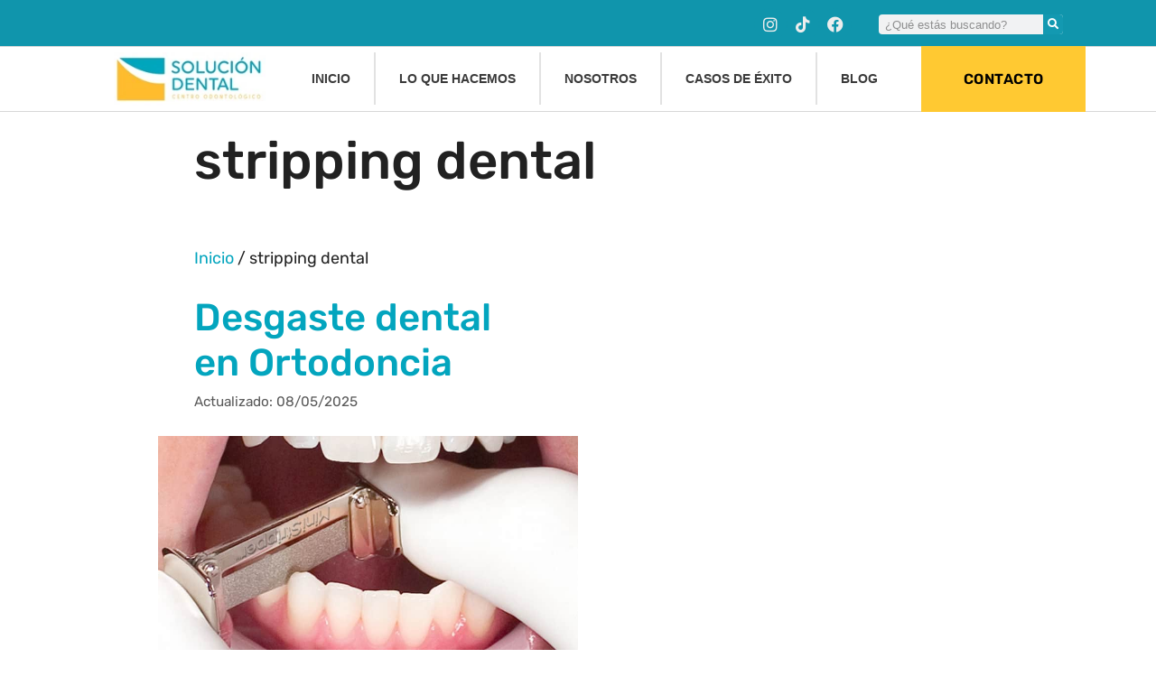

--- FILE ---
content_type: text/html; charset=UTF-8
request_url: https://soluciondental.pe/tag/stripping-dental/
body_size: 46719
content:
<!DOCTYPE html>
<html lang="es-PE">
<head><meta charset="UTF-8"><script>if(navigator.userAgent.match(/MSIE|Internet Explorer/i)||navigator.userAgent.match(/Trident\/7\..*?rv:11/i)){var href=document.location.href;if(!href.match(/[?&]nowprocket/)){if(href.indexOf("?")==-1){if(href.indexOf("#")==-1){document.location.href=href+"?nowprocket=1"}else{document.location.href=href.replace("#","?nowprocket=1#")}}else{if(href.indexOf("#")==-1){document.location.href=href+"&nowprocket=1"}else{document.location.href=href.replace("#","&nowprocket=1#")}}}}</script><script>class RocketLazyLoadScripts{constructor(e){this.triggerEvents=e,this.eventOptions={passive:!0},this.userEventListener=this.triggerListener.bind(this),this.delayedScripts={normal:[],async:[],defer:[]},this.allJQueries=[]}_addUserInteractionListener(e){this.triggerEvents.forEach((t=>window.addEventListener(t,e.userEventListener,e.eventOptions)))}_removeUserInteractionListener(e){this.triggerEvents.forEach((t=>window.removeEventListener(t,e.userEventListener,e.eventOptions)))}triggerListener(){this._removeUserInteractionListener(this),"loading"===document.readyState?document.addEventListener("DOMContentLoaded",this._loadEverythingNow.bind(this)):this._loadEverythingNow()}async _loadEverythingNow(){this._delayEventListeners(),this._delayJQueryReady(this),this._handleDocumentWrite(),this._registerAllDelayedScripts(),this._preloadAllScripts(),await this._loadScriptsFromList(this.delayedScripts.normal),await this._loadScriptsFromList(this.delayedScripts.defer),await this._loadScriptsFromList(this.delayedScripts.async),await this._triggerDOMContentLoaded(),await this._triggerWindowLoad(),window.dispatchEvent(new Event("rocket-allScriptsLoaded"))}_registerAllDelayedScripts(){document.querySelectorAll("script[type=rocketlazyloadscript]").forEach((e=>{e.hasAttribute("src")?e.hasAttribute("async")&&!1!==e.async?this.delayedScripts.async.push(e):e.hasAttribute("defer")&&!1!==e.defer||"module"===e.getAttribute("data-rocket-type")?this.delayedScripts.defer.push(e):this.delayedScripts.normal.push(e):this.delayedScripts.normal.push(e)}))}async _transformScript(e){return await this._requestAnimFrame(),new Promise((t=>{const n=document.createElement("script");let r;[...e.attributes].forEach((e=>{let t=e.nodeName;"type"!==t&&("data-rocket-type"===t&&(t="type",r=e.nodeValue),n.setAttribute(t,e.nodeValue))})),e.hasAttribute("src")?(n.addEventListener("load",t),n.addEventListener("error",t)):(n.text=e.text,t()),e.parentNode.replaceChild(n,e)}))}async _loadScriptsFromList(e){const t=e.shift();return t?(await this._transformScript(t),this._loadScriptsFromList(e)):Promise.resolve()}_preloadAllScripts(){var e=document.createDocumentFragment();[...this.delayedScripts.normal,...this.delayedScripts.defer,...this.delayedScripts.async].forEach((t=>{const n=t.getAttribute("src");if(n){const t=document.createElement("link");t.href=n,t.rel="preload",t.as="script",e.appendChild(t)}})),document.head.appendChild(e)}_delayEventListeners(){let e={};function t(t,n){!function(t){function n(n){return e[t].eventsToRewrite.indexOf(n)>=0?"rocket-"+n:n}e[t]||(e[t]={originalFunctions:{add:t.addEventListener,remove:t.removeEventListener},eventsToRewrite:[]},t.addEventListener=function(){arguments[0]=n(arguments[0]),e[t].originalFunctions.add.apply(t,arguments)},t.removeEventListener=function(){arguments[0]=n(arguments[0]),e[t].originalFunctions.remove.apply(t,arguments)})}(t),e[t].eventsToRewrite.push(n)}function n(e,t){let n=e[t];Object.defineProperty(e,t,{get:()=>n||function(){},set(r){e["rocket"+t]=n=r}})}t(document,"DOMContentLoaded"),t(window,"DOMContentLoaded"),t(window,"load"),t(window,"pageshow"),t(document,"readystatechange"),n(document,"onreadystatechange"),n(window,"onload"),n(window,"onpageshow")}_delayJQueryReady(e){let t=window.jQuery;Object.defineProperty(window,"jQuery",{get:()=>t,set(n){if(n&&n.fn&&!e.allJQueries.includes(n)){n.fn.ready=n.fn.init.prototype.ready=function(t){e.domReadyFired?t.bind(document)(n):document.addEventListener("rocket-DOMContentLoaded",(()=>t.bind(document)(n)))};const t=n.fn.on;n.fn.on=n.fn.init.prototype.on=function(){if(this[0]===window){function e(e){return e.split(" ").map((e=>"load"===e||0===e.indexOf("load.")?"rocket-jquery-load":e)).join(" ")}"string"==typeof arguments[0]||arguments[0]instanceof String?arguments[0]=e(arguments[0]):"object"==typeof arguments[0]&&Object.keys(arguments[0]).forEach((t=>{delete Object.assign(arguments[0],{[e(t)]:arguments[0][t]})[t]}))}return t.apply(this,arguments),this},e.allJQueries.push(n)}t=n}})}async _triggerDOMContentLoaded(){this.domReadyFired=!0,await this._requestAnimFrame(),document.dispatchEvent(new Event("rocket-DOMContentLoaded")),await this._requestAnimFrame(),window.dispatchEvent(new Event("rocket-DOMContentLoaded")),await this._requestAnimFrame(),document.dispatchEvent(new Event("rocket-readystatechange")),await this._requestAnimFrame(),document.rocketonreadystatechange&&document.rocketonreadystatechange()}async _triggerWindowLoad(){await this._requestAnimFrame(),window.dispatchEvent(new Event("rocket-load")),await this._requestAnimFrame(),window.rocketonload&&window.rocketonload(),await this._requestAnimFrame(),this.allJQueries.forEach((e=>e(window).trigger("rocket-jquery-load"))),window.dispatchEvent(new Event("rocket-pageshow")),await this._requestAnimFrame(),window.rocketonpageshow&&window.rocketonpageshow()}_handleDocumentWrite(){const e=new Map;document.write=document.writeln=function(t){const n=document.currentScript,r=document.createRange(),i=n.parentElement;let o=e.get(n);void 0===o&&(o=n.nextSibling,e.set(n,o));const a=document.createDocumentFragment();r.setStart(a,0),a.appendChild(r.createContextualFragment(t)),i.insertBefore(a,o)}}async _requestAnimFrame(){return new Promise((e=>requestAnimationFrame(e)))}static run(){const e=new RocketLazyLoadScripts(["keydown","mousemove","touchmove","touchstart","touchend","wheel"]);e._addUserInteractionListener(e)}}RocketLazyLoadScripts.run();</script>
	
	<meta name='robots' content='index, follow, max-image-preview:large, max-snippet:-1, max-video-preview:-1' />
<meta name="viewport" content="width=device-width, initial-scale=1"><!-- Google tag (gtag.js) consent mode dataLayer added by Site Kit -->
<script type="rocketlazyloadscript" id="google_gtagjs-js-consent-mode-data-layer">
window.dataLayer = window.dataLayer || [];function gtag(){dataLayer.push(arguments);}
gtag('consent', 'default', {"ad_personalization":"denied","ad_storage":"denied","ad_user_data":"denied","analytics_storage":"denied","functionality_storage":"denied","security_storage":"denied","personalization_storage":"denied","region":["AT","BE","BG","CH","CY","CZ","DE","DK","EE","ES","FI","FR","GB","GR","HR","HU","IE","IS","IT","LI","LT","LU","LV","MT","NL","NO","PL","PT","RO","SE","SI","SK"],"wait_for_update":500});
window._googlesitekitConsentCategoryMap = {"statistics":["analytics_storage"],"marketing":["ad_storage","ad_user_data","ad_personalization"],"functional":["functionality_storage","security_storage"],"preferences":["personalization_storage"]};
window._googlesitekitConsents = {"ad_personalization":"denied","ad_storage":"denied","ad_user_data":"denied","analytics_storage":"denied","functionality_storage":"denied","security_storage":"denied","personalization_storage":"denied","region":["AT","BE","BG","CH","CY","CZ","DE","DK","EE","ES","FI","FR","GB","GR","HR","HU","IE","IS","IT","LI","LT","LU","LV","MT","NL","NO","PL","PT","RO","SE","SI","SK"],"wait_for_update":500};
</script>
<!-- End Google tag (gtag.js) consent mode dataLayer added by Site Kit -->

	<!-- This site is optimized with the Yoast SEO plugin v26.8 - https://yoast.com/product/yoast-seo-wordpress/ -->
	<title>stripping dental archivos | Solución Dental | Dentistas especialistas en Lince, Lima Perú</title><style id="rocket-critical-css">ul{box-sizing:border-box}.wp-block-search__button{margin-left:10px;word-break:normal}.wp-block-search__button.has-icon{line-height:0}.wp-block-search__button svg{height:1.25em;min-height:24px;min-width:24px;width:1.25em;fill:currentColor;vertical-align:text-bottom}.wp-block-search__inside-wrapper{display:flex;flex:auto;flex-wrap:nowrap;max-width:100%}.wp-block-search__label{width:100%}.wp-block-search__input{appearance:none;border:1px solid #949494;flex-grow:1;margin-left:0;margin-right:0;min-width:3rem;padding:8px;text-decoration:unset!important}:root{--wp--preset--font-size--normal:16px;--wp--preset--font-size--huge:42px}.screen-reader-text{border:0;clip-path:inset(50%);height:1px;margin:-1px;overflow:hidden;padding:0;position:absolute;width:1px;word-wrap:normal!important}.grid-100:after,.grid-100:before,.grid-50:after,.grid-50:before,.grid-container:after,.grid-container:before,[class*=mobile-grid-]:after,[class*=mobile-grid-]:before,[class*=tablet-grid-]:after,[class*=tablet-grid-]:before{content:".";display:block;overflow:hidden;visibility:hidden;font-size:0;line-height:0;width:0;height:0}.grid-100:after,.grid-50:after,.grid-container:after,[class*=mobile-grid-]:after,[class*=tablet-grid-]:after{clear:both}.grid-container{margin-left:auto;margin-right:auto;max-width:1200px;padding-left:10px;padding-right:10px}.grid-100,.grid-50,[class*=mobile-grid-],[class*=tablet-grid-]{box-sizing:border-box;padding-left:10px;padding-right:10px}.grid-parent{padding-left:0;padding-right:0}@media (max-width:767px){.mobile-grid-100{clear:both;width:100%}}@media (min-width:768px) and (max-width:1024px){.tablet-grid-50{float:left;width:50%}.tablet-grid-100{clear:both;width:100%}}@media (min-width:1025px){.grid-50{float:left;width:50%}.grid-100{clear:both;width:100%}}a,body,div,form,h1,h2,h3,html,label,li,p,span,strong,ul{border:0;margin:0;padding:0}html{font-family:sans-serif;-webkit-text-size-adjust:100%;-ms-text-size-adjust:100%}article,aside,footer,header,main,nav,section{display:block}ul{list-style:none}a{background-color:transparent}a img{border:0}body,button,input{font-family:-apple-system,system-ui,BlinkMacSystemFont,"Segoe UI",Helvetica,Arial,sans-serif,"Apple Color Emoji","Segoe UI Emoji","Segoe UI Symbol";font-weight:400;text-transform:none;font-size:17px;line-height:1.5}p{margin-bottom:1.5em}h1,h2,h3{font-family:inherit;font-size:100%;font-style:inherit;font-weight:inherit}h1{font-size:42px;margin-bottom:20px;line-height:1.2em;font-weight:400;text-transform:none}h2{font-size:35px;margin-bottom:20px;line-height:1.2em;font-weight:400;text-transform:none}h3{font-size:29px;margin-bottom:20px;line-height:1.2em;font-weight:400;text-transform:none}ul{margin:0 0 1.5em 3em}ul{list-style:disc}li>ul{margin-bottom:0;margin-left:1.5em}strong{font-weight:700}i{font-style:italic}img{height:auto;max-width:100%}button,input{font-size:100%;margin:0;vertical-align:baseline}button{border:1px solid transparent;background:#55555e;-webkit-appearance:button;padding:10px 20px;color:#fff}input[type=checkbox]{box-sizing:border-box;padding:0}input[type=search]{-webkit-appearance:textfield;box-sizing:content-box}input[type=search]::-webkit-search-decoration{-webkit-appearance:none}button::-moz-focus-inner,input::-moz-focus-inner{border:0;padding:0}input[type=search]{background:#fafafa;color:#666;border:1px solid #ccc;border-radius:0;padding:10px 15px;box-sizing:border-box;max-width:100%}a{text-decoration:none}.size-full{max-width:100%;height:auto}.screen-reader-text{border:0;clip:rect(1px,1px,1px,1px);clip-path:inset(50%);height:1px;margin:-1px;overflow:hidden;padding:0;position:absolute!important;width:1px;word-wrap:normal!important}.site-content:after,.site-footer:after{content:"";display:table;clear:both}.main-navigation{z-index:100;padding:0;clear:both;display:block}.main-navigation a{display:block;text-decoration:none;font-weight:400;text-transform:none;font-size:15px}.main-navigation ul{list-style:none;margin:0;padding-left:0}.main-navigation .main-nav ul li a{padding-left:20px;padding-right:20px;line-height:60px}.inside-navigation{position:relative}.main-navigation li{float:left;position:relative}.main-navigation ul ul{display:block;box-shadow:1px 1px 0 rgba(0,0,0,.1);float:left;position:absolute;left:-99999px;opacity:0;z-index:99999;width:200px;text-align:left;top:auto;height:0;overflow:hidden}.main-navigation ul ul a{display:block}.main-navigation ul ul li{width:100%}.main-navigation .main-nav ul ul li a{line-height:normal;padding:10px 20px;font-size:14px}.main-navigation .main-nav ul li.menu-item-has-children>a{padding-right:0;position:relative}.menu-item-has-children .dropdown-menu-toggle{display:inline-block;height:100%;clear:both;padding-right:20px;padding-left:10px}.menu-item-has-children ul .dropdown-menu-toggle{padding-top:10px;padding-bottom:10px;margin-top:-10px}nav ul ul .menu-item-has-children .dropdown-menu-toggle{float:right}.site-logo{display:inline-block;max-width:100%}.posted-on .updated{display:none}.entry-summary:not(:first-child){margin-top:2em}.entry-header,.site-content{word-wrap:break-word}.entry-title{margin-bottom:0}.page-header>:last-child{margin-bottom:0}.entry-meta{font-size:85%;margin-top:.5em;line-height:1.5}footer.entry-meta{margin-top:2em}.cat-links{display:block}.entry-summary>p:last-child{margin-bottom:0}.post{margin:0 0 2em}.page-header{margin-bottom:30px}.separate-containers .inside-article,.separate-containers .page-header{padding:40px}.separate-containers .page-header,.separate-containers .site-main>*{margin-bottom:20px}.separate-containers .site-main{margin:20px}.separate-containers.no-sidebar .site-main{margin-left:0;margin-right:0}.separate-containers .site-main>:last-child{margin-bottom:0}.post-image:not(:first-child){margin-top:2em}.container.grid-container{width:auto}.menu-toggle{display:none}.menu-toggle{padding:0 20px;line-height:60px;margin:0;font-weight:400;text-transform:none;font-size:15px}button.menu-toggle{background-color:transparent;width:100%;border:0;text-align:center}@media (max-width:768px){.content-area{float:none;width:100%;left:0;right:0}.site-main{margin-left:0!important;margin-right:0!important}.entry-meta{font-size:inherit}.entry-meta a{line-height:1.8em}}@font-face{font-display:swap;font-family:GeneratePress;src:url(https://soluciondental.pe/wp-content/themes/generatepress/assets/fonts/generatepress.eot);src:url(https://soluciondental.pe/wp-content/themes/generatepress/assets/fonts/generatepress.eot#iefix) format("embedded-opentype"),url(https://soluciondental.pe/wp-content/themes/generatepress/assets/fonts/generatepress.woff2) format("woff2"),url(https://soluciondental.pe/wp-content/themes/generatepress/assets/fonts/generatepress.woff) format("woff"),url(https://soluciondental.pe/wp-content/themes/generatepress/assets/fonts/generatepress.ttf) format("truetype"),url(https://soluciondental.pe/wp-content/themes/generatepress/assets/fonts/generatepress.svg#GeneratePress) format("svg");font-weight:400;font-style:normal}.cat-links:before,.dropdown-menu-toggle:before,.menu-toggle:before{-moz-osx-font-smoothing:grayscale;-webkit-font-smoothing:antialiased;font-style:normal;font-variant:normal;text-rendering:auto;line-height:1}.cat-links:before{opacity:.7}.menu-toggle:before{content:"\f0c9";font-family:GeneratePress;width:1.28571429em;text-align:center;display:inline-block}.dropdown-menu-toggle:before{content:"\f107";font-family:GeneratePress;display:inline-block;width:.8em;text-align:left}nav:not(.toggled) ul ul .dropdown-menu-toggle:before{text-align:right}.dropdown-hover nav:not(.toggled) ul ul .dropdown-menu-toggle:before{content:"\f105"}.cat-links:before{font-family:GeneratePress;text-decoration:inherit;position:relative;margin-right:.6em;width:13px;text-align:center;display:inline-block}.cat-links:before{content:"\f07b"}.elementor-screen-only,.screen-reader-text{height:1px;margin:-1px;overflow:hidden;padding:0;position:absolute;top:-10000em;width:1px;clip:rect(0,0,0,0);border:0}.elementor *,.elementor :after,.elementor :before{box-sizing:border-box}.elementor a{box-shadow:none;text-decoration:none}.elementor img{border:none;border-radius:0;box-shadow:none;height:auto;max-width:100%}.elementor .elementor-background-overlay{inset:0;position:absolute}.elementor-widget-wrap .elementor-element.elementor-widget__width-initial{max-width:100%}@media (max-width:1024px){.elementor-widget-wrap .elementor-element.elementor-widget-tablet__width-initial{max-width:100%}}@media (max-width:767px){.elementor-widget-wrap .elementor-element.elementor-widget-mobile__width-initial{max-width:100%}}.elementor-element{--flex-direction:initial;--flex-wrap:initial;--justify-content:initial;--align-items:initial;--align-content:initial;--gap:initial;--flex-basis:initial;--flex-grow:initial;--flex-shrink:initial;--order:initial;--align-self:initial;align-self:var(--align-self);flex-basis:var(--flex-basis);flex-grow:var(--flex-grow);flex-shrink:var(--flex-shrink);order:var(--order)}.elementor-align-left{text-align:left}@media (max-width:767px){.elementor-mobile-align-center{text-align:center}.elementor-mobile-align-left{text-align:left}}:root{--page-title-display:block}.elementor-section{position:relative}.elementor-section .elementor-container{display:flex;margin-left:auto;margin-right:auto;position:relative}@media (max-width:1024px){.elementor-section .elementor-container{flex-wrap:wrap}}.elementor-section.elementor-section-boxed>.elementor-container{max-width:1140px}.elementor-section.elementor-section-stretched{position:relative;width:100%}.elementor-widget-wrap{align-content:flex-start;flex-wrap:wrap;position:relative;width:100%}.elementor:not(.elementor-bc-flex-widget) .elementor-widget-wrap{display:flex}.elementor-widget-wrap>.elementor-element{width:100%}.elementor-widget{position:relative}.elementor-widget:not(:last-child){margin-bottom:var(--kit-widget-spacing,20px)}.elementor-widget:not(:last-child).elementor-widget__width-initial{margin-bottom:0}.elementor-column{display:flex;min-height:1px;position:relative}.elementor-column-gap-default>.elementor-column>.elementor-element-populated{padding:10px}@media (min-width:768px){.elementor-column.elementor-col-16{width:16.666%}.elementor-column.elementor-col-20{width:20%}.elementor-column.elementor-col-25{width:25%}.elementor-column.elementor-col-33{width:33.333%}.elementor-column.elementor-col-50{width:50%}.elementor-column.elementor-col-100{width:100%}}@media (max-width:767px){.elementor-column{width:100%}}.elementor-grid{display:grid;grid-column-gap:var(--grid-column-gap);grid-row-gap:var(--grid-row-gap)}.elementor-grid .elementor-grid-item{min-width:0}.elementor-grid-0 .elementor-grid{display:inline-block;margin-bottom:calc(-1 * var(--grid-row-gap));width:100%;word-spacing:var(--grid-column-gap)}.elementor-grid-0 .elementor-grid .elementor-grid-item{display:inline-block;margin-bottom:var(--grid-row-gap);word-break:break-word}@media (min-width:1201px){#elementor-device-mode:after{content:"desktop"}}@media (min-width:-1){#elementor-device-mode:after{content:"widescreen"}}@media (max-width:-1){#elementor-device-mode:after{content:"laptop"}}@media (max-width:1200px){#elementor-device-mode:after{content:"tablet_extra"}}@media (max-width:1024px){#elementor-device-mode:after{content:"tablet"}}@media (max-width:-1){#elementor-device-mode:after{content:"mobile_extra"}}@media (max-width:767px){#elementor-device-mode:after{content:"mobile"}}@media (prefers-reduced-motion:no-preference){html{scroll-behavior:smooth}}.elementor-heading-title{line-height:1;margin:0;padding:0}.elementor-icon{color:#69727d;display:inline-block;font-size:50px;line-height:1;text-align:center}.elementor-icon i{display:block;height:1em;position:relative;width:1em}.elementor-icon i:before{left:50%;position:absolute;transform:translateX(-50%)}.elementor-shape-square .elementor-icon{border-radius:0}.elementor-shape-circle .elementor-icon{border-radius:50%}.animated{animation-duration:1.25s}@media (prefers-reduced-motion:reduce){.animated{animation:none}}@media (max-width:767px){.elementor .elementor-hidden-mobile{display:none}}@media (min-width:768px) and (max-width:1024px){.elementor .elementor-hidden-tablet{display:none}}@media (min-width:1025px) and (max-width:1200px){.elementor .elementor-hidden-tablet_extra{display:none}}@media (min-width:1201px) and (max-width:99999px){.elementor .elementor-hidden-desktop{display:none}}.elementor-widget-social-icons.elementor-grid-0 .elementor-widget-container{font-size:0;line-height:1}.elementor-widget-social-icons .elementor-grid{grid-column-gap:var(--grid-column-gap,5px);grid-row-gap:var(--grid-row-gap,5px);grid-template-columns:var(--grid-template-columns);justify-content:var(--justify-content,center);justify-items:var(--justify-content,center)}.elementor-icon.elementor-social-icon{font-size:var(--icon-size,25px);height:calc(var(--icon-size, 25px) + 2 * var(--icon-padding, .5em));line-height:var(--icon-size,25px);width:calc(var(--icon-size, 25px) + 2 * var(--icon-padding, .5em))}.elementor-social-icon{--e-social-icon-icon-color:#fff;align-items:center;background-color:#69727d;display:inline-flex;justify-content:center;text-align:center}.elementor-social-icon i{color:var(--e-social-icon-icon-color)}.elementor-social-icon:last-child{margin:0}.elementor-social-icon-facebook,.elementor-social-icon-facebook-f{background-color:#3b5998}.elementor-social-icon-instagram{background-color:#262626}.elementor-search-form{display:block}.elementor-search-form button,.elementor-search-form input[type=search]{-webkit-appearance:none;-moz-appearance:none;background:none;border:0;display:inline-block;font-size:15px;line-height:1;margin:0;min-width:0;padding:0;vertical-align:middle;white-space:normal}.elementor-search-form button{background-color:#69727d;border-radius:0;color:#fff;font-size:var(--e-search-form-submit-icon-size,16px)}.elementor-search-form__container{border:0 solid transparent;display:flex;min-height:50px;overflow:hidden}.elementor-search-form__container:not(.elementor-search-form--full-screen){background:#f1f2f3}.elementor-search-form__input{color:#3f444b;flex-basis:100%}.elementor-search-form__input::-moz-placeholder{color:inherit;font-family:inherit;opacity:.6}.elementor-search-form__submit{font-size:var(--e-search-form-submit-icon-size,16px)}.elementor-search-form .elementor-search-form__submit{border:none;border-radius:0;color:var(--e-search-form-submit-text-color,#fff)}.fab,.fas{-moz-osx-font-smoothing:grayscale;-webkit-font-smoothing:antialiased;display:inline-block;font-style:normal;font-variant:normal;text-rendering:auto;line-height:1}.fa-book:before{content:"\f02d"}.fa-chalkboard-teacher:before{content:"\f51c"}.fa-envelope:before{content:"\f0e0"}.fa-envelope-open-text:before{content:"\f658"}.fa-envelope-square:before{content:"\f199"}.fa-facebook:before{content:"\f09a"}.fa-facebook-f:before{content:"\f39e"}.fa-home:before{content:"\f015"}.fa-instagram:before{content:"\f16d"}.fa-map-marked-alt:before{content:"\f5a0"}.fa-map-marker-alt:before{content:"\f3c5"}.fa-phone-square:before{content:"\f098"}.fa-phone-volume:before{content:"\f2a0"}.fa-search:before{content:"\f002"}.fa-tiktok:before{content:"\e07b"}.fa-tooth:before{content:"\f5c9"}.fa-user-md:before{content:"\f0f0"}.fa-whatsapp:before{content:"\f232"}.fa-whatsapp-square:before{content:"\f40c"}@font-face{font-family:"Font Awesome 5 Free";font-style:normal;font-weight:900;font-display:swap;src:url(https://soluciondental.pe/wp-content/plugins/elementor/assets/lib/font-awesome/webfonts/fa-solid-900.eot);src:url(https://soluciondental.pe/wp-content/plugins/elementor/assets/lib/font-awesome/webfonts/fa-solid-900.eot?#iefix) format("embedded-opentype"),url(https://soluciondental.pe/wp-content/plugins/elementor/assets/lib/font-awesome/webfonts/fa-solid-900.woff2) format("woff2"),url(https://soluciondental.pe/wp-content/plugins/elementor/assets/lib/font-awesome/webfonts/fa-solid-900.woff) format("woff"),url(https://soluciondental.pe/wp-content/plugins/elementor/assets/lib/font-awesome/webfonts/fa-solid-900.ttf) format("truetype"),url(https://soluciondental.pe/wp-content/plugins/elementor/assets/lib/font-awesome/webfonts/fa-solid-900.svg#fontawesome) format("svg")}.fas{font-family:"Font Awesome 5 Free";font-weight:900}.elementor-widget-image{text-align:center}.elementor-widget-image a{display:inline-block}.elementor-widget-image img{display:inline-block;vertical-align:middle}.elementor-item:after,.elementor-item:before{display:block;position:absolute}.elementor-item:not(:hover):not(:focus):not(.elementor-item-active):not(.highlighted):after,.elementor-item:not(:hover):not(:focus):not(.elementor-item-active):not(.highlighted):before{opacity:0}.elementor-nav-menu--main .elementor-nav-menu a{padding:13px 20px}.elementor-nav-menu--main .elementor-nav-menu ul{border-style:solid;border-width:0;padding:0;position:absolute;width:12em}.elementor-nav-menu--layout-horizontal{display:flex}.elementor-nav-menu--layout-horizontal .elementor-nav-menu{display:flex;flex-wrap:wrap}.elementor-nav-menu--layout-horizontal .elementor-nav-menu a{flex-grow:1;white-space:nowrap}.elementor-nav-menu--layout-horizontal .elementor-nav-menu>li{display:flex}.elementor-nav-menu--layout-horizontal .elementor-nav-menu>li ul{top:100%!important}.elementor-nav-menu--layout-horizontal .elementor-nav-menu>li:not(:first-child)>a{margin-inline-start:var(--e-nav-menu-horizontal-menu-item-margin)}.elementor-nav-menu--layout-horizontal .elementor-nav-menu>li:not(:first-child)>ul{left:var(--e-nav-menu-horizontal-menu-item-margin)!important}.elementor-nav-menu--layout-horizontal .elementor-nav-menu>li:not(:last-child)>a{margin-inline-end:var(--e-nav-menu-horizontal-menu-item-margin)}.elementor-nav-menu--layout-horizontal .elementor-nav-menu>li:not(:last-child):after{align-self:center;border-color:var(--e-nav-menu-divider-color,#000);border-left-style:var(--e-nav-menu-divider-style,solid);border-left-width:var(--e-nav-menu-divider-width,2px);content:var(--e-nav-menu-divider-content,none);height:var(--e-nav-menu-divider-height,35%)}.elementor-nav-menu__align-center .elementor-nav-menu{justify-content:center;margin-inline-end:auto;margin-inline-start:auto}.elementor-widget-nav-menu .elementor-widget-container{display:flex;flex-direction:column}.elementor-nav-menu{position:relative;z-index:2}.elementor-nav-menu:after{clear:both;content:" ";display:block;font:0/0 serif;height:0;overflow:hidden;visibility:hidden}.elementor-nav-menu,.elementor-nav-menu li,.elementor-nav-menu ul{display:block;line-height:normal;list-style:none;margin:0;padding:0}.elementor-nav-menu ul{display:none}.elementor-nav-menu a,.elementor-nav-menu li{position:relative}.elementor-nav-menu li{border-width:0}.elementor-nav-menu a{align-items:center;display:flex}.elementor-nav-menu a{line-height:20px;padding:10px 20px}.elementor-menu-toggle{align-items:center;background-color:rgba(0,0,0,.05);border:0 solid;border-radius:3px;color:#33373d;display:flex;font-size:var(--nav-menu-icon-size,22px);justify-content:center;padding:.25em}.elementor-menu-toggle:not(.elementor-active) .elementor-menu-toggle__icon--close{display:none}.elementor-nav-menu--dropdown{background-color:#fff;font-size:13px}.elementor-nav-menu--dropdown.elementor-nav-menu__container{margin-top:10px;overflow-x:hidden;overflow-y:auto;transform-origin:top}.elementor-nav-menu--dropdown.elementor-nav-menu__container .elementor-sub-item{font-size:.85em}.elementor-nav-menu--dropdown a{color:#33373d}ul.elementor-nav-menu--dropdown a{border-inline-start:8px solid transparent;text-shadow:none}.elementor-nav-menu--toggle{--menu-height:100vh}.elementor-nav-menu--toggle .elementor-menu-toggle:not(.elementor-active)+.elementor-nav-menu__container{max-height:0;overflow:hidden;transform:scaleY(0)}.elementor-nav-menu--stretch .elementor-nav-menu__container.elementor-nav-menu--dropdown{position:absolute;z-index:9997}@media (max-width:767px){.elementor-nav-menu--dropdown-mobile .elementor-nav-menu--main{display:none}}@media (min-width:768px){.elementor-nav-menu--dropdown-mobile .elementor-menu-toggle,.elementor-nav-menu--dropdown-mobile .elementor-nav-menu--dropdown{display:none}.elementor-nav-menu--dropdown-mobile nav.elementor-nav-menu--dropdown.elementor-nav-menu__container{overflow-y:hidden}}.elementor-widget .elementor-icon-list-items{list-style-type:none;margin:0;padding:0}.elementor-widget .elementor-icon-list-item{margin:0;padding:0;position:relative}.elementor-widget .elementor-icon-list-item:after{bottom:0;position:absolute;width:100%}.elementor-widget .elementor-icon-list-item,.elementor-widget .elementor-icon-list-item a{align-items:var(--icon-vertical-align,center);display:flex;font-size:inherit}.elementor-widget .elementor-icon-list-icon+.elementor-icon-list-text{align-self:center;padding-inline-start:5px}.elementor-widget .elementor-icon-list-icon{display:flex;position:relative;top:var(--icon-vertical-offset,initial)}.elementor-widget .elementor-icon-list-icon i{font-size:var(--e-icon-list-icon-size);width:1.25em}.elementor-widget.elementor-widget-icon-list .elementor-icon-list-icon{text-align:var(--e-icon-list-icon-align)}.elementor-widget.elementor-list-item-link-full_width a{width:100%}.elementor-widget.elementor-align-left .elementor-icon-list-item,.elementor-widget.elementor-align-left .elementor-icon-list-item a{justify-content:flex-start;text-align:left}.elementor-widget:not(.elementor-align-right) .elementor-icon-list-item:after{left:0}.elementor-widget:not(.elementor-align-left) .elementor-icon-list-item:after{right:0}@media (min-width:-1){.elementor-widget:not(.elementor-widescreen-align-right) .elementor-icon-list-item:after{left:0}.elementor-widget:not(.elementor-widescreen-align-left) .elementor-icon-list-item:after{right:0}}@media (max-width:-1){.elementor-widget:not(.elementor-laptop-align-right) .elementor-icon-list-item:after{left:0}.elementor-widget:not(.elementor-laptop-align-left) .elementor-icon-list-item:after{right:0}}@media (max-width:1200px){.elementor-widget:not(.elementor-tablet_extra-align-right) .elementor-icon-list-item:after{left:0}.elementor-widget:not(.elementor-tablet_extra-align-left) .elementor-icon-list-item:after{right:0}}@media (max-width:1024px){.elementor-widget:not(.elementor-tablet-align-right) .elementor-icon-list-item:after{left:0}.elementor-widget:not(.elementor-tablet-align-left) .elementor-icon-list-item:after{right:0}}@media (max-width:-1){.elementor-widget:not(.elementor-mobile_extra-align-right) .elementor-icon-list-item:after{left:0}.elementor-widget:not(.elementor-mobile_extra-align-left) .elementor-icon-list-item:after{right:0}}@media (max-width:767px){.elementor-widget.elementor-mobile-align-center .elementor-icon-list-item,.elementor-widget.elementor-mobile-align-center .elementor-icon-list-item a{justify-content:center}.elementor-widget.elementor-mobile-align-center .elementor-icon-list-item:after{margin:auto}.elementor-widget.elementor-mobile-align-left .elementor-icon-list-item,.elementor-widget.elementor-mobile-align-left .elementor-icon-list-item a{justify-content:flex-start;text-align:left}.elementor-widget:not(.elementor-mobile-align-right) .elementor-icon-list-item:after{left:0}.elementor-widget:not(.elementor-mobile-align-left) .elementor-icon-list-item:after{right:0}}.elementor .elementor-element ul.elementor-icon-list-items{padding:0}@keyframes fadeIn{from{opacity:0}to{opacity:1}}.fadeIn{animation-name:fadeIn}@font-face{font-display:swap;font-family:eicons;src:url(https://soluciondental.pe/wp-content/plugins/elementor/assets/lib/eicons/fonts/eicons.eot?5.43.0);src:url(https://soluciondental.pe/wp-content/plugins/elementor/assets/lib/eicons/fonts/eicons.eot?5.43.0#iefix) format("embedded-opentype"),url(https://soluciondental.pe/wp-content/plugins/elementor/assets/lib/eicons/fonts/eicons.woff2?5.43.0) format("woff2"),url(https://soluciondental.pe/wp-content/plugins/elementor/assets/lib/eicons/fonts/eicons.woff?5.43.0) format("woff"),url(https://soluciondental.pe/wp-content/plugins/elementor/assets/lib/eicons/fonts/eicons.ttf?5.43.0) format("truetype"),url(https://soluciondental.pe/wp-content/plugins/elementor/assets/lib/eicons/fonts/eicons.svg?5.43.0#eicon) format("svg");font-weight:400;font-style:normal}[class*=" eicon-"]{display:inline-block;font-family:eicons;font-size:inherit;font-weight:400;font-style:normal;font-variant:normal;line-height:1;text-rendering:auto;-webkit-font-smoothing:antialiased;-moz-osx-font-smoothing:grayscale}.eicon-menu-bar:before{content:"\e816"}.eicon-close:before{content:"\e87f"}.elementor-kit-11147{--e-global-color-primary:#6EC1E4;--e-global-color-secondary:#54595F;--e-global-color-text:#7A7A7A;--e-global-color-accent:#61CE70;--e-global-color-37b19546:#4054B2;--e-global-color-2e295e22:#23A455;--e-global-color-2a3325f3:#000;--e-global-color-2906fba0:#FFF;--e-global-typography-primary-font-family:"Arial";--e-global-typography-secondary-font-family:"Arial";--e-global-typography-text-font-family:"Tahoma";--e-global-typography-accent-font-family:"Tahoma"}.elementor-section.elementor-section-boxed>.elementor-container{max-width:1140px}.elementor-widget:not(:last-child){margin-block-end:20px}.elementor-element{--widgets-spacing:20px 20px;--widgets-spacing-row:20px;--widgets-spacing-column:20px}@media (max-width:1024px){.elementor-section.elementor-section-boxed>.elementor-container{max-width:1024px}}@media (max-width:767px){.elementor-section.elementor-section-boxed>.elementor-container{max-width:767px}}.fab,.fas{-moz-osx-font-smoothing:grayscale;-webkit-font-smoothing:antialiased;display:inline-block;font-style:normal;font-variant:normal;text-rendering:auto;line-height:1}.fa-book:before{content:"\f02d"}.fa-chalkboard-teacher:before{content:"\f51c"}.fa-envelope:before{content:"\f0e0"}.fa-envelope-open-text:before{content:"\f658"}.fa-envelope-square:before{content:"\f199"}.fa-facebook:before{content:"\f09a"}.fa-facebook-f:before{content:"\f39e"}.fa-home:before{content:"\f015"}.fa-instagram:before{content:"\f16d"}.fa-map-marked-alt:before{content:"\f5a0"}.fa-map-marker-alt:before{content:"\f3c5"}.fa-phone-square:before{content:"\f098"}.fa-phone-volume:before{content:"\f2a0"}.fa-search:before{content:"\f002"}.fa-tiktok:before{content:"\e07b"}.fa-tooth:before{content:"\f5c9"}.fa-user-md:before{content:"\f0f0"}.fa-whatsapp:before{content:"\f232"}.fa-whatsapp-square:before{content:"\f40c"}@font-face{font-family:"Font Awesome 5 Brands";font-style:normal;font-weight:400;font-display:swap;src:url(https://soluciondental.pe/wp-content/plugins/elementor/assets/lib/font-awesome/webfonts/fa-brands-400.eot);src:url(https://soluciondental.pe/wp-content/plugins/elementor/assets/lib/font-awesome/webfonts/fa-brands-400.eot?#iefix) format("embedded-opentype"),url(https://soluciondental.pe/wp-content/plugins/elementor/assets/lib/font-awesome/webfonts/fa-brands-400.woff2) format("woff2"),url(https://soluciondental.pe/wp-content/plugins/elementor/assets/lib/font-awesome/webfonts/fa-brands-400.woff) format("woff"),url(https://soluciondental.pe/wp-content/plugins/elementor/assets/lib/font-awesome/webfonts/fa-brands-400.ttf) format("truetype"),url(https://soluciondental.pe/wp-content/plugins/elementor/assets/lib/font-awesome/webfonts/fa-brands-400.svg#fontawesome) format("svg")}.fab{font-family:"Font Awesome 5 Brands"}@font-face{font-family:"Font Awesome 5 Free";font-style:normal;font-weight:400;font-display:swap;src:url(https://soluciondental.pe/wp-content/plugins/elementor/assets/lib/font-awesome/webfonts/fa-regular-400.eot);src:url(https://soluciondental.pe/wp-content/plugins/elementor/assets/lib/font-awesome/webfonts/fa-regular-400.eot?#iefix) format("embedded-opentype"),url(https://soluciondental.pe/wp-content/plugins/elementor/assets/lib/font-awesome/webfonts/fa-regular-400.woff2) format("woff2"),url(https://soluciondental.pe/wp-content/plugins/elementor/assets/lib/font-awesome/webfonts/fa-regular-400.woff) format("woff"),url(https://soluciondental.pe/wp-content/plugins/elementor/assets/lib/font-awesome/webfonts/fa-regular-400.ttf) format("truetype"),url(https://soluciondental.pe/wp-content/plugins/elementor/assets/lib/font-awesome/webfonts/fa-regular-400.svg#fontawesome) format("svg")}.fab{font-weight:400}@font-face{font-family:"Font Awesome 5 Free";font-style:normal;font-weight:900;font-display:swap;src:url(https://soluciondental.pe/wp-content/plugins/elementor/assets/lib/font-awesome/webfonts/fa-solid-900.eot);src:url(https://soluciondental.pe/wp-content/plugins/elementor/assets/lib/font-awesome/webfonts/fa-solid-900.eot?#iefix) format("embedded-opentype"),url(https://soluciondental.pe/wp-content/plugins/elementor/assets/lib/font-awesome/webfonts/fa-solid-900.woff2) format("woff2"),url(https://soluciondental.pe/wp-content/plugins/elementor/assets/lib/font-awesome/webfonts/fa-solid-900.woff) format("woff"),url(https://soluciondental.pe/wp-content/plugins/elementor/assets/lib/font-awesome/webfonts/fa-solid-900.ttf) format("truetype"),url(https://soluciondental.pe/wp-content/plugins/elementor/assets/lib/font-awesome/webfonts/fa-solid-900.svg#fontawesome) format("svg")}.fas{font-family:"Font Awesome 5 Free"}.fas{font-weight:900}.elementor-16247 .elementor-element.elementor-element-65aaf3b:not(.elementor-motion-effects-element-type-background){background-color:#1095AC}.elementor-16247 .elementor-element.elementor-element-65aaf3b{margin-top:-1px;margin-bottom:-4px}.elementor-16247 .elementor-element.elementor-element-cdf3670.elementor-column.elementor-element[data-element_type="column"]>.elementor-widget-wrap.elementor-element-populated{align-content:center;align-items:center}.elementor-16247 .elementor-element.elementor-element-4cf6c96{--grid-template-columns:repeat(0, auto);--icon-size:18px;--grid-column-gap:0px;--grid-row-gap:0px}.elementor-16247 .elementor-element.elementor-element-4cf6c96 .elementor-widget-container{text-align:center}.elementor-16247 .elementor-element.elementor-element-4cf6c96 .elementor-social-icon{background-color:#1095AC;border-style:none}.elementor-16247 .elementor-element.elementor-element-4cf6c96 .elementor-social-icon i{color:#EDEDED}.elementor-16247 .elementor-element.elementor-element-6cd1237.elementor-column.elementor-element[data-element_type="column"]>.elementor-widget-wrap.elementor-element-populated{align-content:center;align-items:center}.elementor-widget-search-form input[type="search"].elementor-search-form__input{font-family:var(--e-global-typography-text-font-family),Sans-serif}.elementor-widget-search-form .elementor-search-form__input{color:var(--e-global-color-text);fill:var(--e-global-color-text)}.elementor-widget-search-form .elementor-search-form__submit{font-family:var(--e-global-typography-text-font-family),Sans-serif;background-color:var(--e-global-color-secondary)}.elementor-16247 .elementor-element.elementor-element-489807d .elementor-search-form__container{min-height:22px}.elementor-16247 .elementor-element.elementor-element-489807d .elementor-search-form__submit{min-width:22px;background-color:#1399B1;--e-search-form-submit-icon-size:12px}.elementor-16247 .elementor-element.elementor-element-489807d .elementor-search-form__input{padding-left:calc(22px / 3);padding-right:calc(22px / 3)}.elementor-16247 .elementor-element.elementor-element-489807d input[type="search"].elementor-search-form__input{font-family:"Tahoma",Sans-serif;font-size:13px}.elementor-16247 .elementor-element.elementor-element-489807d .elementor-search-form__input{color:#4D4D4D;fill:#4D4D4D}.elementor-16247 .elementor-element.elementor-element-489807d:not(.elementor-search-form--skin-full_screen) .elementor-search-form__container{border-radius:4px}.elementor-16247 .elementor-element.elementor-element-7ad97983>.elementor-container>.elementor-column>.elementor-widget-wrap{align-content:center;align-items:center}.elementor-16247 .elementor-element.elementor-element-7ad97983:not(.elementor-motion-effects-element-type-background){background-color:#FFFFFF}.elementor-16247 .elementor-element.elementor-element-7ad97983{border-style:solid;border-width:1px 0px 1px 0px;border-color:#D8D8D8;margin-top:0px;margin-bottom:0px;padding:6px 0px 6px 0px}.elementor-16247 .elementor-element.elementor-element-0381cd3{width:var(--container-widget-width, 121.312% );max-width:121.312%;--container-widget-width:121.312%;--container-widget-flex-grow:0;align-self:center;text-align:right}.elementor-16247 .elementor-element.elementor-element-0381cd3>.elementor-widget-container{margin:0px 4px 0px 4px;padding:0px 0px 0px 0px}.elementor-16247 .elementor-element.elementor-element-0381cd3 img{width:84%}.elementor-widget-nav-menu .elementor-nav-menu .elementor-item{font-family:var(--e-global-typography-primary-font-family),Sans-serif}.elementor-widget-nav-menu .elementor-nav-menu--main .elementor-item{color:var(--e-global-color-text);fill:var(--e-global-color-text)}.elementor-widget-nav-menu .elementor-nav-menu--main:not(.e--pointer-framed) .elementor-item:before,.elementor-widget-nav-menu .elementor-nav-menu--main:not(.e--pointer-framed) .elementor-item:after{background-color:var(--e-global-color-accent)}.elementor-widget-nav-menu{--e-nav-menu-divider-color:var( --e-global-color-text )}.elementor-widget-nav-menu .elementor-nav-menu--dropdown .elementor-item,.elementor-widget-nav-menu .elementor-nav-menu--dropdown .elementor-sub-item{font-family:var(--e-global-typography-accent-font-family),Sans-serif}.elementor-16247 .elementor-element.elementor-element-663c9b{width:var(--container-widget-width, 147.586% );max-width:147.586%;--container-widget-width:147.586%;--container-widget-flex-grow:0;--e-nav-menu-divider-content:"";--e-nav-menu-divider-style:solid;--e-nav-menu-divider-height:58px;--e-nav-menu-divider-color:#E2E2E2;--nav-menu-icon-size:26px}.elementor-16247 .elementor-element.elementor-element-663c9b .elementor-menu-toggle{margin:0 auto;background-color:#19A5BD}.elementor-16247 .elementor-element.elementor-element-663c9b .elementor-nav-menu .elementor-item{font-size:14px;font-weight:600;text-transform:uppercase}.elementor-16247 .elementor-element.elementor-element-663c9b .elementor-nav-menu--main .elementor-item{color:#3A3A3A;fill:#3A3A3A;padding-left:26px;padding-right:26px;padding-top:18px;padding-bottom:18px}.elementor-16247 .elementor-element.elementor-element-663c9b .elementor-nav-menu--dropdown a,.elementor-16247 .elementor-element.elementor-element-663c9b .elementor-menu-toggle{color:#2F2F2F;fill:#2F2F2F}.elementor-16247 .elementor-element.elementor-element-663c9b .elementor-nav-menu--dropdown{background-color:#FBFBFB}.elementor-16247 .elementor-element.elementor-element-663c9b .elementor-nav-menu--dropdown .elementor-item,.elementor-16247 .elementor-element.elementor-element-663c9b .elementor-nav-menu--dropdown .elementor-sub-item{font-size:15px;font-weight:500;text-transform:none}.elementor-16247 .elementor-element.elementor-element-663c9b div.elementor-menu-toggle{color:#FFFFFF}.elementor-16247 .elementor-element.elementor-element-b457f7:not(.elementor-motion-effects-element-type-background)>.elementor-widget-wrap{background-color:#FFC932}.elementor-16247 .elementor-element.elementor-element-b457f7.elementor-column.elementor-element[data-element_type="column"]>.elementor-widget-wrap.elementor-element-populated{align-content:center;align-items:center}.elementor-16247 .elementor-element.elementor-element-b457f7.elementor-column>.elementor-widget-wrap{justify-content:center}.elementor-16247 .elementor-element.elementor-element-b457f7>.elementor-element-populated>.elementor-background-overlay{opacity:0.54}.elementor-16247 .elementor-element.elementor-element-b457f7>.elementor-element-populated{color:#515151;text-align:center;margin:-7px 0px -7px 0px;--e-column-margin-right:0px;--e-column-margin-left:0px;padding:0px 0px 0px 0px}.elementor-location-header:before,.elementor-location-footer:before{content:"";display:table;clear:both}@media (min-width:768px){.elementor-16247 .elementor-element.elementor-element-63372ee{width:3.945%}.elementor-16247 .elementor-element.elementor-element-df0e3fb{width:36.44%}.elementor-16247 .elementor-element.elementor-element-f3df3ba{width:8.267%}.elementor-16247 .elementor-element.elementor-element-cdf3670{width:12.981%}.elementor-16247 .elementor-element.elementor-element-6cd1237{width:19.685%}.elementor-16247 .elementor-element.elementor-element-e032a55{width:20%}.elementor-16247 .elementor-element.elementor-element-2907e6ee{width:63.332%}.elementor-16247 .elementor-element.elementor-element-b457f7{width:16%}}@media (max-width:1024px){.elementor-16247 .elementor-element.elementor-element-7ad97983{padding:10px 10px 10px 10px}.elementor-16247 .elementor-element.elementor-element-663c9b .elementor-nav-menu .elementor-item{font-size:14px}.elementor-16247 .elementor-element.elementor-element-663c9b .elementor-nav-menu--main .elementor-item{padding-left:10px;padding-right:10px}.elementor-16247 .elementor-element.elementor-element-663c9b .elementor-nav-menu--main>.elementor-nav-menu>li>.elementor-nav-menu--dropdown,.elementor-16247 .elementor-element.elementor-element-663c9b .elementor-nav-menu__container.elementor-nav-menu--dropdown{margin-top:13px!important}}@media (max-width:767px){.elementor-16247 .elementor-element.elementor-element-7ad97983{padding:20px 20px 20px 20px}.elementor-16247 .elementor-element.elementor-element-e032a55{width:56%}.elementor-16247 .elementor-element.elementor-element-e032a55.elementor-column.elementor-element[data-element_type="column"]>.elementor-widget-wrap.elementor-element-populated{align-content:center;align-items:center}.elementor-16247 .elementor-element.elementor-element-0381cd3{text-align:left}.elementor-16247 .elementor-element.elementor-element-2907e6ee{width:22%}.elementor-16247 .elementor-element.elementor-element-2907e6ee.elementor-column.elementor-element[data-element_type="column"]>.elementor-widget-wrap.elementor-element-populated{align-content:center;align-items:center}.elementor-16247 .elementor-element.elementor-element-663c9b{width:var(--container-widget-width, 81.389px );max-width:81.389px;--container-widget-width:81.389px;--container-widget-flex-grow:0;--nav-menu-icon-size:28px}.elementor-16247 .elementor-element.elementor-element-663c9b>.elementor-widget-container{margin:-8px 0px 0px 0px}.elementor-16247 .elementor-element.elementor-element-663c9b .elementor-nav-menu--dropdown .elementor-item,.elementor-16247 .elementor-element.elementor-element-663c9b .elementor-nav-menu--dropdown .elementor-sub-item{font-size:18px}.elementor-16247 .elementor-element.elementor-element-663c9b .elementor-nav-menu--main>.elementor-nav-menu>li>.elementor-nav-menu--dropdown,.elementor-16247 .elementor-element.elementor-element-663c9b .elementor-nav-menu__container.elementor-nav-menu--dropdown{margin-top:8px!important}.elementor-16247 .elementor-element.elementor-element-663c9b .elementor-menu-toggle{border-radius:4px}.elementor-16247 .elementor-element.elementor-element-b457f7{width:80%}}.elementor-16311 .elementor-element.elementor-element-53262472:not(.elementor-motion-effects-element-type-background){background-color:#1399B1}.elementor-16311 .elementor-element.elementor-element-53262472{border-style:solid;border-width:1px 0px 0px 0px;border-color:#156A79;margin-top:0px;margin-bottom:0px;padding:25px 0px 15px 0px}.elementor-widget-heading .elementor-heading-title{font-family:var(--e-global-typography-primary-font-family),Sans-serif;color:var(--e-global-color-primary)}.elementor-widget-text-editor{font-family:var(--e-global-typography-text-font-family),Sans-serif;color:var(--e-global-color-text)}.elementor-widget-icon-list .elementor-icon-list-item:not(:last-child):after{border-color:var(--e-global-color-text)}.elementor-widget-icon-list .elementor-icon-list-icon i{color:var(--e-global-color-primary)}.elementor-widget-icon-list .elementor-icon-list-item>.elementor-icon-list-text,.elementor-widget-icon-list .elementor-icon-list-item>a{font-family:var(--e-global-typography-text-font-family),Sans-serif}.elementor-widget-icon-list .elementor-icon-list-text{color:var(--e-global-color-secondary)}.elementor-16311 .elementor-element.elementor-element-3f0cadd:not(.elementor-motion-effects-element-type-background){background-color:#1399B1}.elementor-16311 .elementor-element.elementor-element-3f0cadd>.elementor-background-overlay{opacity:0.04}.elementor-16311 .elementor-element.elementor-element-3f0cadd{border-style:solid;border-width:1px 0px 0px 0px;border-color:#156A79;margin-top:0px;margin-bottom:0px;padding:25px 0px 15px 0px}.elementor-16311 .elementor-element.elementor-element-058505f>.elementor-element-populated{padding:0px 0px 0px 20px}.elementor-16311 .elementor-element.elementor-element-c9831c1{width:initial;max-width:initial;text-align:left}.elementor-16311 .elementor-element.elementor-element-c9831c1>.elementor-widget-container{margin:10px 0px 20px 0px}.elementor-16311 .elementor-element.elementor-element-3258c7f>.elementor-widget-container{margin:10px 0px 0px 0px}.elementor-16311 .elementor-element.elementor-element-3258c7f{text-align:left}.elementor-16311 .elementor-element.elementor-element-3258c7f .elementor-heading-title{font-size:18px;font-weight:400;color:#F9F9F9}.elementor-16311 .elementor-element.elementor-element-7b7ff70>.elementor-widget-container{margin:-8px 0px 0px 0px}.elementor-16311 .elementor-element.elementor-element-7b7ff70{text-align:left;font-size:14px;line-height:6px;color:#FFFFFF}.elementor-16311 .elementor-element.elementor-element-83be1f9>.elementor-widget-container{margin:-10px 0px 0px 0px}.elementor-16311 .elementor-element.elementor-element-83be1f9{text-align:left}.elementor-16311 .elementor-element.elementor-element-83be1f9 .elementor-heading-title{font-size:18px;font-weight:400;color:#F9F9F9}.elementor-16311 .elementor-element.elementor-element-943ef8d{--grid-template-columns:repeat(0, auto);--icon-size:24px;--grid-column-gap:8px;--grid-row-gap:0px}.elementor-16311 .elementor-element.elementor-element-943ef8d .elementor-widget-container{text-align:center}.elementor-16311 .elementor-element.elementor-element-943ef8d>.elementor-widget-container{margin:-13px 0px 0px 0px}.elementor-16311 .elementor-element.elementor-element-943ef8d .elementor-social-icon{background-color:#1399B1}.elementor-16311 .elementor-element.elementor-element-943ef8d .elementor-social-icon i{color:#E3E3E3}.elementor-16311 .elementor-element.elementor-element-8bdd602>.elementor-widget-container{margin:10px 0px 0px 0px}.elementor-16311 .elementor-element.elementor-element-8bdd602{text-align:center}.elementor-16311 .elementor-element.elementor-element-8bdd602 .elementor-heading-title{font-size:18px;font-weight:400;color:#F9F9F9}.elementor-16311 .elementor-element.elementor-element-668daff{width:var(--container-widget-width, 92.837% );max-width:92.837%;--container-widget-width:92.837%;--container-widget-flex-grow:0;--e-icon-list-icon-size:16px;--icon-vertical-align:center;--icon-vertical-offset:0px}.elementor-16311 .elementor-element.elementor-element-668daff>.elementor-widget-container{margin:0px 0px 0px 30px}.elementor-16311 .elementor-element.elementor-element-668daff .elementor-icon-list-items:not(.elementor-inline-items) .elementor-icon-list-item:not(:last-child){padding-bottom:calc(10px/2)}.elementor-16311 .elementor-element.elementor-element-668daff .elementor-icon-list-items:not(.elementor-inline-items) .elementor-icon-list-item:not(:first-child){margin-top:calc(10px/2)}.elementor-16311 .elementor-element.elementor-element-668daff .elementor-icon-list-icon i{color:#F8F8F8}.elementor-16311 .elementor-element.elementor-element-668daff .elementor-icon-list-icon{padding-right:4px}.elementor-16311 .elementor-element.elementor-element-668daff .elementor-icon-list-item>.elementor-icon-list-text,.elementor-16311 .elementor-element.elementor-element-668daff .elementor-icon-list-item>a{font-size:14px}.elementor-16311 .elementor-element.elementor-element-668daff .elementor-icon-list-text{text-shadow:0px 0px 10px rgba(0,0,0,0.3);color:#efefef}.elementor-16311 .elementor-element.elementor-element-729e96d>.elementor-widget-container{margin:10px 0px 0px 0px}.elementor-16311 .elementor-element.elementor-element-729e96d{text-align:center}.elementor-16311 .elementor-element.elementor-element-729e96d .elementor-heading-title{font-size:18px;font-weight:400;color:#F9F9F9}.elementor-16311 .elementor-element.elementor-element-3e6b662>.elementor-widget-container{margin:-13px 0px 0px 0px}.elementor-16311 .elementor-element.elementor-element-86e388c>.elementor-widget-container{margin:10px 0px 0px 0px}.elementor-16311 .elementor-element.elementor-element-86e388c{text-align:center}.elementor-16311 .elementor-element.elementor-element-86e388c .elementor-heading-title{font-size:18px;font-weight:400;color:#F9F9F9}.elementor-16311 .elementor-element.elementor-element-833416c{width:var(--container-widget-width, 89.657% );max-width:89.657%;--container-widget-width:89.657%;--container-widget-flex-grow:0;--e-icon-list-icon-size:14px;--icon-vertical-offset:0px}.elementor-16311 .elementor-element.elementor-element-833416c>.elementor-widget-container{margin:0px 0px 0px 40px}.elementor-16311 .elementor-element.elementor-element-833416c .elementor-icon-list-items:not(.elementor-inline-items) .elementor-icon-list-item:not(:last-child){padding-bottom:calc(14px/2)}.elementor-16311 .elementor-element.elementor-element-833416c .elementor-icon-list-items:not(.elementor-inline-items) .elementor-icon-list-item:not(:first-child){margin-top:calc(14px/2)}.elementor-16311 .elementor-element.elementor-element-833416c .elementor-icon-list-icon i{color:#F3F3F3}.elementor-16311 .elementor-element.elementor-element-833416c .elementor-icon-list-icon{padding-right:10px}.elementor-16311 .elementor-element.elementor-element-833416c .elementor-icon-list-item>a{font-size:14px}.elementor-16311 .elementor-element.elementor-element-833416c .elementor-icon-list-text{color:#efefef}.elementor-16311 .elementor-element.elementor-element-2fb09e15:not(.elementor-motion-effects-element-type-background){background-color:#1399B1}.elementor-16311 .elementor-element.elementor-element-2fb09e15>.elementor-background-overlay{opacity:0.04}.elementor-16311 .elementor-element.elementor-element-2fb09e15{border-style:solid;border-width:4px 0px 0px 0px;border-color:#0B788B;margin-top:0px;margin-bottom:0px;padding:25px 0px 15px 0px}.elementor-16311 .elementor-element.elementor-element-2fb09e15,.elementor-16311 .elementor-element.elementor-element-2fb09e15>.elementor-background-overlay{border-radius:0px 0px 0px 0px}.elementor-16311 .elementor-element.elementor-element-7ac17a5{width:var(--container-widget-width, 92.837% );max-width:92.837%;--container-widget-width:92.837%;--container-widget-flex-grow:0;--e-icon-list-icon-size:16px;--icon-vertical-align:center;--icon-vertical-offset:0px}.elementor-16311 .elementor-element.elementor-element-7ac17a5>.elementor-widget-container{margin:0px 0px 0px 30px;border-style:none}.elementor-16311 .elementor-element.elementor-element-7ac17a5 .elementor-icon-list-items:not(.elementor-inline-items) .elementor-icon-list-item:not(:last-child){padding-bottom:calc(10px/2)}.elementor-16311 .elementor-element.elementor-element-7ac17a5 .elementor-icon-list-items:not(.elementor-inline-items) .elementor-icon-list-item:not(:first-child){margin-top:calc(10px/2)}.elementor-16311 .elementor-element.elementor-element-7ac17a5 .elementor-icon-list-icon i{color:#F8F8F8}.elementor-16311 .elementor-element.elementor-element-7ac17a5 .elementor-icon-list-icon{padding-right:4px}.elementor-16311 .elementor-element.elementor-element-7ac17a5 .elementor-icon-list-item>.elementor-icon-list-text,.elementor-16311 .elementor-element.elementor-element-7ac17a5 .elementor-icon-list-item>a{font-size:14px}.elementor-16311 .elementor-element.elementor-element-7ac17a5 .elementor-icon-list-text{color:#FDFDFD}.elementor-16311 .elementor-element.elementor-element-5368eadf>.elementor-widget-container{margin:12px 0px 0px 0px}.elementor-16311 .elementor-element.elementor-element-5368eadf{text-align:center}.elementor-16311 .elementor-element.elementor-element-5368eadf .elementor-heading-title{font-size:22px;font-weight:400;color:#F4F4F4}.elementor-16311 .elementor-element.elementor-element-2ed32c60{--grid-template-columns:repeat(0, auto);--icon-size:32px;--grid-column-gap:5px;--grid-row-gap:0px}.elementor-16311 .elementor-element.elementor-element-2ed32c60 .elementor-widget-container{text-align:center}.elementor-16311 .elementor-element.elementor-element-2ed32c60 .elementor-social-icon{background-color:#0B7285}.elementor-16311 .elementor-element.elementor-element-2ed32c60 .elementor-social-icon i{color:#FFFFFF}.elementor-16311 .elementor-element.elementor-element-72e1becc:not(.elementor-motion-effects-element-type-background)>.elementor-widget-wrap{background-color:#1399B1}.elementor-16311 .elementor-element.elementor-element-72e1becc>.elementor-element-populated{margin:0px 0px 0px 0px;--e-column-margin-right:0px;--e-column-margin-left:0px}.elementor-16311 .elementor-element.elementor-element-18a42db>.elementor-widget-container{margin:12px 0px 0px 0px}.elementor-16311 .elementor-element.elementor-element-18a42db{text-align:center}.elementor-16311 .elementor-element.elementor-element-18a42db .elementor-heading-title{font-size:22px;font-weight:400;color:#F4F4F4}.elementor-16311 .elementor-element.elementor-element-fb654df{color:#FFFFFF}.elementor-16311 .elementor-element.elementor-element-20862a97>.elementor-element-populated{margin:0px 0px 0px 0px;--e-column-margin-right:0px;--e-column-margin-left:0px}.elementor-16311 .elementor-element.elementor-element-3bb38705>.elementor-widget-container{margin:12px 0px 0px 0px}.elementor-16311 .elementor-element.elementor-element-3bb38705{text-align:center}.elementor-16311 .elementor-element.elementor-element-3bb38705 .elementor-heading-title{font-size:22px;font-weight:400;color:#FFFFFF}.elementor-16311 .elementor-element.elementor-element-6289b3cc>.elementor-widget-container{margin:0px 0px 0px 30px}.elementor-16311 .elementor-element.elementor-element-6289b3cc .elementor-icon-list-items:not(.elementor-inline-items) .elementor-icon-list-item:not(:last-child){padding-bottom:calc(24px/2)}.elementor-16311 .elementor-element.elementor-element-6289b3cc .elementor-icon-list-items:not(.elementor-inline-items) .elementor-icon-list-item:not(:first-child){margin-top:calc(24px/2)}.elementor-16311 .elementor-element.elementor-element-6289b3cc .elementor-icon-list-icon i{color:#FFFDFD}.elementor-16311 .elementor-element.elementor-element-6289b3cc{--e-icon-list-icon-size:18px;--icon-vertical-offset:0px}.elementor-16311 .elementor-element.elementor-element-6289b3cc .elementor-icon-list-icon{padding-right:12px}.elementor-16311 .elementor-element.elementor-element-6289b3cc .elementor-icon-list-item>a{font-size:16px}.elementor-16311 .elementor-element.elementor-element-6289b3cc .elementor-icon-list-text{color:#FAF7F7}.elementor-16311 .elementor-element.elementor-element-18807eb:not(.elementor-motion-effects-element-type-background){background-color:#087285}.elementor-16311 .elementor-element.elementor-element-18807eb{border-style:solid;border-color:#FBFBFB}.elementor-16311 .elementor-element.elementor-element-18807eb a{color:#21C0DB}.elementor-16311 .elementor-element.elementor-element-20a7bbcb .elementor-element-populated a{color:#F2F2F2}.elementor-16311 .elementor-element.elementor-element-6708e927{text-align:center;font-family:"Rubik",Sans-serif;font-size:11px;color:#fcfcfc}.elementor-16311 .elementor-element.elementor-element-2ef78099{text-align:left;font-family:"Rubik",Sans-serif;font-size:11px;text-shadow:0px 0px 10px rgba(0,0,0,0.3);color:#FCFCFC}.elementor-16311 .elementor-element.elementor-element-09f5ade{border-style:none;box-shadow:0px 0px 2px 0px rgba(0,0,0,0.5)}.elementor-16311 .elementor-element.elementor-element-11b5fd0:not(.elementor-motion-effects-element-type-background)>.elementor-widget-wrap{background-color:#F6BD3C}.elementor-16311 .elementor-element.elementor-element-1c02df7 .elementor-icon-list-icon i{color:#080808}.elementor-16311 .elementor-element.elementor-element-1c02df7{--e-icon-list-icon-size:14px;--icon-vertical-offset:0px}.elementor-16311 .elementor-element.elementor-element-1c02df7 .elementor-icon-list-item>a{font-weight:500}.elementor-16311 .elementor-element.elementor-element-1c02df7 .elementor-icon-list-text{color:#000000}.elementor-16311 .elementor-element.elementor-element-b1d87db:not(.elementor-motion-effects-element-type-background)>.elementor-widget-wrap{background-color:#0A9B42}.elementor-16311 .elementor-element.elementor-element-349d306 .elementor-icon-list-icon i{color:#FFFFFF}.elementor-16311 .elementor-element.elementor-element-349d306{--e-icon-list-icon-size:14px;--icon-vertical-offset:0px}.elementor-16311 .elementor-element.elementor-element-349d306 .elementor-icon-list-item>a{font-weight:500}.elementor-16311 .elementor-element.elementor-element-349d306 .elementor-icon-list-text{color:#FFFFFF}.elementor-location-header:before,.elementor-location-footer:before{content:"";display:table;clear:both}@media (max-width:1024px) and (min-width:768px){.elementor-16311 .elementor-element.elementor-element-058505f{width:25%}.elementor-16311 .elementor-element.elementor-element-9365581{width:25%}.elementor-16311 .elementor-element.elementor-element-5cc0ab7{width:30%}.elementor-16311 .elementor-element.elementor-element-61f26bb{width:20%}}@media (max-width:1024px){.elementor-16311 .elementor-element.elementor-element-c9831c1{width:var(--container-widget-width, 103.903px );max-width:103.903px;--container-widget-width:103.903px;--container-widget-flex-grow:0}.elementor-16311 .elementor-element.elementor-element-7b7ff70{font-size:10px}.elementor-16311 .elementor-element.elementor-element-943ef8d{--icon-size:14px;--grid-column-gap:0px}.elementor-16311 .elementor-element.elementor-element-668daff>.elementor-widget-container{margin:0px 0px 0px 14px}.elementor-16311 .elementor-element.elementor-element-668daff .elementor-icon-list-items:not(.elementor-inline-items) .elementor-icon-list-item:not(:last-child){padding-bottom:calc(10px/2)}.elementor-16311 .elementor-element.elementor-element-668daff .elementor-icon-list-items:not(.elementor-inline-items) .elementor-icon-list-item:not(:first-child){margin-top:calc(10px/2)}.elementor-16311 .elementor-element.elementor-element-668daff .elementor-icon-list-item>.elementor-icon-list-text,.elementor-16311 .elementor-element.elementor-element-668daff .elementor-icon-list-item>a{font-size:11px}.elementor-16311 .elementor-element.elementor-element-3e6b662>.elementor-widget-container{margin:0px 0px 0px 24px}.elementor-16311 .elementor-element.elementor-element-61f26bb>.elementor-element-populated{margin:0px 0px 0px 26px;--e-column-margin-right:0px;--e-column-margin-left:26px}.elementor-16311 .elementor-element.elementor-element-833416c>.elementor-widget-container{margin:0px 0px 0px 20px}.elementor-16311 .elementor-element.elementor-element-833416c .elementor-icon-list-item>a{font-size:10px}}@media (max-width:767px){.elementor-16311 .elementor-element.elementor-element-2fb09e15{border-width:1px 0px 0px 0px}.elementor-16311 .elementor-element.elementor-element-d051578{width:var(--container-widget-width, 334.2px );max-width:334.2px;--container-widget-width:334.2px;--container-widget-flex-grow:0;text-align:center}.elementor-16311 .elementor-element.elementor-element-d051578 img{width:60%}.elementor-16311 .elementor-element.elementor-element-7ac17a5{width:var(--container-widget-width, 325.038px );max-width:325.038px;--container-widget-width:325.038px;--container-widget-flex-grow:0;--e-icon-list-icon-size:18px}.elementor-16311 .elementor-element.elementor-element-7ac17a5>.elementor-widget-container{margin:0px 0px 0px 44px;padding:14px 0px 10px 0px;border-radius:0px 0px 0px 0px}.elementor-16311 .elementor-element.elementor-element-7ac17a5 .elementor-icon-list-items:not(.elementor-inline-items) .elementor-icon-list-item:not(:last-child){padding-bottom:calc(12px/2)}.elementor-16311 .elementor-element.elementor-element-7ac17a5 .elementor-icon-list-items:not(.elementor-inline-items) .elementor-icon-list-item:not(:first-child){margin-top:calc(12px/2)}.elementor-16311 .elementor-element.elementor-element-7ac17a5 .elementor-icon-list-item>.elementor-icon-list-text,.elementor-16311 .elementor-element.elementor-element-7ac17a5 .elementor-icon-list-item>a{font-size:16px}.elementor-16311 .elementor-element.elementor-element-5368eadf>.elementor-widget-container{margin:20px 0px 0px 0px}.elementor-16311 .elementor-element.elementor-element-5368eadf .elementor-heading-title{font-size:30px}.elementor-16311 .elementor-element.elementor-element-2ed32c60{--icon-size:34px;--grid-column-gap:22px}.elementor-16311 .elementor-element.elementor-element-72e1becc>.elementor-element-populated{margin:8px 0px 0px 0px;--e-column-margin-right:0px;--e-column-margin-left:0px;padding:26px 0px 30px 0px}.elementor-16311 .elementor-element.elementor-element-18a42db>.elementor-widget-container{margin:20px 0px 0px 0px}.elementor-16311 .elementor-element.elementor-element-18a42db .elementor-heading-title{font-size:30px}.elementor-16311 .elementor-element.elementor-element-fb654df>.elementor-widget-container{margin:-10px 0px -34px 0px}.elementor-16311 .elementor-element.elementor-element-fb654df{text-align:center}.elementor-16311 .elementor-element.elementor-element-617caf8c>.elementor-widget-container{margin:0px 0px -22px 0px;padding:0px 0px 0px 0px}.elementor-16311 .elementor-element.elementor-element-20862a97>.elementor-element-populated{margin:20px 0px 4px 0px;--e-column-margin-right:0px;--e-column-margin-left:0px}.elementor-16311 .elementor-element.elementor-element-3bb38705>.elementor-widget-container{margin:0px 0px 0px 0px;padding:0px 0px 0px 0px}.elementor-16311 .elementor-element.elementor-element-3bb38705 .elementor-heading-title{font-size:30px}.elementor-16311 .elementor-element.elementor-element-6289b3cc>.elementor-widget-container{margin:0px 0px 0px 100px}.elementor-16311 .elementor-element.elementor-element-6289b3cc .elementor-icon-list-items:not(.elementor-inline-items) .elementor-icon-list-item:not(:last-child){padding-bottom:calc(12px/2)}.elementor-16311 .elementor-element.elementor-element-6289b3cc .elementor-icon-list-items:not(.elementor-inline-items) .elementor-icon-list-item:not(:first-child){margin-top:calc(12px/2)}.elementor-16311 .elementor-element.elementor-element-6289b3cc{--e-icon-list-icon-size:18px}.elementor-16311 .elementor-element.elementor-element-6289b3cc .elementor-icon-list-item>a{font-size:16px}.elementor-16311 .elementor-element.elementor-element-18807eb{border-width:1px 0px 0px 0px;margin-top:0px;margin-bottom:0px;padding:0px 0px 0px 0px}.elementor-16311 .elementor-element.elementor-element-20a7bbcb>.elementor-element-populated{margin:0px 0px -20px 0px;--e-column-margin-right:0px;--e-column-margin-left:0px}.elementor-16311 .elementor-element.elementor-element-6708e927>.elementor-widget-container{margin:0px 0px -8px 0px}.elementor-16311 .elementor-element.elementor-element-2ef78099>.elementor-widget-container{margin:-26px 0px 0px 0px}.elementor-16311 .elementor-element.elementor-element-2ef78099{text-align:center;font-size:11px}.elementor-16311 .elementor-element.elementor-element-09f5ade{border-radius:1px 0px 0px 0px}.elementor-16311 .elementor-element.elementor-element-11b5fd0{width:50%}.elementor-16311 .elementor-element.elementor-element-1c02df7{--e-icon-list-icon-size:36px}.elementor-16311 .elementor-element.elementor-element-1c02df7 .elementor-icon-list-item>a{font-size:18px}.elementor-16311 .elementor-element.elementor-element-b1d87db{width:50%}.elementor-16311 .elementor-element.elementor-element-349d306{--e-icon-list-icon-size:38px}.elementor-16311 .elementor-element.elementor-element-349d306 .elementor-icon-list-item>a{font-size:18px}}.post-image-aligned-center .post-image{text-align:center}.separate-containers .site-main>.generate-columns-container{margin-bottom:0}.generate-columns-container:not(.masonry-container){display:flex;flex-wrap:wrap;align-items:stretch}.generate-columns .inside-article{height:100%;box-sizing:border-box}.generate-columns-container .page-header{flex:1 1 100%;clear:both}.generate-columns{box-sizing:border-box}.generate-columns.grid-50{width:50%}@media (min-width:768px) and (max-width:1024px){.generate-columns.tablet-grid-50{width:50%}}@media (max-width:767px){.generate-columns-activated .generate-columns-container{margin-left:0;margin-right:0}.generate-columns-container .generate-columns,.generate-columns-container>*{padding-left:0}.generate-columns-container .page-header{margin-left:0}.generate-columns.mobile-grid-100{width:100%}}.slideout-navigation.main-navigation:not(.is-open):not(.slideout-transition){display:none}.slideout-overlay{z-index:100000;position:fixed;width:100%;height:100%;height:100vh;min-height:100%;top:0;right:0;bottom:0;left:0;background-color:rgba(0,0,0,.8);visibility:hidden;opacity:0}.slideout-overlay button.slideout-exit{position:fixed;top:0;background-color:transparent;color:#fff;font-size:30px;border:0;opacity:0}.slideout-widget{margin:20px}.slideout-navigation .main-nav{margin-bottom:40px}.slideout-navigation:not(.do-overlay) .main-nav{width:100%;box-sizing:border-box}.slideout-navigation .slideout-menu{display:block}#generate-slideout-menu{z-index:100001}#generate-slideout-menu .slideout-menu li{float:none;width:100%;clear:both;text-align:left}#generate-slideout-menu.main-navigation ul ul{display:none}#generate-slideout-menu.main-navigation .main-nav ul ul{position:relative;top:0;left:0;width:100%}.slideout-navigation .menu-item-has-children .dropdown-menu-toggle{float:right}@media (max-width:768px){.slideout-overlay button.slideout-exit{font-size:20px;padding:10px}.slideout-overlay{top:-100px;height:calc(100% + 100px);height:calc(100vh + 100px);min-height:calc(100% + 100px)}}.site-logo.mobile-header-logo{display:flex;align-items:center;order:1;margin-right:auto;margin-left:10px}.site-logo.mobile-header-logo img{position:relative;vertical-align:middle;padding:10px 0;display:block;box-sizing:border-box}.main-navigation.mobile-header-navigation{display:none;float:none;margin-bottom:0}#mobile-header .inside-navigation,.main-navigation.has-branding .inside-navigation{flex-wrap:wrap;display:flex;align-items:center}.main-navigation .menu-toggle{flex-grow:1;width:auto}.main-navigation.has-branding .menu-toggle{flex-grow:0;order:3;padding-right:20px}.main-navigation:not(.slideout-navigation) .main-nav{order:4}.nav-aligned-left .main-navigation.has-branding:not(.slideout-navigation) .inside-navigation .main-nav{flex-grow:1}@font-face{font-family:Nunito;src:url(https://soluciondental.pe/wp-content/plugins/gdpr-cookie-compliance/dist/fonts/nunito-v8-latin-regular.eot);src:url(https://soluciondental.pe/wp-content/plugins/gdpr-cookie-compliance/dist/fonts/nunito-v8-latin-regular.eot?#iefix) format("embedded-opentype"),url(https://soluciondental.pe/wp-content/plugins/gdpr-cookie-compliance/dist/fonts/nunito-v8-latin-regular.woff2) format("woff2"),url(https://soluciondental.pe/wp-content/plugins/gdpr-cookie-compliance/dist/fonts/nunito-v8-latin-regular.woff) format("woff"),url(https://soluciondental.pe/wp-content/plugins/gdpr-cookie-compliance/dist/fonts/nunito-v8-latin-regular.ttf) format("truetype"),url(https://soluciondental.pe/wp-content/plugins/gdpr-cookie-compliance/dist/fonts/nunito-v8-latin-regular.svg#svgFontName) format("svg");font-style:normal;font-weight:400;font-display:swap}@font-face{font-family:Nunito;src:url(https://soluciondental.pe/wp-content/plugins/gdpr-cookie-compliance/dist/fonts/nunito-v8-latin-700.eot);src:url(https://soluciondental.pe/wp-content/plugins/gdpr-cookie-compliance/dist/fonts/nunito-v8-latin-700.eot?#iefix) format("embedded-opentype"),url(https://soluciondental.pe/wp-content/plugins/gdpr-cookie-compliance/dist/fonts/nunito-v8-latin-700.woff2) format("woff2"),url(https://soluciondental.pe/wp-content/plugins/gdpr-cookie-compliance/dist/fonts/nunito-v8-latin-700.woff) format("woff"),url(https://soluciondental.pe/wp-content/plugins/gdpr-cookie-compliance/dist/fonts/nunito-v8-latin-700.ttf) format("truetype"),url(https://soluciondental.pe/wp-content/plugins/gdpr-cookie-compliance/dist/fonts/nunito-v8-latin-700.svg#svgFontName) format("svg");font-style:normal;font-weight:700;font-display:swap}.gdpr_lightbox-hide{display:none}#moove_gdpr_cookie_info_bar .moove-gdpr-cookie-notice button.change-settings-button{padding:0;display:inline-block;border:none;box-shadow:none;background-color:transparent;color:inherit;text-decoration:underline;font-size:inherit;text-transform:inherit;font-weight:inherit;letter-spacing:inherit;line-height:inherit}#moove_gdpr_cookie_info_bar .gdpr-fbo-0{-ms-flex-order:1;order:1}.gdpr-sr-only{position:absolute;width:1px;height:1px;padding:0;margin:-1px;overflow:hidden;clip:rect(0,0,0,0);white-space:nowrap;border:0}#moove_gdpr_cookie_info_bar{content-visibility:auto}#moove_gdpr_cookie_info_bar .moove-gdpr-button-holder{display:-ms-flexbox;display:flex;-ms-flex-align:center;align-items:center}#moove_gdpr_cookie_modal .cookie-switch .cookie-slider{overflow:visible;box-shadow:1px 1px transparent}#moove_gdpr_cookie_modal{margin:0 auto;margin-top:0;min-height:60vh;font-family:Nunito,sans-serif;content-visibility:hidden}#moove_gdpr_cookie_modal span.tab-title{display:block}#moove_gdpr_cookie_modal button{letter-spacing:0;outline:none}#moove_gdpr_cookie_modal *{-webkit-font-smoothing:antialiased;-moz-osx-font-smoothing:grayscale;font-family:inherit}#moove_gdpr_cookie_modal .cookie-switch{position:relative;display:inline-block;width:50px;height:30px;padding:0}#moove_gdpr_cookie_modal .cookie-switch input{display:none}#moove_gdpr_cookie_modal .cookie-switch .cookie-slider{position:absolute;top:0;left:0;right:0;bottom:0;background-color:red;margin:0;padding:0}#moove_gdpr_cookie_modal .cookie-switch .cookie-slider:before{position:absolute;content:"";height:26px;width:26px;left:1px;bottom:1px;border:1px solid #f2f2f2;border-radius:50%;background-color:#fff;box-shadow:0 5px 15px 0 rgba(0,0,0,.25);display:block;box-sizing:content-box}#moove_gdpr_cookie_modal .cookie-switch .cookie-slider:after{content:attr(data-text-disabled);position:absolute;top:0;left:60px;font-weight:700;font-size:16px;line-height:30px;color:red;display:block;white-space:nowrap}#moove_gdpr_cookie_modal .cookie-switch .cookie-slider.cookie-round{border-radius:34px}#moove_gdpr_cookie_modal .cookie-switch .cookie-slider.cookie-round:before{border-radius:50%}#moove_gdpr_cookie_modal .cookie-switch .cookie-slider.gdpr-sr:after{display:none}#moove_gdpr_cookie_modal .cookie-switch .gdpr-sr-enable{display:none;color:#2e9935}#moove_gdpr_cookie_modal .cookie-switch .gdpr-sr-disable{display:block;color:red}#moove_gdpr_cookie_modal .cookie-switch .gdpr-sr-label{position:absolute;top:0;left:60px;font-weight:700;font-size:16px;line-height:30px;color:red;display:block;white-space:nowrap}#moove_gdpr_cookie_modal a,#moove_gdpr_cookie_modal button{outline:none;box-shadow:none;text-shadow:none}#moove_gdpr_cookie_modal .moove-gdpr-modal-content{color:#000;background-color:#fff;width:900px;width:80vw;max-width:1170px;min-height:600px;border-radius:10px;position:relative;margin:0 auto}#moove_gdpr_cookie_modal .moove-gdpr-modal-content .gdpr-cc-form-fieldset{background-color:transparent}#moove_gdpr_cookie_modal .moove-gdpr-modal-content.logo-position-left .moove-gdpr-company-logo-holder{text-align:left}#moove_gdpr_cookie_modal .moove-gdpr-modal-content.moove_gdpr_modal_theme_v1 .main-modal-content{display:-ms-flexbox;display:flex;-ms-flex-flow:column;flex-flow:column;height:100%}#moove_gdpr_cookie_modal .moove-gdpr-modal-content.moove_gdpr_modal_theme_v1 .moove-gdpr-modal-footer-content .moove-gdpr-button-holder button.mgbutton{margin:2px}#moove_gdpr_cookie_modal .moove-gdpr-modal-content .moove-gdpr-modal-close{position:absolute;text-decoration:none;top:-30px;right:-30px;display:block;width:60px;height:60px;line-height:60px;text-align:center;border-radius:50%;background:transparent;padding:0;z-index:99;margin:0;outline:none;box-shadow:none;border:none}#moove_gdpr_cookie_modal .moove-gdpr-modal-content .moove-gdpr-modal-close span.gdpr-icon{display:block;width:60px;height:60px;line-height:60px;font-size:48px;background-color:#0c4da2;border:1px solid #0c4da2;color:#fff;border-radius:50%}#moove_gdpr_cookie_modal .moove-gdpr-modal-content .moove-gdpr-company-logo-holder{padding:0;margin-bottom:30px}#moove_gdpr_cookie_modal .moove-gdpr-modal-content .moove-gdpr-company-logo-holder img{max-height:75px;max-width:70%;width:auto;display:inline-block}#moove_gdpr_cookie_modal .moove-gdpr-modal-content .moove-gdpr-tab-main span.tab-title{font-weight:700;font-size:28px;line-height:1.2;margin:0;padding:0;color:#000;margin-bottom:25px}#moove_gdpr_cookie_modal .moove-gdpr-modal-content .moove-gdpr-tab-main .moove-gdpr-tab-main-content{display:-ms-flexbox;display:flex;-ms-flex-flow:column;flex-flow:column;max-height:calc(100% - 155px);overflow-y:auto;padding-right:20px;padding-bottom:15px}#moove_gdpr_cookie_modal .moove-gdpr-modal-content .moove-gdpr-tab-main .moove-gdpr-tab-main-content p{font-weight:400;font-size:16px;line-height:1.4;margin-bottom:18px;margin-top:0;padding:0;color:#000}#moove_gdpr_cookie_modal .moove-gdpr-modal-content .moove-gdpr-tab-main .moove-gdpr-status-bar{padding:5px;margin-right:10px;margin-bottom:15px}#moove_gdpr_cookie_modal .moove-gdpr-modal-content .moove-gdpr-tab-main .moove-gdpr-status-bar .gdpr-cc-form-wrap,#moove_gdpr_cookie_modal .moove-gdpr-modal-content .moove-gdpr-tab-main .moove-gdpr-status-bar .gdpr-cc-form-wrap .gdpr-cc-form-fieldset{border:none;padding:0;margin:0;box-shadow:none}#moove_gdpr_cookie_modal .moove-gdpr-modal-content .moove-gdpr-modal-footer-content{display:-ms-flexbox;display:flex;-ms-flex-align:center;align-items:center;height:130px;position:absolute;left:0;bottom:0;width:100%;background-color:#f1f1f1;z-index:15;border-radius:5px}#moove_gdpr_cookie_modal .moove-gdpr-modal-content .moove-gdpr-modal-footer-content:before{content:"";position:absolute;bottom:130px;left:60px;right:60px;height:1px;display:block;background-color:#c9c8c8}#moove_gdpr_cookie_modal .moove-gdpr-modal-content .moove-gdpr-modal-footer-content .moove-gdpr-button-holder{width:calc(100% + 16px);display:-ms-flexbox;display:flex;padding:0 60px;-ms-flex-pack:justify;justify-content:space-between;margin:0 -2px;-ms-flex-wrap:wrap;flex-wrap:wrap}#moove_gdpr_cookie_modal .moove-gdpr-modal-content .moove-gdpr-modal-footer-content .moove-gdpr-button-holder button.mgbutton{margin:8px;text-decoration:none;border-radius:150px;color:#fff;padding:15px 10px;border:1px solid transparent;min-width:160px;text-align:center;text-transform:none;letter-spacing:0;font-weight:700;font-size:14px;line-height:20px}#moove_gdpr_cookie_modal .moove-gdpr-modal-content .moove-gdpr-modal-footer-content .moove-gdpr-button-holder button.mgbutton.moove-gdpr-modal-save-settings{color:#fff;display:none}#moove_gdpr_cookie_modal .moove-gdpr-modal-content .moove-gdpr-modal-left-content{width:40%;display:inline-block;float:left;padding:40px 60px;position:absolute;height:100%;top:0;box-shadow:0 0 30px 0 rgba(35,35,35,.1);background:#fff;z-index:10;left:0;border-top-left-radius:5px;border-bottom-left-radius:5px}#moove_gdpr_cookie_modal .moove-gdpr-modal-content .moove-gdpr-modal-left-content .moove-gdpr-branding-cnt{position:absolute;bottom:0;padding-bottom:30px;left:60px;right:60px}#moove_gdpr_cookie_modal .moove-gdpr-modal-content .moove-gdpr-modal-left-content .moove-gdpr-branding-cnt a{color:#000;font-weight:700;font-size:13px;letter-spacing:-.3px;padding:20px 0;position:relative;top:10px;text-decoration:none;display:block}#moove_gdpr_cookie_modal .moove-gdpr-modal-content .moove-gdpr-modal-left-content .moove-gdpr-branding-cnt a span{display:inline-block;text-decoration:underline}#moove_gdpr_cookie_modal .moove-gdpr-modal-content .moove-gdpr-modal-left-content #moove-gdpr-menu{padding:0;list-style:none;margin:0;z-index:12}#moove_gdpr_cookie_modal .moove-gdpr-modal-content .moove-gdpr-modal-left-content #moove-gdpr-menu li{margin:0;padding:0;list-style:none;margin-bottom:15px}#moove_gdpr_cookie_modal .moove-gdpr-modal-content .moove-gdpr-modal-left-content #moove-gdpr-menu li.menu-item-selected button{background-color:#fff;border-color:#f1f1f1;color:#000}#moove_gdpr_cookie_modal .moove-gdpr-modal-content .moove-gdpr-modal-left-content #moove-gdpr-menu li button{display:-ms-flexbox;display:flex;-ms-flex-align:center;align-items:center;font-weight:800;font-size:14px;text-decoration:none;text-transform:uppercase;background-color:#f1f1f1;border:1px solid #f1f1f1;line-height:1.1;padding:13px 20px;color:#0c4da2;width:100%;border-radius:5px;text-align:left;white-space:normal}#moove_gdpr_cookie_modal .moove-gdpr-modal-content .moove-gdpr-modal-left-content #moove-gdpr-menu li button span.gdpr-nav-tab-title{display:-ms-inline-flexbox;display:inline-flex;-ms-flex-align:center;align-items:center;width:calc(100% - 40px)}#moove_gdpr_cookie_modal .moove-gdpr-modal-content .moove-gdpr-modal-right-content{width:60%;display:inline-block;float:right;padding:40px 60px;position:absolute;top:0;height:auto;right:0;background-color:#f1f1f1;border-top-right-radius:5px;border-bottom-right-radius:5px}#moove_gdpr_cookie_modal .moove-gdpr-modal-content .moove-gdpr-tab-main .moove-gdpr-status-bar:after,.moove-clearfix:after{content:"";display:table;clear:both}#moove_gdpr_cookie_info_bar{position:fixed;bottom:0;left:0;width:100%;min-height:60px;max-height:400px;color:#fff;z-index:9900;background-color:#202020;border-top:1px solid #fff;font-family:Nunito,sans-serif}#moove_gdpr_cookie_info_bar *{font-family:inherit;-webkit-font-smoothing:antialiased;-moz-osx-font-smoothing:grayscale}#moove_gdpr_cookie_info_bar.moove-gdpr-info-bar-hidden{bottom:-400px}#moove_gdpr_cookie_info_bar.moove-gdpr-align-center{text-align:center}#moove_gdpr_cookie_info_bar.moove-gdpr-dark-scheme{background-color:#202020;border-top:1px solid #fff}#moove_gdpr_cookie_info_bar.moove-gdpr-dark-scheme .moove-gdpr-info-bar-container .moove-gdpr-info-bar-content p,#moove_gdpr_cookie_info_bar.moove-gdpr-dark-scheme .moove-gdpr-info-bar-container .moove-gdpr-info-bar-content p a,#moove_gdpr_cookie_info_bar.moove-gdpr-dark-scheme p{color:#fff}#moove_gdpr_cookie_info_bar.moove-gdpr-dark-scheme .moove-gdpr-info-bar-container .moove-gdpr-info-bar-content a,#moove_gdpr_cookie_info_bar.moove-gdpr-dark-scheme .moove-gdpr-info-bar-container .moove-gdpr-info-bar-content button{text-decoration:underline;outline:none}#moove_gdpr_cookie_info_bar .moove-gdpr-info-bar-container{padding:10px 40px;position:static;display:inline-block}#moove_gdpr_cookie_info_bar .moove-gdpr-info-bar-container .moove-gdpr-info-bar-content{padding-left:30px;padding-right:30px;text-align:left;display:-ms-flexbox;display:flex;-ms-flex-align:center;align-items:center;width:100%}#moove_gdpr_cookie_info_bar .moove-gdpr-info-bar-container .moove-gdpr-info-bar-content p,#moove_gdpr_cookie_info_bar .moove-gdpr-info-bar-container .moove-gdpr-info-bar-content p a{margin:0;font-size:14px;line-height:18px;font-weight:700;padding-bottom:0;color:#fff}#moove_gdpr_cookie_info_bar .moove-gdpr-info-bar-container .moove-gdpr-info-bar-content button.mgbutton{font-size:14px;line-height:20px;color:#fff;font-weight:700;text-decoration:none;border-radius:150px;padding:8px 30px;border:none;display:inline-block;margin:3px 4px;white-space:nowrap;text-transform:none;letter-spacing:0}#moove_gdpr_cookie_info_bar .moove-gdpr-info-bar-container .moove-gdpr-info-bar-content .moove-gdpr-button-holder{padding-left:15px;padding-left:3vw}#moove_gdpr_cookie_info_bar *{box-sizing:border-box}@media (max-width:767px){#moove_gdpr_cookie_modal .moove-gdpr-modal-content .moove-gdpr-modal-left-content .moove-gdpr-branding-cnt a{font-size:10px;line-height:1.2}.gdpr-icon.moovegdpr-arrow-close:after,.gdpr-icon.moovegdpr-arrow-close:before{height:14px;top:calc(50% - 7px)}#moove_gdpr_cookie_info_bar .moove-gdpr-button-holder{-ms-flex-wrap:wrap;flex-wrap:wrap}#moove_gdpr_cookie_modal .moove-gdpr-modal-content{width:calc(100vw - 50px)}#moove_gdpr_cookie_modal .cookie-switch{width:40px;height:24px}#moove_gdpr_cookie_modal .cookie-switch .cookie-slider:before{height:20px;width:20px}#moove_gdpr_cookie_modal .moove-gdpr-modal-content.moove_gdpr_modal_theme_v1 .moove-gdpr-tab-main .moove-gdpr-tab-main-content{max-height:auto}#moove_gdpr_cookie_modal .moove-gdpr-modal-content{max-height:500px;max-height:90vh;min-height:auto}#moove_gdpr_cookie_modal .moove-gdpr-modal-content .cookie-switch .cookie-slider:after,#moove_gdpr_cookie_modal .moove-gdpr-modal-content .cookie-switch .gdpr-sr-label{font-weight:800;font-size:12px;line-height:30px;min-width:130px}#moove_gdpr_cookie_modal .moove-gdpr-modal-content .cookie-switch .gdpr-sr-label{line-height:1.8}#moove_gdpr_cookie_modal .moove-gdpr-modal-content .moove-gdpr-modal-close{position:absolute;top:-15px;right:-15px;display:block;width:30px;height:30px;line-height:30px;text-decoration:none}#moove_gdpr_cookie_modal .moove-gdpr-modal-content .moove-gdpr-modal-close span.gdpr-icon{width:30px;height:30px;line-height:30px;font-size:30px}#moove_gdpr_cookie_modal .moove-gdpr-modal-content .moove-gdpr-company-logo-holder{margin-bottom:15px}#moove_gdpr_cookie_modal .moove-gdpr-modal-content .moove-gdpr-modal-left-content{padding:10px;padding-top:30px;position:relative;top:0;left:0;text-align:center;min-height:140px;border-radius:0;border-top-left-radius:5px;border-top-right-radius:5px}#moove_gdpr_cookie_modal .moove-gdpr-modal-content .moove-gdpr-modal-left-content #moove-gdpr-menu{display:-ms-flexbox;display:flex;margin:0 -3px;-ms-flex-wrap:wrap;flex-wrap:wrap}#moove_gdpr_cookie_modal .moove-gdpr-modal-content .moove-gdpr-modal-left-content #moove-gdpr-menu li{list-style:none;margin-bottom:20px;display:-ms-inline-flexbox;display:inline-flex;margin:3px;-ms-flex:1;flex:1}#moove_gdpr_cookie_modal .moove-gdpr-modal-content .moove-gdpr-modal-left-content #moove-gdpr-menu li button{padding:5px}#moove_gdpr_cookie_modal .moove-gdpr-modal-content .moove-gdpr-modal-left-content #moove-gdpr-menu li button span.gdpr-nav-tab-title{font-size:8px;line-height:1.2}#moove_gdpr_cookie_modal .moove-gdpr-modal-content .moove-gdpr-modal-left-content .moove-gdpr-branding-cnt{top:3px;right:3px;left:auto;padding:0;bottom:auto;transform:scale(.8)}#moove_gdpr_cookie_modal .moove-gdpr-modal-content .moove-gdpr-modal-left-content .moove-gdpr-branding-cnt a{text-align:right}#moove_gdpr_cookie_modal .moove-gdpr-modal-content .moove-gdpr-modal-left-content .moove-gdpr-branding-cnt a span{display:block}#moove_gdpr_cookie_modal .moove-gdpr-modal-content .moove-gdpr-modal-right-content{width:100%;position:relative;padding:15px 10px;border-radius:0;border-bottom-left-radius:5px;border-bottom-right-radius:5px}#moove_gdpr_cookie_modal .moove-gdpr-modal-content .moove-gdpr-tab-main span.tab-title{font-weight:700;font-size:16px}#moove_gdpr_cookie_modal .moove-gdpr-modal-content .moove-gdpr-tab-main .moove-gdpr-status-bar{padding:0}#moove_gdpr_cookie_modal .moove-gdpr-modal-content .moove-gdpr-tab-main .moove-gdpr-tab-main-content{padding:0;position:relative;overflow:auto;max-height:calc(100% - 110px)}#moove_gdpr_cookie_modal .moove-gdpr-modal-content .moove-gdpr-tab-main .moove-gdpr-tab-main-content p{font-weight:400;font-size:14px;line-height:1.3}#moove_gdpr_cookie_modal .moove-gdpr-modal-content.moove_gdpr_modal_theme_v1 .moove-gdpr-tab-main{margin-bottom:55px}#moove_gdpr_cookie_modal .moove-gdpr-modal-content.moove_gdpr_modal_theme_v1 .moove-gdpr-tab-main .moove-gdpr-tab-main-content{height:100%;max-height:calc(90vh - 320px)}#moove_gdpr_cookie_modal .moove-gdpr-modal-content .moove-gdpr-modal-footer-content{height:70px}#moove_gdpr_cookie_modal .moove-gdpr-modal-content .moove-gdpr-modal-footer-content:before{left:10px;right:10px;bottom:70px}#moove_gdpr_cookie_modal .moove-gdpr-modal-content .moove-gdpr-modal-footer-content .moove-gdpr-button-holder{padding:0 10px}#moove_gdpr_cookie_modal .moove-gdpr-modal-content .moove-gdpr-modal-footer-content .moove-gdpr-button-holder button.mgbutton{margin:0;background-color:#fff;text-decoration:none;border-radius:150px;font-weight:700;font-size:12px;line-height:18px;padding:5px;border:1px solid #fff;color:#fff;min-width:110px;text-align:center;text-transform:none}#moove_gdpr_cookie_modal .moove-gdpr-modal-content .moove-gdpr-modal-left-content{width:100%}#moove_gdpr_cookie_modal .moove-gdpr-modal-content .moove-gdpr-modal-left-content .moove-gdpr-branding-cnt a{top:0;padding:5px 0}#moove_gdpr_cookie_modal .moove-gdpr-modal-content .moove-gdpr-company-logo-holder img{max-height:40px}#moove_gdpr_cookie_modal .moove-gdpr-modal-content .moove-gdpr-company-logo-holder{text-align:center}#moove_gdpr_cookie_info_bar .moove-gdpr-info-bar-container{padding:15px}#moove_gdpr_cookie_info_bar .moove-gdpr-info-bar-container .moove-gdpr-info-bar-content{padding-left:0;padding-right:0;display:block;min-height:auto}#moove_gdpr_cookie_info_bar .moove-gdpr-info-bar-container .moove-gdpr-info-bar-content .moove-gdpr-cookie-notice{padding-left:4px;margin-bottom:10px}#moove_gdpr_cookie_info_bar .moove-gdpr-info-bar-container .moove-gdpr-info-bar-content .moove-gdpr-button-holder{padding-left:0}#moove_gdpr_cookie_info_bar .moove-gdpr-info-bar-container .moove-gdpr-info-bar-content button.mgbutton{font-size:12px;font-weight:700;padding:5px 20px}.moove-gdpr-branding-cnt a{padding:10px 0}}@media screen and (max-width:767px) and (orientation:landscape){#moove_gdpr_cookie_modal .moove-gdpr-modal-content.moove_gdpr_modal_theme_v1 .moove-gdpr-modal-right-content .main-modal-content .moove-gdpr-tab-content{margin-bottom:35px;max-height:55vh;overflow:auto}#moove_gdpr_cookie_modal .moove-gdpr-modal-content .moove-gdpr-modal-left-content .moove-gdpr-branding-cnt a span{display:inline-block}#moove_gdpr_cookie_modal .moove-gdpr-modal-content .moove-gdpr-company-logo-holder{text-align:left;margin:0;display:inline-block;float:left;width:40%}#moove_gdpr_cookie_modal .moove-gdpr-modal-content .moove-gdpr-modal-left-content #moove-gdpr-menu{max-width:60%;float:right}#moove_gdpr_cookie_modal .moove-gdpr-modal-content .moove-gdpr-modal-left-content{padding-top:30px;min-height:75px}#moove_gdpr_cookie_modal .moove-gdpr-modal-content .moove-gdpr-tab-main span.tab-title{margin-bottom:10px}#moove_gdpr_cookie_modal .moove-gdpr-modal-content .moove-gdpr-modal-footer-content{height:45px}#moove_gdpr_cookie_modal .moove-gdpr-modal-content .moove-gdpr-modal-footer-content:before{bottom:45px}#moove_gdpr_cookie_modal .moove-gdpr-modal-content .moove-gdpr-tab-main .moove-gdpr-tab-main-content{display:-ms-flexbox;display:flex;-ms-flex-flow:column;flex-flow:column;max-height:350px;max-height:calc(100% - 70px)}#moove_gdpr_cookie_modal{background:transparent;border-radius:5px}#moove_gdpr_cookie_modal .moove-gdpr-modal-content .moove-gdpr-modal-right-content{min-height:55vh}#moove_gdpr_cookie_modal .moove-gdpr-modal-content .moove-gdpr-modal-left-content .moove-gdpr-branding-cnt a.moove-gdpr-branding{top:0;padding:0}#moove_gdpr_cookie_modal .moove-gdpr-modal-content.moove_gdpr_modal_theme_v1 .moove-gdpr-tab-main .moove-gdpr-tab-main-content{max-height:100%}}@media (min-width:768px){#moove_gdpr_cookie_modal .moove-gdpr-modal-content.moove_gdpr_modal_theme_v1 .moove-gdpr-modal-right-content,#moove_gdpr_cookie_modal .moove-gdpr-modal-content.moove_gdpr_modal_theme_v1 .moove-gdpr-tab-content,#moove_gdpr_cookie_modal .moove-gdpr-modal-content.moove_gdpr_modal_theme_v1 .moove-gdpr-tab-main{height:100%}}@media (min-width:768px) and (max-width:999px){#moove_gdpr_cookie_modal .moove-gdpr-modal-content .moove-gdpr-modal-right-content{padding:30px 20px}#moove_gdpr_cookie_modal .moove-gdpr-modal-content .moove-gdpr-modal-footer-content{height:120px}#moove_gdpr_cookie_modal .moove-gdpr-modal-content .moove-gdpr-modal-footer-content .moove-gdpr-button-holder{padding:0 20px}#moove_gdpr_cookie_modal .moove-gdpr-modal-content .moove-gdpr-modal-footer-content:before{bottom:120px;left:20px;right:20px}#moove_gdpr_cookie_modal .moove-gdpr-modal-content .moove-gdpr-modal-left-content{padding:30px 20px}#moove_gdpr_cookie_modal .moove-gdpr-modal-content{min-height:620px;transform:scale(.75)}#moove_gdpr_cookie_modal .moove-gdpr-modal-content .moove-gdpr-modal-left-content .moove-gdpr-branding-cnt{left:20px;right:20px}#moove_gdpr_cookie_info_bar .moove-gdpr-info-bar-container .moove-gdpr-info-bar-content p{font-size:13px}#moove_gdpr_cookie_modal .moove-gdpr-modal-content .moove-gdpr-modal-left-content #moove-gdpr-menu li button{padding:10px 15px;font-weight:700;font-size:12px}#moove_gdpr_cookie_info_bar .moove-gdpr-info-bar-container .moove-gdpr-info-bar-content{padding-left:20px;padding-right:20px}#moove_gdpr_cookie_modal .moove-gdpr-modal-content .moove-gdpr-tab-main span.tab-title{font-weight:700;font-size:24px}#moove_gdpr_cookie_info_bar .moove-gdpr-info-bar-container{padding:10px 20px}#moove_gdpr_cookie_modal .moove-gdpr-modal-content .moove-gdpr-modal-footer-content .moove-gdpr-button-holder button.mgbutton{min-width:auto;padding:7px 15px;font-size:13px;margin:4px 8px}}@media (min-width:1000px) and (max-width:1300px){#moove_gdpr_cookie_modal .moove-gdpr-modal-content .moove-gdpr-modal-right-content{padding:40px 30px}#moove_gdpr_cookie_modal .moove-gdpr-modal-content .moove-gdpr-modal-footer-content{height:120px}#moove_gdpr_cookie_modal .moove-gdpr-modal-content .moove-gdpr-modal-footer-content .moove-gdpr-button-holder{padding:0 30px}#moove_gdpr_cookie_modal .moove-gdpr-modal-content .moove-gdpr-modal-footer-content:before{bottom:120px;left:30px;right:30px}#moove_gdpr_cookie_modal .moove-gdpr-modal-content .moove-gdpr-modal-left-content .moove-gdpr-branding-cnt{left:30px;right:30px}#moove_gdpr_cookie_modal .moove-gdpr-modal-content .moove-gdpr-modal-left-content{padding:30px}#moove_gdpr_cookie_modal .moove-gdpr-modal-content{min-width:700px}#moove_gdpr_cookie_modal .moove-gdpr-modal-content .moove-gdpr-modal-footer-content .moove-gdpr-button-holder button.mgbutton{min-width:auto;padding:10px 30px;margin-left:8px;margin-right:8px}}@media (min-width:768px) and (max-height:700px){#moove_gdpr_cookie_modal .moove-gdpr-modal-content{min-height:600px;transform:scale(.7)}}@media (-ms-high-contrast:none),screen and (-ms-high-contrast:active){#moove_gdpr_cookie_info_bar .moove-gdpr-info-bar-container .moove-gdpr-info-bar-content{display:block;max-width:100%;text-align:center}#moove_gdpr_cookie_info_bar .moove-gdpr-info-bar-container .moove-gdpr-info-bar-content .moove-gdpr-button-holder{margin-top:10px}#moove_gdpr_cookie_modal .moove-gdpr-modal-content .moove-gdpr-tab-main .moove-gdpr-tab-main-content{display:block;max-width:100%}#moove_gdpr_cookie_modal .moove-gdpr-modal-content .moove-gdpr-modal-left-content #moove-gdpr-menu li button span{display:block}}@media (-ms-high-contrast:active),(-ms-high-contrast:none){#moove_gdpr_cookie_info_bar .moove-gdpr-info-bar-container .moove-gdpr-info-bar-content{display:block;max-width:100%;text-align:center}#moove_gdpr_cookie_info_bar .moove-gdpr-info-bar-container .moove-gdpr-info-bar-content .moove-gdpr-button-holder{margin-top:10px}#moove_gdpr_cookie_modal .moove-gdpr-modal-content .moove-gdpr-tab-main .moove-gdpr-tab-main-content{display:block;max-width:100%}#moove_gdpr_cookie_modal .moove-gdpr-modal-content .moove-gdpr-modal-left-content #moove-gdpr-menu li button span{display:block}}.gdpr-icon.moovegdpr-arrow-close{position:relative}.gdpr-icon.moovegdpr-arrow-close:after,.gdpr-icon.moovegdpr-arrow-close:before{position:absolute;content:" ";height:24px;width:1px;top:calc(50% - 12px);background-color:currentColor}.gdpr-icon.moovegdpr-arrow-close:before{transform:rotate(45deg)}.gdpr-icon.moovegdpr-arrow-close:after{transform:rotate(-45deg)}@media (max-width:767px){.gdpr-icon.moovegdpr-arrow-close:after,.gdpr-icon.moovegdpr-arrow-close:before{height:14px;top:calc(50% - 7px)}#moove_gdpr_cookie_modal .moove-gdpr-modal-content{display:-ms-flexbox;display:flex;-ms-flex-wrap:wrap;flex-wrap:wrap}#moove_gdpr_cookie_modal .moove-gdpr-modal-content.moove_gdpr_modal_theme_v1 .moove-gdpr-tab-main .moove-gdpr-tab-main-content{height:auto}#moove_gdpr_cookie_modal .moove-gdpr-modal-content .moove-gdpr-modal-footer-content{display:-ms-flexbox;display:flex;padding:5px 0;-ms-flex-wrap:wrap;flex-wrap:wrap}#moove_gdpr_cookie_modal .moove-gdpr-modal-content .moove-gdpr-modal-footer-content .moove-gdpr-button-holder{display:-ms-flexbox;display:flex;-ms-flex-align:center;align-items:center;-ms-flex-pack:justify;justify-content:space-between;margin-bottom:10px}#moove_gdpr_cookie_modal .moove-gdpr-modal-content .moove-gdpr-modal-footer-content .moove-gdpr-button-holder button.mgbutton{min-width:auto;padding:5px 15px}#moove_gdpr_cookie_modal .moove-gdpr-modal-content.moove_gdpr_modal_theme_v1 .moove-gdpr-modal-left-content #moove-gdpr-menu{display:none}#moove_gdpr_cookie_modal .moove-gdpr-modal-content .moove-gdpr-modal-left-content{min-height:auto}#moove_gdpr_cookie_modal .moove-gdpr-modal-content.moove_gdpr_modal_theme_v1 .main-modal-content .moove-gdpr-tab-main{display:block!important;min-height:auto;max-height:100%;margin-bottom:0}#moove_gdpr_cookie_modal .moove-gdpr-modal-content.moove_gdpr_modal_theme_v1 .main-modal-content .moove-gdpr-tab-content{margin-bottom:80px;max-height:50vh;overflow:auto}#moove_gdpr_cookie_modal .moove-gdpr-modal-content.moove_gdpr_modal_theme_v1 .main-modal-content #strict-necessary-cookies .tab-title{padding:10px;background-color:#fff;border:1px solid #fff;display:block;margin:10px 0 0;border-radius:5px;position:relative;padding-left:30px}#moove_gdpr_cookie_modal .moove-gdpr-modal-content.moove_gdpr_modal_theme_v1 .main-modal-content #strict-necessary-cookies .tab-title:before{content:"\203A";position:absolute;left:0;top:0;bottom:2px;font-size:24px;color:currentColor;width:30px;display:-ms-flexbox;display:flex;-ms-flex-align:center;align-items:center;-ms-flex-pack:center;justify-content:center;line-height:1;font-family:Georgia,serif}#moove_gdpr_cookie_modal .moove-gdpr-modal-content.moove_gdpr_modal_theme_v1 .main-modal-content #strict-necessary-cookies .moove-gdpr-tab-main-content{display:none;padding:10px;background-color:#fff}}@media (max-width:350px){#moove_gdpr_cookie_modal .moove-gdpr-modal-content .moove-gdpr-modal-footer-content .moove-gdpr-button-holder button.mgbutton{padding:3px 12px}}@font-face{font-display:swap;font-family:'Rubik';font-style:italic;font-weight:300;src:url(https://soluciondental.pe/wp-content/uploads/elementor/google-fonts/fonts/rubik-ijwebxyifdniv7nenxu61f3f.woff2) format('woff2');unicode-range:U+0600-06FF,U+0750-077F,U+0870-088E,U+0890-0891,U+0897-08E1,U+08E3-08FF,U+200C-200E,U+2010-2011,U+204F,U+2E41,U+FB50-FDFF,U+FE70-FE74,U+FE76-FEFC,U+102E0-102FB,U+10E60-10E7E,U+10EC2-10EC4,U+10EFC-10EFF,U+1EE00-1EE03,U+1EE05-1EE1F,U+1EE21-1EE22,U+1EE24,U+1EE27,U+1EE29-1EE32,U+1EE34-1EE37,U+1EE39,U+1EE3B,U+1EE42,U+1EE47,U+1EE49,U+1EE4B,U+1EE4D-1EE4F,U+1EE51-1EE52,U+1EE54,U+1EE57,U+1EE59,U+1EE5B,U+1EE5D,U+1EE5F,U+1EE61-1EE62,U+1EE64,U+1EE67-1EE6A,U+1EE6C-1EE72,U+1EE74-1EE77,U+1EE79-1EE7C,U+1EE7E,U+1EE80-1EE89,U+1EE8B-1EE9B,U+1EEA1-1EEA3,U+1EEA5-1EEA9,U+1EEAB-1EEBB,U+1EEF0-1EEF1}@font-face{font-display:swap;font-family:'Rubik';font-style:italic;font-weight:300;src:url(https://soluciondental.pe/wp-content/uploads/elementor/google-fonts/fonts/rubik-ijwebxyifdniv7nenxo61f3f.woff2) format('woff2');unicode-range:U+0460-052F,U+1C80-1C8A,U+20B4,U+2DE0-2DFF,U+A640-A69F,U+FE2E-FE2F}@font-face{font-display:swap;font-family:'Rubik';font-style:italic;font-weight:300;src:url(https://soluciondental.pe/wp-content/uploads/elementor/google-fonts/fonts/rubik-ijwebxyifdniv7nenxq61f3f.woff2) format('woff2');unicode-range:U+0301,U+0400-045F,U+0490-0491,U+04B0-04B1,U+2116}@font-face{font-display:swap;font-family:'Rubik';font-style:italic;font-weight:300;src:url(https://soluciondental.pe/wp-content/uploads/elementor/google-fonts/fonts/rubik-ijwebxyifdniv7nenxy61f3f.woff2) format('woff2');unicode-range:U+0307-0308,U+0590-05FF,U+200C-2010,U+20AA,U+25CC,U+FB1D-FB4F}@font-face{font-display:swap;font-family:'Rubik';font-style:italic;font-weight:300;src:url(https://soluciondental.pe/wp-content/uploads/elementor/google-fonts/fonts/rubik-ijwebxyifdniv7nenxc61f3f.woff2) format('woff2');unicode-range:U+0100-02BA,U+02BD-02C5,U+02C7-02CC,U+02CE-02D7,U+02DD-02FF,U+0304,U+0308,U+0329,U+1D00-1DBF,U+1E00-1E9F,U+1EF2-1EFF,U+2020,U+20A0-20AB,U+20AD-20C0,U+2113,U+2C60-2C7F,U+A720-A7FF}@font-face{font-display:swap;font-family:'Rubik';font-style:italic;font-weight:300;src:url(https://soluciondental.pe/wp-content/uploads/elementor/google-fonts/fonts/rubik-ijwebxyifdniv7nenx661a.woff2) format('woff2');unicode-range:U+0000-00FF,U+0131,U+0152-0153,U+02BB-02BC,U+02C6,U+02DA,U+02DC,U+0304,U+0308,U+0329,U+2000-206F,U+20AC,U+2122,U+2191,U+2193,U+2212,U+2215,U+FEFF,U+FFFD}@font-face{font-display:swap;font-family:'Rubik';font-style:italic;font-weight:400;src:url(https://soluciondental.pe/wp-content/uploads/elementor/google-fonts/fonts/rubik-ijwebxyifdniv7nenxu61f3f.woff2) format('woff2');unicode-range:U+0600-06FF,U+0750-077F,U+0870-088E,U+0890-0891,U+0897-08E1,U+08E3-08FF,U+200C-200E,U+2010-2011,U+204F,U+2E41,U+FB50-FDFF,U+FE70-FE74,U+FE76-FEFC,U+102E0-102FB,U+10E60-10E7E,U+10EC2-10EC4,U+10EFC-10EFF,U+1EE00-1EE03,U+1EE05-1EE1F,U+1EE21-1EE22,U+1EE24,U+1EE27,U+1EE29-1EE32,U+1EE34-1EE37,U+1EE39,U+1EE3B,U+1EE42,U+1EE47,U+1EE49,U+1EE4B,U+1EE4D-1EE4F,U+1EE51-1EE52,U+1EE54,U+1EE57,U+1EE59,U+1EE5B,U+1EE5D,U+1EE5F,U+1EE61-1EE62,U+1EE64,U+1EE67-1EE6A,U+1EE6C-1EE72,U+1EE74-1EE77,U+1EE79-1EE7C,U+1EE7E,U+1EE80-1EE89,U+1EE8B-1EE9B,U+1EEA1-1EEA3,U+1EEA5-1EEA9,U+1EEAB-1EEBB,U+1EEF0-1EEF1}@font-face{font-display:swap;font-family:'Rubik';font-style:italic;font-weight:400;src:url(https://soluciondental.pe/wp-content/uploads/elementor/google-fonts/fonts/rubik-ijwebxyifdniv7nenxo61f3f.woff2) format('woff2');unicode-range:U+0460-052F,U+1C80-1C8A,U+20B4,U+2DE0-2DFF,U+A640-A69F,U+FE2E-FE2F}@font-face{font-display:swap;font-family:'Rubik';font-style:italic;font-weight:400;src:url(https://soluciondental.pe/wp-content/uploads/elementor/google-fonts/fonts/rubik-ijwebxyifdniv7nenxq61f3f.woff2) format('woff2');unicode-range:U+0301,U+0400-045F,U+0490-0491,U+04B0-04B1,U+2116}@font-face{font-display:swap;font-family:'Rubik';font-style:italic;font-weight:400;src:url(https://soluciondental.pe/wp-content/uploads/elementor/google-fonts/fonts/rubik-ijwebxyifdniv7nenxy61f3f.woff2) format('woff2');unicode-range:U+0307-0308,U+0590-05FF,U+200C-2010,U+20AA,U+25CC,U+FB1D-FB4F}@font-face{font-display:swap;font-family:'Rubik';font-style:italic;font-weight:400;src:url(https://soluciondental.pe/wp-content/uploads/elementor/google-fonts/fonts/rubik-ijwebxyifdniv7nenxc61f3f.woff2) format('woff2');unicode-range:U+0100-02BA,U+02BD-02C5,U+02C7-02CC,U+02CE-02D7,U+02DD-02FF,U+0304,U+0308,U+0329,U+1D00-1DBF,U+1E00-1E9F,U+1EF2-1EFF,U+2020,U+20A0-20AB,U+20AD-20C0,U+2113,U+2C60-2C7F,U+A720-A7FF}@font-face{font-display:swap;font-family:'Rubik';font-style:italic;font-weight:400;src:url(https://soluciondental.pe/wp-content/uploads/elementor/google-fonts/fonts/rubik-ijwebxyifdniv7nenx661a.woff2) format('woff2');unicode-range:U+0000-00FF,U+0131,U+0152-0153,U+02BB-02BC,U+02C6,U+02DA,U+02DC,U+0304,U+0308,U+0329,U+2000-206F,U+20AC,U+2122,U+2191,U+2193,U+2212,U+2215,U+FEFF,U+FFFD}@font-face{font-display:swap;font-family:'Rubik';font-style:italic;font-weight:500;src:url(https://soluciondental.pe/wp-content/uploads/elementor/google-fonts/fonts/rubik-ijwebxyifdniv7nenxu61f3f.woff2) format('woff2');unicode-range:U+0600-06FF,U+0750-077F,U+0870-088E,U+0890-0891,U+0897-08E1,U+08E3-08FF,U+200C-200E,U+2010-2011,U+204F,U+2E41,U+FB50-FDFF,U+FE70-FE74,U+FE76-FEFC,U+102E0-102FB,U+10E60-10E7E,U+10EC2-10EC4,U+10EFC-10EFF,U+1EE00-1EE03,U+1EE05-1EE1F,U+1EE21-1EE22,U+1EE24,U+1EE27,U+1EE29-1EE32,U+1EE34-1EE37,U+1EE39,U+1EE3B,U+1EE42,U+1EE47,U+1EE49,U+1EE4B,U+1EE4D-1EE4F,U+1EE51-1EE52,U+1EE54,U+1EE57,U+1EE59,U+1EE5B,U+1EE5D,U+1EE5F,U+1EE61-1EE62,U+1EE64,U+1EE67-1EE6A,U+1EE6C-1EE72,U+1EE74-1EE77,U+1EE79-1EE7C,U+1EE7E,U+1EE80-1EE89,U+1EE8B-1EE9B,U+1EEA1-1EEA3,U+1EEA5-1EEA9,U+1EEAB-1EEBB,U+1EEF0-1EEF1}@font-face{font-display:swap;font-family:'Rubik';font-style:italic;font-weight:500;src:url(https://soluciondental.pe/wp-content/uploads/elementor/google-fonts/fonts/rubik-ijwebxyifdniv7nenxo61f3f.woff2) format('woff2');unicode-range:U+0460-052F,U+1C80-1C8A,U+20B4,U+2DE0-2DFF,U+A640-A69F,U+FE2E-FE2F}@font-face{font-display:swap;font-family:'Rubik';font-style:italic;font-weight:500;src:url(https://soluciondental.pe/wp-content/uploads/elementor/google-fonts/fonts/rubik-ijwebxyifdniv7nenxq61f3f.woff2) format('woff2');unicode-range:U+0301,U+0400-045F,U+0490-0491,U+04B0-04B1,U+2116}@font-face{font-display:swap;font-family:'Rubik';font-style:italic;font-weight:500;src:url(https://soluciondental.pe/wp-content/uploads/elementor/google-fonts/fonts/rubik-ijwebxyifdniv7nenxy61f3f.woff2) format('woff2');unicode-range:U+0307-0308,U+0590-05FF,U+200C-2010,U+20AA,U+25CC,U+FB1D-FB4F}@font-face{font-display:swap;font-family:'Rubik';font-style:italic;font-weight:500;src:url(https://soluciondental.pe/wp-content/uploads/elementor/google-fonts/fonts/rubik-ijwebxyifdniv7nenxc61f3f.woff2) format('woff2');unicode-range:U+0100-02BA,U+02BD-02C5,U+02C7-02CC,U+02CE-02D7,U+02DD-02FF,U+0304,U+0308,U+0329,U+1D00-1DBF,U+1E00-1E9F,U+1EF2-1EFF,U+2020,U+20A0-20AB,U+20AD-20C0,U+2113,U+2C60-2C7F,U+A720-A7FF}@font-face{font-display:swap;font-family:'Rubik';font-style:italic;font-weight:500;src:url(https://soluciondental.pe/wp-content/uploads/elementor/google-fonts/fonts/rubik-ijwebxyifdniv7nenx661a.woff2) format('woff2');unicode-range:U+0000-00FF,U+0131,U+0152-0153,U+02BB-02BC,U+02C6,U+02DA,U+02DC,U+0304,U+0308,U+0329,U+2000-206F,U+20AC,U+2122,U+2191,U+2193,U+2212,U+2215,U+FEFF,U+FFFD}@font-face{font-display:swap;font-family:'Rubik';font-style:italic;font-weight:600;src:url(https://soluciondental.pe/wp-content/uploads/elementor/google-fonts/fonts/rubik-ijwebxyifdniv7nenxu61f3f.woff2) format('woff2');unicode-range:U+0600-06FF,U+0750-077F,U+0870-088E,U+0890-0891,U+0897-08E1,U+08E3-08FF,U+200C-200E,U+2010-2011,U+204F,U+2E41,U+FB50-FDFF,U+FE70-FE74,U+FE76-FEFC,U+102E0-102FB,U+10E60-10E7E,U+10EC2-10EC4,U+10EFC-10EFF,U+1EE00-1EE03,U+1EE05-1EE1F,U+1EE21-1EE22,U+1EE24,U+1EE27,U+1EE29-1EE32,U+1EE34-1EE37,U+1EE39,U+1EE3B,U+1EE42,U+1EE47,U+1EE49,U+1EE4B,U+1EE4D-1EE4F,U+1EE51-1EE52,U+1EE54,U+1EE57,U+1EE59,U+1EE5B,U+1EE5D,U+1EE5F,U+1EE61-1EE62,U+1EE64,U+1EE67-1EE6A,U+1EE6C-1EE72,U+1EE74-1EE77,U+1EE79-1EE7C,U+1EE7E,U+1EE80-1EE89,U+1EE8B-1EE9B,U+1EEA1-1EEA3,U+1EEA5-1EEA9,U+1EEAB-1EEBB,U+1EEF0-1EEF1}@font-face{font-display:swap;font-family:'Rubik';font-style:italic;font-weight:600;src:url(https://soluciondental.pe/wp-content/uploads/elementor/google-fonts/fonts/rubik-ijwebxyifdniv7nenxo61f3f.woff2) format('woff2');unicode-range:U+0460-052F,U+1C80-1C8A,U+20B4,U+2DE0-2DFF,U+A640-A69F,U+FE2E-FE2F}@font-face{font-display:swap;font-family:'Rubik';font-style:italic;font-weight:600;src:url(https://soluciondental.pe/wp-content/uploads/elementor/google-fonts/fonts/rubik-ijwebxyifdniv7nenxq61f3f.woff2) format('woff2');unicode-range:U+0301,U+0400-045F,U+0490-0491,U+04B0-04B1,U+2116}@font-face{font-display:swap;font-family:'Rubik';font-style:italic;font-weight:600;src:url(https://soluciondental.pe/wp-content/uploads/elementor/google-fonts/fonts/rubik-ijwebxyifdniv7nenxy61f3f.woff2) format('woff2');unicode-range:U+0307-0308,U+0590-05FF,U+200C-2010,U+20AA,U+25CC,U+FB1D-FB4F}@font-face{font-display:swap;font-family:'Rubik';font-style:italic;font-weight:600;src:url(https://soluciondental.pe/wp-content/uploads/elementor/google-fonts/fonts/rubik-ijwebxyifdniv7nenxc61f3f.woff2) format('woff2');unicode-range:U+0100-02BA,U+02BD-02C5,U+02C7-02CC,U+02CE-02D7,U+02DD-02FF,U+0304,U+0308,U+0329,U+1D00-1DBF,U+1E00-1E9F,U+1EF2-1EFF,U+2020,U+20A0-20AB,U+20AD-20C0,U+2113,U+2C60-2C7F,U+A720-A7FF}@font-face{font-display:swap;font-family:'Rubik';font-style:italic;font-weight:600;src:url(https://soluciondental.pe/wp-content/uploads/elementor/google-fonts/fonts/rubik-ijwebxyifdniv7nenx661a.woff2) format('woff2');unicode-range:U+0000-00FF,U+0131,U+0152-0153,U+02BB-02BC,U+02C6,U+02DA,U+02DC,U+0304,U+0308,U+0329,U+2000-206F,U+20AC,U+2122,U+2191,U+2193,U+2212,U+2215,U+FEFF,U+FFFD}@font-face{font-display:swap;font-family:'Rubik';font-style:italic;font-weight:700;src:url(https://soluciondental.pe/wp-content/uploads/elementor/google-fonts/fonts/rubik-ijwebxyifdniv7nenxu61f3f.woff2) format('woff2');unicode-range:U+0600-06FF,U+0750-077F,U+0870-088E,U+0890-0891,U+0897-08E1,U+08E3-08FF,U+200C-200E,U+2010-2011,U+204F,U+2E41,U+FB50-FDFF,U+FE70-FE74,U+FE76-FEFC,U+102E0-102FB,U+10E60-10E7E,U+10EC2-10EC4,U+10EFC-10EFF,U+1EE00-1EE03,U+1EE05-1EE1F,U+1EE21-1EE22,U+1EE24,U+1EE27,U+1EE29-1EE32,U+1EE34-1EE37,U+1EE39,U+1EE3B,U+1EE42,U+1EE47,U+1EE49,U+1EE4B,U+1EE4D-1EE4F,U+1EE51-1EE52,U+1EE54,U+1EE57,U+1EE59,U+1EE5B,U+1EE5D,U+1EE5F,U+1EE61-1EE62,U+1EE64,U+1EE67-1EE6A,U+1EE6C-1EE72,U+1EE74-1EE77,U+1EE79-1EE7C,U+1EE7E,U+1EE80-1EE89,U+1EE8B-1EE9B,U+1EEA1-1EEA3,U+1EEA5-1EEA9,U+1EEAB-1EEBB,U+1EEF0-1EEF1}@font-face{font-display:swap;font-family:'Rubik';font-style:italic;font-weight:700;src:url(https://soluciondental.pe/wp-content/uploads/elementor/google-fonts/fonts/rubik-ijwebxyifdniv7nenxo61f3f.woff2) format('woff2');unicode-range:U+0460-052F,U+1C80-1C8A,U+20B4,U+2DE0-2DFF,U+A640-A69F,U+FE2E-FE2F}@font-face{font-display:swap;font-family:'Rubik';font-style:italic;font-weight:700;src:url(https://soluciondental.pe/wp-content/uploads/elementor/google-fonts/fonts/rubik-ijwebxyifdniv7nenxq61f3f.woff2) format('woff2');unicode-range:U+0301,U+0400-045F,U+0490-0491,U+04B0-04B1,U+2116}@font-face{font-display:swap;font-family:'Rubik';font-style:italic;font-weight:700;src:url(https://soluciondental.pe/wp-content/uploads/elementor/google-fonts/fonts/rubik-ijwebxyifdniv7nenxy61f3f.woff2) format('woff2');unicode-range:U+0307-0308,U+0590-05FF,U+200C-2010,U+20AA,U+25CC,U+FB1D-FB4F}@font-face{font-display:swap;font-family:'Rubik';font-style:italic;font-weight:700;src:url(https://soluciondental.pe/wp-content/uploads/elementor/google-fonts/fonts/rubik-ijwebxyifdniv7nenxc61f3f.woff2) format('woff2');unicode-range:U+0100-02BA,U+02BD-02C5,U+02C7-02CC,U+02CE-02D7,U+02DD-02FF,U+0304,U+0308,U+0329,U+1D00-1DBF,U+1E00-1E9F,U+1EF2-1EFF,U+2020,U+20A0-20AB,U+20AD-20C0,U+2113,U+2C60-2C7F,U+A720-A7FF}@font-face{font-display:swap;font-family:'Rubik';font-style:italic;font-weight:700;src:url(https://soluciondental.pe/wp-content/uploads/elementor/google-fonts/fonts/rubik-ijwebxyifdniv7nenx661a.woff2) format('woff2');unicode-range:U+0000-00FF,U+0131,U+0152-0153,U+02BB-02BC,U+02C6,U+02DA,U+02DC,U+0304,U+0308,U+0329,U+2000-206F,U+20AC,U+2122,U+2191,U+2193,U+2212,U+2215,U+FEFF,U+FFFD}@font-face{font-display:swap;font-family:'Rubik';font-style:italic;font-weight:800;src:url(https://soluciondental.pe/wp-content/uploads/elementor/google-fonts/fonts/rubik-ijwebxyifdniv7nenxu61f3f.woff2) format('woff2');unicode-range:U+0600-06FF,U+0750-077F,U+0870-088E,U+0890-0891,U+0897-08E1,U+08E3-08FF,U+200C-200E,U+2010-2011,U+204F,U+2E41,U+FB50-FDFF,U+FE70-FE74,U+FE76-FEFC,U+102E0-102FB,U+10E60-10E7E,U+10EC2-10EC4,U+10EFC-10EFF,U+1EE00-1EE03,U+1EE05-1EE1F,U+1EE21-1EE22,U+1EE24,U+1EE27,U+1EE29-1EE32,U+1EE34-1EE37,U+1EE39,U+1EE3B,U+1EE42,U+1EE47,U+1EE49,U+1EE4B,U+1EE4D-1EE4F,U+1EE51-1EE52,U+1EE54,U+1EE57,U+1EE59,U+1EE5B,U+1EE5D,U+1EE5F,U+1EE61-1EE62,U+1EE64,U+1EE67-1EE6A,U+1EE6C-1EE72,U+1EE74-1EE77,U+1EE79-1EE7C,U+1EE7E,U+1EE80-1EE89,U+1EE8B-1EE9B,U+1EEA1-1EEA3,U+1EEA5-1EEA9,U+1EEAB-1EEBB,U+1EEF0-1EEF1}@font-face{font-display:swap;font-family:'Rubik';font-style:italic;font-weight:800;src:url(https://soluciondental.pe/wp-content/uploads/elementor/google-fonts/fonts/rubik-ijwebxyifdniv7nenxo61f3f.woff2) format('woff2');unicode-range:U+0460-052F,U+1C80-1C8A,U+20B4,U+2DE0-2DFF,U+A640-A69F,U+FE2E-FE2F}@font-face{font-display:swap;font-family:'Rubik';font-style:italic;font-weight:800;src:url(https://soluciondental.pe/wp-content/uploads/elementor/google-fonts/fonts/rubik-ijwebxyifdniv7nenxq61f3f.woff2) format('woff2');unicode-range:U+0301,U+0400-045F,U+0490-0491,U+04B0-04B1,U+2116}@font-face{font-display:swap;font-family:'Rubik';font-style:italic;font-weight:800;src:url(https://soluciondental.pe/wp-content/uploads/elementor/google-fonts/fonts/rubik-ijwebxyifdniv7nenxy61f3f.woff2) format('woff2');unicode-range:U+0307-0308,U+0590-05FF,U+200C-2010,U+20AA,U+25CC,U+FB1D-FB4F}@font-face{font-display:swap;font-family:'Rubik';font-style:italic;font-weight:800;src:url(https://soluciondental.pe/wp-content/uploads/elementor/google-fonts/fonts/rubik-ijwebxyifdniv7nenxc61f3f.woff2) format('woff2');unicode-range:U+0100-02BA,U+02BD-02C5,U+02C7-02CC,U+02CE-02D7,U+02DD-02FF,U+0304,U+0308,U+0329,U+1D00-1DBF,U+1E00-1E9F,U+1EF2-1EFF,U+2020,U+20A0-20AB,U+20AD-20C0,U+2113,U+2C60-2C7F,U+A720-A7FF}@font-face{font-display:swap;font-family:'Rubik';font-style:italic;font-weight:800;src:url(https://soluciondental.pe/wp-content/uploads/elementor/google-fonts/fonts/rubik-ijwebxyifdniv7nenx661a.woff2) format('woff2');unicode-range:U+0000-00FF,U+0131,U+0152-0153,U+02BB-02BC,U+02C6,U+02DA,U+02DC,U+0304,U+0308,U+0329,U+2000-206F,U+20AC,U+2122,U+2191,U+2193,U+2212,U+2215,U+FEFF,U+FFFD}@font-face{font-display:swap;font-family:'Rubik';font-style:italic;font-weight:900;src:url(https://soluciondental.pe/wp-content/uploads/elementor/google-fonts/fonts/rubik-ijwebxyifdniv7nenxu61f3f.woff2) format('woff2');unicode-range:U+0600-06FF,U+0750-077F,U+0870-088E,U+0890-0891,U+0897-08E1,U+08E3-08FF,U+200C-200E,U+2010-2011,U+204F,U+2E41,U+FB50-FDFF,U+FE70-FE74,U+FE76-FEFC,U+102E0-102FB,U+10E60-10E7E,U+10EC2-10EC4,U+10EFC-10EFF,U+1EE00-1EE03,U+1EE05-1EE1F,U+1EE21-1EE22,U+1EE24,U+1EE27,U+1EE29-1EE32,U+1EE34-1EE37,U+1EE39,U+1EE3B,U+1EE42,U+1EE47,U+1EE49,U+1EE4B,U+1EE4D-1EE4F,U+1EE51-1EE52,U+1EE54,U+1EE57,U+1EE59,U+1EE5B,U+1EE5D,U+1EE5F,U+1EE61-1EE62,U+1EE64,U+1EE67-1EE6A,U+1EE6C-1EE72,U+1EE74-1EE77,U+1EE79-1EE7C,U+1EE7E,U+1EE80-1EE89,U+1EE8B-1EE9B,U+1EEA1-1EEA3,U+1EEA5-1EEA9,U+1EEAB-1EEBB,U+1EEF0-1EEF1}@font-face{font-display:swap;font-family:'Rubik';font-style:italic;font-weight:900;src:url(https://soluciondental.pe/wp-content/uploads/elementor/google-fonts/fonts/rubik-ijwebxyifdniv7nenxo61f3f.woff2) format('woff2');unicode-range:U+0460-052F,U+1C80-1C8A,U+20B4,U+2DE0-2DFF,U+A640-A69F,U+FE2E-FE2F}@font-face{font-display:swap;font-family:'Rubik';font-style:italic;font-weight:900;src:url(https://soluciondental.pe/wp-content/uploads/elementor/google-fonts/fonts/rubik-ijwebxyifdniv7nenxq61f3f.woff2) format('woff2');unicode-range:U+0301,U+0400-045F,U+0490-0491,U+04B0-04B1,U+2116}@font-face{font-display:swap;font-family:'Rubik';font-style:italic;font-weight:900;src:url(https://soluciondental.pe/wp-content/uploads/elementor/google-fonts/fonts/rubik-ijwebxyifdniv7nenxy61f3f.woff2) format('woff2');unicode-range:U+0307-0308,U+0590-05FF,U+200C-2010,U+20AA,U+25CC,U+FB1D-FB4F}@font-face{font-display:swap;font-family:'Rubik';font-style:italic;font-weight:900;src:url(https://soluciondental.pe/wp-content/uploads/elementor/google-fonts/fonts/rubik-ijwebxyifdniv7nenxc61f3f.woff2) format('woff2');unicode-range:U+0100-02BA,U+02BD-02C5,U+02C7-02CC,U+02CE-02D7,U+02DD-02FF,U+0304,U+0308,U+0329,U+1D00-1DBF,U+1E00-1E9F,U+1EF2-1EFF,U+2020,U+20A0-20AB,U+20AD-20C0,U+2113,U+2C60-2C7F,U+A720-A7FF}@font-face{font-display:swap;font-family:'Rubik';font-style:italic;font-weight:900;src:url(https://soluciondental.pe/wp-content/uploads/elementor/google-fonts/fonts/rubik-ijwebxyifdniv7nenx661a.woff2) format('woff2');unicode-range:U+0000-00FF,U+0131,U+0152-0153,U+02BB-02BC,U+02C6,U+02DA,U+02DC,U+0304,U+0308,U+0329,U+2000-206F,U+20AC,U+2122,U+2191,U+2193,U+2212,U+2215,U+FEFF,U+FFFD}@font-face{font-display:swap;font-family:'Rubik';font-style:normal;font-weight:300;src:url(https://soluciondental.pe/wp-content/uploads/elementor/google-fonts/fonts/rubik-ijwkbxyifdniv7nerxyi0a.woff2) format('woff2');unicode-range:U+0600-06FF,U+0750-077F,U+0870-088E,U+0890-0891,U+0897-08E1,U+08E3-08FF,U+200C-200E,U+2010-2011,U+204F,U+2E41,U+FB50-FDFF,U+FE70-FE74,U+FE76-FEFC,U+102E0-102FB,U+10E60-10E7E,U+10EC2-10EC4,U+10EFC-10EFF,U+1EE00-1EE03,U+1EE05-1EE1F,U+1EE21-1EE22,U+1EE24,U+1EE27,U+1EE29-1EE32,U+1EE34-1EE37,U+1EE39,U+1EE3B,U+1EE42,U+1EE47,U+1EE49,U+1EE4B,U+1EE4D-1EE4F,U+1EE51-1EE52,U+1EE54,U+1EE57,U+1EE59,U+1EE5B,U+1EE5D,U+1EE5F,U+1EE61-1EE62,U+1EE64,U+1EE67-1EE6A,U+1EE6C-1EE72,U+1EE74-1EE77,U+1EE79-1EE7C,U+1EE7E,U+1EE80-1EE89,U+1EE8B-1EE9B,U+1EEA1-1EEA3,U+1EEA5-1EEA9,U+1EEAB-1EEBB,U+1EEF0-1EEF1}@font-face{font-display:swap;font-family:'Rubik';font-style:normal;font-weight:300;src:url(https://soluciondental.pe/wp-content/uploads/elementor/google-fonts/fonts/rubik-ijwkbxyifdniv7nmrxyi0a.woff2) format('woff2');unicode-range:U+0460-052F,U+1C80-1C8A,U+20B4,U+2DE0-2DFF,U+A640-A69F,U+FE2E-FE2F}@font-face{font-display:swap;font-family:'Rubik';font-style:normal;font-weight:300;src:url(https://soluciondental.pe/wp-content/uploads/elementor/google-fonts/fonts/rubik-ijwkbxyifdniv7nfrxyi0a.woff2) format('woff2');unicode-range:U+0301,U+0400-045F,U+0490-0491,U+04B0-04B1,U+2116}@font-face{font-display:swap;font-family:'Rubik';font-style:normal;font-weight:300;src:url(https://soluciondental.pe/wp-content/uploads/elementor/google-fonts/fonts/rubik-ijwkbxyifdniv7ndrxyi0a.woff2) format('woff2');unicode-range:U+0307-0308,U+0590-05FF,U+200C-2010,U+20AA,U+25CC,U+FB1D-FB4F}@font-face{font-display:swap;font-family:'Rubik';font-style:normal;font-weight:300;src:url(https://soluciondental.pe/wp-content/uploads/elementor/google-fonts/fonts/rubik-ijwkbxyifdniv7nprxyi0a.woff2) format('woff2');unicode-range:U+0100-02BA,U+02BD-02C5,U+02C7-02CC,U+02CE-02D7,U+02DD-02FF,U+0304,U+0308,U+0329,U+1D00-1DBF,U+1E00-1E9F,U+1EF2-1EFF,U+2020,U+20A0-20AB,U+20AD-20C0,U+2113,U+2C60-2C7F,U+A720-A7FF}@font-face{font-display:swap;font-family:'Rubik';font-style:normal;font-weight:300;src:url(https://soluciondental.pe/wp-content/uploads/elementor/google-fonts/fonts/rubik-ijwkbxyifdniv7nbrxw.woff2) format('woff2');unicode-range:U+0000-00FF,U+0131,U+0152-0153,U+02BB-02BC,U+02C6,U+02DA,U+02DC,U+0304,U+0308,U+0329,U+2000-206F,U+20AC,U+2122,U+2191,U+2193,U+2212,U+2215,U+FEFF,U+FFFD}@font-face{font-display:swap;font-family:'Rubik';font-style:normal;font-weight:400;src:url(https://soluciondental.pe/wp-content/uploads/elementor/google-fonts/fonts/rubik-ijwkbxyifdniv7nerxyi0a.woff2) format('woff2');unicode-range:U+0600-06FF,U+0750-077F,U+0870-088E,U+0890-0891,U+0897-08E1,U+08E3-08FF,U+200C-200E,U+2010-2011,U+204F,U+2E41,U+FB50-FDFF,U+FE70-FE74,U+FE76-FEFC,U+102E0-102FB,U+10E60-10E7E,U+10EC2-10EC4,U+10EFC-10EFF,U+1EE00-1EE03,U+1EE05-1EE1F,U+1EE21-1EE22,U+1EE24,U+1EE27,U+1EE29-1EE32,U+1EE34-1EE37,U+1EE39,U+1EE3B,U+1EE42,U+1EE47,U+1EE49,U+1EE4B,U+1EE4D-1EE4F,U+1EE51-1EE52,U+1EE54,U+1EE57,U+1EE59,U+1EE5B,U+1EE5D,U+1EE5F,U+1EE61-1EE62,U+1EE64,U+1EE67-1EE6A,U+1EE6C-1EE72,U+1EE74-1EE77,U+1EE79-1EE7C,U+1EE7E,U+1EE80-1EE89,U+1EE8B-1EE9B,U+1EEA1-1EEA3,U+1EEA5-1EEA9,U+1EEAB-1EEBB,U+1EEF0-1EEF1}@font-face{font-display:swap;font-family:'Rubik';font-style:normal;font-weight:400;src:url(https://soluciondental.pe/wp-content/uploads/elementor/google-fonts/fonts/rubik-ijwkbxyifdniv7nmrxyi0a.woff2) format('woff2');unicode-range:U+0460-052F,U+1C80-1C8A,U+20B4,U+2DE0-2DFF,U+A640-A69F,U+FE2E-FE2F}@font-face{font-display:swap;font-family:'Rubik';font-style:normal;font-weight:400;src:url(https://soluciondental.pe/wp-content/uploads/elementor/google-fonts/fonts/rubik-ijwkbxyifdniv7nfrxyi0a.woff2) format('woff2');unicode-range:U+0301,U+0400-045F,U+0490-0491,U+04B0-04B1,U+2116}@font-face{font-display:swap;font-family:'Rubik';font-style:normal;font-weight:400;src:url(https://soluciondental.pe/wp-content/uploads/elementor/google-fonts/fonts/rubik-ijwkbxyifdniv7ndrxyi0a.woff2) format('woff2');unicode-range:U+0307-0308,U+0590-05FF,U+200C-2010,U+20AA,U+25CC,U+FB1D-FB4F}@font-face{font-display:swap;font-family:'Rubik';font-style:normal;font-weight:400;src:url(https://soluciondental.pe/wp-content/uploads/elementor/google-fonts/fonts/rubik-ijwkbxyifdniv7nprxyi0a.woff2) format('woff2');unicode-range:U+0100-02BA,U+02BD-02C5,U+02C7-02CC,U+02CE-02D7,U+02DD-02FF,U+0304,U+0308,U+0329,U+1D00-1DBF,U+1E00-1E9F,U+1EF2-1EFF,U+2020,U+20A0-20AB,U+20AD-20C0,U+2113,U+2C60-2C7F,U+A720-A7FF}@font-face{font-display:swap;font-family:'Rubik';font-style:normal;font-weight:400;src:url(https://soluciondental.pe/wp-content/uploads/elementor/google-fonts/fonts/rubik-ijwkbxyifdniv7nbrxw.woff2) format('woff2');unicode-range:U+0000-00FF,U+0131,U+0152-0153,U+02BB-02BC,U+02C6,U+02DA,U+02DC,U+0304,U+0308,U+0329,U+2000-206F,U+20AC,U+2122,U+2191,U+2193,U+2212,U+2215,U+FEFF,U+FFFD}@font-face{font-display:swap;font-family:'Rubik';font-style:normal;font-weight:500;src:url(https://soluciondental.pe/wp-content/uploads/elementor/google-fonts/fonts/rubik-ijwkbxyifdniv7nerxyi0a.woff2) format('woff2');unicode-range:U+0600-06FF,U+0750-077F,U+0870-088E,U+0890-0891,U+0897-08E1,U+08E3-08FF,U+200C-200E,U+2010-2011,U+204F,U+2E41,U+FB50-FDFF,U+FE70-FE74,U+FE76-FEFC,U+102E0-102FB,U+10E60-10E7E,U+10EC2-10EC4,U+10EFC-10EFF,U+1EE00-1EE03,U+1EE05-1EE1F,U+1EE21-1EE22,U+1EE24,U+1EE27,U+1EE29-1EE32,U+1EE34-1EE37,U+1EE39,U+1EE3B,U+1EE42,U+1EE47,U+1EE49,U+1EE4B,U+1EE4D-1EE4F,U+1EE51-1EE52,U+1EE54,U+1EE57,U+1EE59,U+1EE5B,U+1EE5D,U+1EE5F,U+1EE61-1EE62,U+1EE64,U+1EE67-1EE6A,U+1EE6C-1EE72,U+1EE74-1EE77,U+1EE79-1EE7C,U+1EE7E,U+1EE80-1EE89,U+1EE8B-1EE9B,U+1EEA1-1EEA3,U+1EEA5-1EEA9,U+1EEAB-1EEBB,U+1EEF0-1EEF1}@font-face{font-display:swap;font-family:'Rubik';font-style:normal;font-weight:500;src:url(https://soluciondental.pe/wp-content/uploads/elementor/google-fonts/fonts/rubik-ijwkbxyifdniv7nmrxyi0a.woff2) format('woff2');unicode-range:U+0460-052F,U+1C80-1C8A,U+20B4,U+2DE0-2DFF,U+A640-A69F,U+FE2E-FE2F}@font-face{font-display:swap;font-family:'Rubik';font-style:normal;font-weight:500;src:url(https://soluciondental.pe/wp-content/uploads/elementor/google-fonts/fonts/rubik-ijwkbxyifdniv7nfrxyi0a.woff2) format('woff2');unicode-range:U+0301,U+0400-045F,U+0490-0491,U+04B0-04B1,U+2116}@font-face{font-display:swap;font-family:'Rubik';font-style:normal;font-weight:500;src:url(https://soluciondental.pe/wp-content/uploads/elementor/google-fonts/fonts/rubik-ijwkbxyifdniv7ndrxyi0a.woff2) format('woff2');unicode-range:U+0307-0308,U+0590-05FF,U+200C-2010,U+20AA,U+25CC,U+FB1D-FB4F}@font-face{font-display:swap;font-family:'Rubik';font-style:normal;font-weight:500;src:url(https://soluciondental.pe/wp-content/uploads/elementor/google-fonts/fonts/rubik-ijwkbxyifdniv7nprxyi0a.woff2) format('woff2');unicode-range:U+0100-02BA,U+02BD-02C5,U+02C7-02CC,U+02CE-02D7,U+02DD-02FF,U+0304,U+0308,U+0329,U+1D00-1DBF,U+1E00-1E9F,U+1EF2-1EFF,U+2020,U+20A0-20AB,U+20AD-20C0,U+2113,U+2C60-2C7F,U+A720-A7FF}@font-face{font-display:swap;font-family:'Rubik';font-style:normal;font-weight:500;src:url(https://soluciondental.pe/wp-content/uploads/elementor/google-fonts/fonts/rubik-ijwkbxyifdniv7nbrxw.woff2) format('woff2');unicode-range:U+0000-00FF,U+0131,U+0152-0153,U+02BB-02BC,U+02C6,U+02DA,U+02DC,U+0304,U+0308,U+0329,U+2000-206F,U+20AC,U+2122,U+2191,U+2193,U+2212,U+2215,U+FEFF,U+FFFD}@font-face{font-display:swap;font-family:'Rubik';font-style:normal;font-weight:600;src:url(https://soluciondental.pe/wp-content/uploads/elementor/google-fonts/fonts/rubik-ijwkbxyifdniv7nerxyi0a.woff2) format('woff2');unicode-range:U+0600-06FF,U+0750-077F,U+0870-088E,U+0890-0891,U+0897-08E1,U+08E3-08FF,U+200C-200E,U+2010-2011,U+204F,U+2E41,U+FB50-FDFF,U+FE70-FE74,U+FE76-FEFC,U+102E0-102FB,U+10E60-10E7E,U+10EC2-10EC4,U+10EFC-10EFF,U+1EE00-1EE03,U+1EE05-1EE1F,U+1EE21-1EE22,U+1EE24,U+1EE27,U+1EE29-1EE32,U+1EE34-1EE37,U+1EE39,U+1EE3B,U+1EE42,U+1EE47,U+1EE49,U+1EE4B,U+1EE4D-1EE4F,U+1EE51-1EE52,U+1EE54,U+1EE57,U+1EE59,U+1EE5B,U+1EE5D,U+1EE5F,U+1EE61-1EE62,U+1EE64,U+1EE67-1EE6A,U+1EE6C-1EE72,U+1EE74-1EE77,U+1EE79-1EE7C,U+1EE7E,U+1EE80-1EE89,U+1EE8B-1EE9B,U+1EEA1-1EEA3,U+1EEA5-1EEA9,U+1EEAB-1EEBB,U+1EEF0-1EEF1}@font-face{font-display:swap;font-family:'Rubik';font-style:normal;font-weight:600;src:url(https://soluciondental.pe/wp-content/uploads/elementor/google-fonts/fonts/rubik-ijwkbxyifdniv7nmrxyi0a.woff2) format('woff2');unicode-range:U+0460-052F,U+1C80-1C8A,U+20B4,U+2DE0-2DFF,U+A640-A69F,U+FE2E-FE2F}@font-face{font-display:swap;font-family:'Rubik';font-style:normal;font-weight:600;src:url(https://soluciondental.pe/wp-content/uploads/elementor/google-fonts/fonts/rubik-ijwkbxyifdniv7nfrxyi0a.woff2) format('woff2');unicode-range:U+0301,U+0400-045F,U+0490-0491,U+04B0-04B1,U+2116}@font-face{font-display:swap;font-family:'Rubik';font-style:normal;font-weight:600;src:url(https://soluciondental.pe/wp-content/uploads/elementor/google-fonts/fonts/rubik-ijwkbxyifdniv7ndrxyi0a.woff2) format('woff2');unicode-range:U+0307-0308,U+0590-05FF,U+200C-2010,U+20AA,U+25CC,U+FB1D-FB4F}@font-face{font-display:swap;font-family:'Rubik';font-style:normal;font-weight:600;src:url(https://soluciondental.pe/wp-content/uploads/elementor/google-fonts/fonts/rubik-ijwkbxyifdniv7nprxyi0a.woff2) format('woff2');unicode-range:U+0100-02BA,U+02BD-02C5,U+02C7-02CC,U+02CE-02D7,U+02DD-02FF,U+0304,U+0308,U+0329,U+1D00-1DBF,U+1E00-1E9F,U+1EF2-1EFF,U+2020,U+20A0-20AB,U+20AD-20C0,U+2113,U+2C60-2C7F,U+A720-A7FF}@font-face{font-display:swap;font-family:'Rubik';font-style:normal;font-weight:600;src:url(https://soluciondental.pe/wp-content/uploads/elementor/google-fonts/fonts/rubik-ijwkbxyifdniv7nbrxw.woff2) format('woff2');unicode-range:U+0000-00FF,U+0131,U+0152-0153,U+02BB-02BC,U+02C6,U+02DA,U+02DC,U+0304,U+0308,U+0329,U+2000-206F,U+20AC,U+2122,U+2191,U+2193,U+2212,U+2215,U+FEFF,U+FFFD}@font-face{font-display:swap;font-family:'Rubik';font-style:normal;font-weight:700;src:url(https://soluciondental.pe/wp-content/uploads/elementor/google-fonts/fonts/rubik-ijwkbxyifdniv7nerxyi0a.woff2) format('woff2');unicode-range:U+0600-06FF,U+0750-077F,U+0870-088E,U+0890-0891,U+0897-08E1,U+08E3-08FF,U+200C-200E,U+2010-2011,U+204F,U+2E41,U+FB50-FDFF,U+FE70-FE74,U+FE76-FEFC,U+102E0-102FB,U+10E60-10E7E,U+10EC2-10EC4,U+10EFC-10EFF,U+1EE00-1EE03,U+1EE05-1EE1F,U+1EE21-1EE22,U+1EE24,U+1EE27,U+1EE29-1EE32,U+1EE34-1EE37,U+1EE39,U+1EE3B,U+1EE42,U+1EE47,U+1EE49,U+1EE4B,U+1EE4D-1EE4F,U+1EE51-1EE52,U+1EE54,U+1EE57,U+1EE59,U+1EE5B,U+1EE5D,U+1EE5F,U+1EE61-1EE62,U+1EE64,U+1EE67-1EE6A,U+1EE6C-1EE72,U+1EE74-1EE77,U+1EE79-1EE7C,U+1EE7E,U+1EE80-1EE89,U+1EE8B-1EE9B,U+1EEA1-1EEA3,U+1EEA5-1EEA9,U+1EEAB-1EEBB,U+1EEF0-1EEF1}@font-face{font-display:swap;font-family:'Rubik';font-style:normal;font-weight:700;src:url(https://soluciondental.pe/wp-content/uploads/elementor/google-fonts/fonts/rubik-ijwkbxyifdniv7nmrxyi0a.woff2) format('woff2');unicode-range:U+0460-052F,U+1C80-1C8A,U+20B4,U+2DE0-2DFF,U+A640-A69F,U+FE2E-FE2F}@font-face{font-display:swap;font-family:'Rubik';font-style:normal;font-weight:700;src:url(https://soluciondental.pe/wp-content/uploads/elementor/google-fonts/fonts/rubik-ijwkbxyifdniv7nfrxyi0a.woff2) format('woff2');unicode-range:U+0301,U+0400-045F,U+0490-0491,U+04B0-04B1,U+2116}@font-face{font-display:swap;font-family:'Rubik';font-style:normal;font-weight:700;src:url(https://soluciondental.pe/wp-content/uploads/elementor/google-fonts/fonts/rubik-ijwkbxyifdniv7ndrxyi0a.woff2) format('woff2');unicode-range:U+0307-0308,U+0590-05FF,U+200C-2010,U+20AA,U+25CC,U+FB1D-FB4F}@font-face{font-display:swap;font-family:'Rubik';font-style:normal;font-weight:700;src:url(https://soluciondental.pe/wp-content/uploads/elementor/google-fonts/fonts/rubik-ijwkbxyifdniv7nprxyi0a.woff2) format('woff2');unicode-range:U+0100-02BA,U+02BD-02C5,U+02C7-02CC,U+02CE-02D7,U+02DD-02FF,U+0304,U+0308,U+0329,U+1D00-1DBF,U+1E00-1E9F,U+1EF2-1EFF,U+2020,U+20A0-20AB,U+20AD-20C0,U+2113,U+2C60-2C7F,U+A720-A7FF}@font-face{font-display:swap;font-family:'Rubik';font-style:normal;font-weight:700;src:url(https://soluciondental.pe/wp-content/uploads/elementor/google-fonts/fonts/rubik-ijwkbxyifdniv7nbrxw.woff2) format('woff2');unicode-range:U+0000-00FF,U+0131,U+0152-0153,U+02BB-02BC,U+02C6,U+02DA,U+02DC,U+0304,U+0308,U+0329,U+2000-206F,U+20AC,U+2122,U+2191,U+2193,U+2212,U+2215,U+FEFF,U+FFFD}@font-face{font-display:swap;font-family:'Rubik';font-style:normal;font-weight:800;src:url(https://soluciondental.pe/wp-content/uploads/elementor/google-fonts/fonts/rubik-ijwkbxyifdniv7nerxyi0a.woff2) format('woff2');unicode-range:U+0600-06FF,U+0750-077F,U+0870-088E,U+0890-0891,U+0897-08E1,U+08E3-08FF,U+200C-200E,U+2010-2011,U+204F,U+2E41,U+FB50-FDFF,U+FE70-FE74,U+FE76-FEFC,U+102E0-102FB,U+10E60-10E7E,U+10EC2-10EC4,U+10EFC-10EFF,U+1EE00-1EE03,U+1EE05-1EE1F,U+1EE21-1EE22,U+1EE24,U+1EE27,U+1EE29-1EE32,U+1EE34-1EE37,U+1EE39,U+1EE3B,U+1EE42,U+1EE47,U+1EE49,U+1EE4B,U+1EE4D-1EE4F,U+1EE51-1EE52,U+1EE54,U+1EE57,U+1EE59,U+1EE5B,U+1EE5D,U+1EE5F,U+1EE61-1EE62,U+1EE64,U+1EE67-1EE6A,U+1EE6C-1EE72,U+1EE74-1EE77,U+1EE79-1EE7C,U+1EE7E,U+1EE80-1EE89,U+1EE8B-1EE9B,U+1EEA1-1EEA3,U+1EEA5-1EEA9,U+1EEAB-1EEBB,U+1EEF0-1EEF1}@font-face{font-display:swap;font-family:'Rubik';font-style:normal;font-weight:800;src:url(https://soluciondental.pe/wp-content/uploads/elementor/google-fonts/fonts/rubik-ijwkbxyifdniv7nmrxyi0a.woff2) format('woff2');unicode-range:U+0460-052F,U+1C80-1C8A,U+20B4,U+2DE0-2DFF,U+A640-A69F,U+FE2E-FE2F}@font-face{font-display:swap;font-family:'Rubik';font-style:normal;font-weight:800;src:url(https://soluciondental.pe/wp-content/uploads/elementor/google-fonts/fonts/rubik-ijwkbxyifdniv7nfrxyi0a.woff2) format('woff2');unicode-range:U+0301,U+0400-045F,U+0490-0491,U+04B0-04B1,U+2116}@font-face{font-display:swap;font-family:'Rubik';font-style:normal;font-weight:800;src:url(https://soluciondental.pe/wp-content/uploads/elementor/google-fonts/fonts/rubik-ijwkbxyifdniv7ndrxyi0a.woff2) format('woff2');unicode-range:U+0307-0308,U+0590-05FF,U+200C-2010,U+20AA,U+25CC,U+FB1D-FB4F}@font-face{font-display:swap;font-family:'Rubik';font-style:normal;font-weight:800;src:url(https://soluciondental.pe/wp-content/uploads/elementor/google-fonts/fonts/rubik-ijwkbxyifdniv7nprxyi0a.woff2) format('woff2');unicode-range:U+0100-02BA,U+02BD-02C5,U+02C7-02CC,U+02CE-02D7,U+02DD-02FF,U+0304,U+0308,U+0329,U+1D00-1DBF,U+1E00-1E9F,U+1EF2-1EFF,U+2020,U+20A0-20AB,U+20AD-20C0,U+2113,U+2C60-2C7F,U+A720-A7FF}@font-face{font-display:swap;font-family:'Rubik';font-style:normal;font-weight:800;src:url(https://soluciondental.pe/wp-content/uploads/elementor/google-fonts/fonts/rubik-ijwkbxyifdniv7nbrxw.woff2) format('woff2');unicode-range:U+0000-00FF,U+0131,U+0152-0153,U+02BB-02BC,U+02C6,U+02DA,U+02DC,U+0304,U+0308,U+0329,U+2000-206F,U+20AC,U+2122,U+2191,U+2193,U+2212,U+2215,U+FEFF,U+FFFD}@font-face{font-display:swap;font-family:'Rubik';font-style:normal;font-weight:900;src:url(https://soluciondental.pe/wp-content/uploads/elementor/google-fonts/fonts/rubik-ijwkbxyifdniv7nerxyi0a.woff2) format('woff2');unicode-range:U+0600-06FF,U+0750-077F,U+0870-088E,U+0890-0891,U+0897-08E1,U+08E3-08FF,U+200C-200E,U+2010-2011,U+204F,U+2E41,U+FB50-FDFF,U+FE70-FE74,U+FE76-FEFC,U+102E0-102FB,U+10E60-10E7E,U+10EC2-10EC4,U+10EFC-10EFF,U+1EE00-1EE03,U+1EE05-1EE1F,U+1EE21-1EE22,U+1EE24,U+1EE27,U+1EE29-1EE32,U+1EE34-1EE37,U+1EE39,U+1EE3B,U+1EE42,U+1EE47,U+1EE49,U+1EE4B,U+1EE4D-1EE4F,U+1EE51-1EE52,U+1EE54,U+1EE57,U+1EE59,U+1EE5B,U+1EE5D,U+1EE5F,U+1EE61-1EE62,U+1EE64,U+1EE67-1EE6A,U+1EE6C-1EE72,U+1EE74-1EE77,U+1EE79-1EE7C,U+1EE7E,U+1EE80-1EE89,U+1EE8B-1EE9B,U+1EEA1-1EEA3,U+1EEA5-1EEA9,U+1EEAB-1EEBB,U+1EEF0-1EEF1}@font-face{font-display:swap;font-family:'Rubik';font-style:normal;font-weight:900;src:url(https://soluciondental.pe/wp-content/uploads/elementor/google-fonts/fonts/rubik-ijwkbxyifdniv7nmrxyi0a.woff2) format('woff2');unicode-range:U+0460-052F,U+1C80-1C8A,U+20B4,U+2DE0-2DFF,U+A640-A69F,U+FE2E-FE2F}@font-face{font-display:swap;font-family:'Rubik';font-style:normal;font-weight:900;src:url(https://soluciondental.pe/wp-content/uploads/elementor/google-fonts/fonts/rubik-ijwkbxyifdniv7nfrxyi0a.woff2) format('woff2');unicode-range:U+0301,U+0400-045F,U+0490-0491,U+04B0-04B1,U+2116}@font-face{font-display:swap;font-family:'Rubik';font-style:normal;font-weight:900;src:url(https://soluciondental.pe/wp-content/uploads/elementor/google-fonts/fonts/rubik-ijwkbxyifdniv7ndrxyi0a.woff2) format('woff2');unicode-range:U+0307-0308,U+0590-05FF,U+200C-2010,U+20AA,U+25CC,U+FB1D-FB4F}@font-face{font-display:swap;font-family:'Rubik';font-style:normal;font-weight:900;src:url(https://soluciondental.pe/wp-content/uploads/elementor/google-fonts/fonts/rubik-ijwkbxyifdniv7nprxyi0a.woff2) format('woff2');unicode-range:U+0100-02BA,U+02BD-02C5,U+02C7-02CC,U+02CE-02D7,U+02DD-02FF,U+0304,U+0308,U+0329,U+1D00-1DBF,U+1E00-1E9F,U+1EF2-1EFF,U+2020,U+20A0-20AB,U+20AD-20C0,U+2113,U+2C60-2C7F,U+A720-A7FF}@font-face{font-display:swap;font-family:'Rubik';font-style:normal;font-weight:900;src:url(https://soluciondental.pe/wp-content/uploads/elementor/google-fonts/fonts/rubik-ijwkbxyifdniv7nbrxw.woff2) format('woff2');unicode-range:U+0000-00FF,U+0131,U+0152-0153,U+02BB-02BC,U+02C6,U+02DA,U+02DC,U+0304,U+0308,U+0329,U+2000-206F,U+20AC,U+2122,U+2191,U+2193,U+2212,U+2215,U+FEFF,U+FFFD}@font-face{font-family:"Font Awesome 5 Brands";font-style:normal;font-weight:400;font-display:swap;src:url(https://soluciondental.pe/wp-content/plugins/elementor/assets/lib/font-awesome/webfonts/fa-brands-400.eot);src:url(https://soluciondental.pe/wp-content/plugins/elementor/assets/lib/font-awesome/webfonts/fa-brands-400.eot?#iefix) format("embedded-opentype"),url(https://soluciondental.pe/wp-content/plugins/elementor/assets/lib/font-awesome/webfonts/fa-brands-400.woff2) format("woff2"),url(https://soluciondental.pe/wp-content/plugins/elementor/assets/lib/font-awesome/webfonts/fa-brands-400.woff) format("woff"),url(https://soluciondental.pe/wp-content/plugins/elementor/assets/lib/font-awesome/webfonts/fa-brands-400.ttf) format("truetype"),url(https://soluciondental.pe/wp-content/plugins/elementor/assets/lib/font-awesome/webfonts/fa-brands-400.svg#fontawesome) format("svg")}.fab{font-family:"Font Awesome 5 Brands";font-weight:400}i.wpmi__icon{display:inline-block}i.wpmi__icon:not(.wpmi__label-1).wpmi__position-before{margin-right:.5em}i.wpmi__icon.wpmi__align-middle{vertical-align:middle}:root{--qlwapp--padding-xs:8px;--qlwapp--padding-sm:16px;--qlwapp--padding-md:24px;--qlwapp--padding-lg:32px;--qlwapp--padding-xl:40px}</style><link rel="preload" as="style" href="https://fonts.googleapis.com/css?family=Rubik%3A300%2C300italic%2Cregular%2Citalic%2C500%2C500italic%2C700%2C700italic%2C900%2C900italic&#038;display=swap" /><link rel="stylesheet" href="https://fonts.googleapis.com/css?family=Rubik%3A300%2C300italic%2Cregular%2Citalic%2C500%2C500italic%2C700%2C700italic%2C900%2C900italic&#038;display=swap" media="print" onload="this.media='all'" /><noscript><link rel="preload" href="https://fonts.googleapis.com/css?family=Rubik%3A300%2C300italic%2Cregular%2Citalic%2C500%2C500italic%2C700%2C700italic%2C900%2C900italic&#038;display=swap" data-rocket-async="style" as="style" onload="this.onload=null;this.rel='stylesheet'" /></noscript><link rel="preload" href="https://soluciondental.pe/wp-content/cache/min/1/0c489c3cee3c1d7c28c235750181b7dd.css" data-rocket-async="style" as="style" onload="this.onload=null;this.rel='stylesheet'" media="all" data-minify="1" />
	<link rel="canonical" href="http://soluciondental.pe/tag/stripping-dental/" />
	<meta property="og:locale" content="es_ES" />
	<meta property="og:type" content="article" />
	<meta property="og:title" content="stripping dental archivos | Solución Dental | Dentistas especialistas en Lince, Lima Perú" />
	<meta property="og:url" content="http://soluciondental.pe/tag/stripping-dental/" />
	<meta property="og:site_name" content="Solución Dental | Dentistas especialistas en Lince, Lima Perú" />
	<meta name="twitter:card" content="summary_large_image" />
	<script type="application/ld+json" class="yoast-schema-graph">{"@context":"https://schema.org","@graph":[{"@type":"CollectionPage","@id":"http://soluciondental.pe/tag/stripping-dental/","url":"http://soluciondental.pe/tag/stripping-dental/","name":"stripping dental archivos | Solución Dental | Dentistas especialistas en Lince, Lima Perú","isPartOf":{"@id":"http://soluciondental.pe/#website"},"primaryImageOfPage":{"@id":"http://soluciondental.pe/tag/stripping-dental/#primaryimage"},"image":{"@id":"http://soluciondental.pe/tag/stripping-dental/#primaryimage"},"thumbnailUrl":"https://soluciondental.pe/wp-content/uploads/2012/03/strpping-en-ortodoncia-dental.jpg","breadcrumb":{"@id":"http://soluciondental.pe/tag/stripping-dental/#breadcrumb"},"inLanguage":"es-PE"},{"@type":"ImageObject","inLanguage":"es-PE","@id":"http://soluciondental.pe/tag/stripping-dental/#primaryimage","url":"https://soluciondental.pe/wp-content/uploads/2012/03/strpping-en-ortodoncia-dental.jpg","contentUrl":"https://soluciondental.pe/wp-content/uploads/2012/03/strpping-en-ortodoncia-dental.jpg","width":850,"height":450},{"@type":"BreadcrumbList","@id":"http://soluciondental.pe/tag/stripping-dental/#breadcrumb","itemListElement":[{"@type":"ListItem","position":1,"name":"Inicio","item":"https://soluciondental.pe/"},{"@type":"ListItem","position":2,"name":"stripping dental"}]},{"@type":"WebSite","@id":"http://soluciondental.pe/#website","url":"http://soluciondental.pe/","name":"Solución Dental","description":"Dentistas expertos en Lince, Lima - Perú. Contamos con odontólogos especialistas en ortodoncia (brackets), implantes dentales, prótesis.","potentialAction":[{"@type":"SearchAction","target":{"@type":"EntryPoint","urlTemplate":"http://soluciondental.pe/?s={search_term_string}"},"query-input":{"@type":"PropertyValueSpecification","valueRequired":true,"valueName":"search_term_string"}}],"inLanguage":"es-PE"}]}</script>
	<!-- / Yoast SEO plugin. -->


<link rel='dns-prefetch' href='//www.googletagmanager.com' />
<link href='https://fonts.gstatic.com' crossorigin rel='preconnect' />
<link href='https://fonts.googleapis.com' crossorigin rel='preconnect' />
<link rel="alternate" type="application/rss+xml" title="Solución Dental | Dentistas especialistas en Lince, Lima Perú &raquo; Feed" href="https://soluciondental.pe/feed/" />
<link rel="alternate" type="application/rss+xml" title="Solución Dental | Dentistas especialistas en Lince, Lima Perú &raquo; Feed de los comentarios" href="https://soluciondental.pe/comments/feed/" />
<link rel="alternate" type="application/rss+xml" title="Solución Dental | Dentistas especialistas en Lince, Lima Perú &raquo; Etiqueta stripping dental del feed" href="https://soluciondental.pe/tag/stripping-dental/feed/" />
<style id='wp-img-auto-sizes-contain-inline-css'>
img:is([sizes=auto i],[sizes^="auto," i]){contain-intrinsic-size:3000px 1500px}
/*# sourceURL=wp-img-auto-sizes-contain-inline-css */
</style>

<style id='wp-emoji-styles-inline-css'>

	img.wp-smiley, img.emoji {
		display: inline !important;
		border: none !important;
		box-shadow: none !important;
		height: 1em !important;
		width: 1em !important;
		margin: 0 0.07em !important;
		vertical-align: -0.1em !important;
		background: none !important;
		padding: 0 !important;
	}
/*# sourceURL=wp-emoji-styles-inline-css */
</style>

<style id='classic-theme-styles-inline-css'>
/*! This file is auto-generated */
.wp-block-button__link{color:#fff;background-color:#32373c;border-radius:9999px;box-shadow:none;text-decoration:none;padding:calc(.667em + 2px) calc(1.333em + 2px);font-size:1.125em}.wp-block-file__button{background:#32373c;color:#fff;text-decoration:none}
/*# sourceURL=/wp-includes/css/classic-themes.min.css */
</style>

<style id='cb-carousel-v2-style-inline-css'>
.wp-block-cb-carousel-v2{position:relative}.wp-block-cb-carousel-v2[data-cb-pagination=true] .swiper-horizontal{margin-bottom:calc(var(--wp--custom--carousel-block--pagination-bullet-size, 8px)*4)}.wp-block-cb-carousel-v2 .cb-button-next,.wp-block-cb-carousel-v2 .cb-button-prev{color:var(--wp--custom--carousel-block--navigation-color,#000);height:var(--wp--custom--carousel-block--navigation-size,22px);margin-top:calc(0px - var(--wp--custom--carousel-block--navigation-size, 22px)/2);width:calc(var(--wp--custom--carousel-block--navigation-size, 22px)/44*27)}.wp-block-cb-carousel-v2 .cb-button-next:after,.wp-block-cb-carousel-v2 .cb-button-prev:after{font-size:var(--wp--custom--carousel-block--navigation-size,22px)}.wp-block-cb-carousel-v2 .cb-button-next:hover,.wp-block-cb-carousel-v2 .cb-button-prev:hover{color:var(--wp--custom--carousel-block--navigation-hover-color,var(--wp--custom--carousel-block--navigation-color,#000))}.wp-block-cb-carousel-v2 .cb-button-prev,.wp-block-cb-carousel-v2.cb-rtl .cb-button-next{left:calc(var(--wp--custom--carousel-block--navigation-size, 22px)*-1/44*27 - var(--wp--custom--carousel-block--navigation-sides-offset, 10px));right:auto}.wp-block-cb-carousel-v2 .cb-button-next,.wp-block-cb-carousel-v2.cb-rtl .cb-button-prev{left:auto;right:calc(var(--wp--custom--carousel-block--navigation-size, 22px)*-1/44*27 - var(--wp--custom--carousel-block--navigation-sides-offset, 10px))}.wp-block-cb-carousel-v2.cb-rtl .cb-button-next,.wp-block-cb-carousel-v2.cb-rtl .cb-button-prev{transform:scaleX(-1)}.wp-block-cb-carousel-v2 .cb-pagination.swiper-pagination-horizontal{bottom:var(--wp--custom--carousel-block--pagination-bottom,-20px);display:flex;justify-content:center;top:var(--wp--custom--carousel-block--pagination-top,auto)}.wp-block-cb-carousel-v2 .cb-pagination.swiper-pagination-horizontal.swiper-pagination-bullets .cb-pagination-bullet{margin:0 var(--wp--custom--carousel-block--pagination-bullet-horizontal-gap,4px)}.wp-block-cb-carousel-v2 .cb-pagination .cb-pagination-bullet{background:var(--wp--custom--carousel-block--pagination-bullet-color,var(--wp--custom--carousel-block--pagination-bullet-inactive-color,#000));height:var(--wp--custom--carousel-block--pagination-bullet-size,8px);opacity:var(--wp--custom--carousel-block--pagination-bullet-inactive-opacity,var(--wp--custom--carousel-block--pagination-bullet-opacity,.2));width:var(--wp--custom--carousel-block--pagination-bullet-size,8px)}.wp-block-cb-carousel-v2 .cb-pagination .cb-pagination-bullet.swiper-pagination-bullet-active{background:var(--wp--custom--carousel-block--pagination-bullet-active-color,#000);opacity:var(--wp--custom--carousel-block--pagination-bullet-active-opacity,1)}.wp-block-cb-carousel-v2 .cb-pagination .cb-pagination-bullet:not(.swiper-pagination-bullet-active):hover{background:var(--wp--custom--carousel-block--pagination-bullet-hover-color,var(--wp--custom--carousel-block--pagination-bullet-inactive-hover-color,var(--wp--custom--carousel-block--pagination-bullet-active-color,#000)));opacity:var(--wp--custom--carousel-block--pagination-bullet-inactive-hover-opacity,var(--wp--custom--carousel-block--pagination-bullet-inactive-opacity,.2))}.wp-block-cb-carousel-v2.alignfull .cb-button-next,.wp-block-cb-carousel-v2.alignfull .cb-button-prev{color:var(--wp--custom--carousel-block--navigation-alignfull-color,#000)}.wp-block-cb-carousel-v2.alignfull .cb-button-prev,.wp-block-cb-carousel-v2.alignfull.cb-rtl .cb-button-next{left:var(--wp--custom--carousel-block--navigation-sides-offset,10px);right:auto}.wp-block-cb-carousel-v2.alignfull .cb-button-next,.wp-block-cb-carousel-v2.alignfull.cb-rtl .cb-button-prev{left:auto;right:var(--wp--custom--carousel-block--navigation-sides-offset,10px)}.wp-block-cb-carousel-v2 .wp-block-image{margin-bottom:var(--wp--custom--carousel-block--image-margin-bottom,0);margin-top:var(--wp--custom--carousel-block--image-margin-top,0)}.wp-block-cb-carousel-v2 .wp-block-cover{margin-bottom:var(--wp--custom--carousel-block--cover-margin-bottom,0);margin-top:var(--wp--custom--carousel-block--cover-margin-top,0)}.wp-block-cb-carousel-v2 .wp-block-cover.aligncenter,.wp-block-cb-carousel-v2 .wp-block-image.aligncenter{margin-left:auto!important;margin-right:auto!important}

/*# sourceURL=https://soluciondental.pe/wp-content/plugins/carousel-block/build/carousel/style-index.css */
</style>
<style id='global-styles-inline-css'>
:root{--wp--preset--aspect-ratio--square: 1;--wp--preset--aspect-ratio--4-3: 4/3;--wp--preset--aspect-ratio--3-4: 3/4;--wp--preset--aspect-ratio--3-2: 3/2;--wp--preset--aspect-ratio--2-3: 2/3;--wp--preset--aspect-ratio--16-9: 16/9;--wp--preset--aspect-ratio--9-16: 9/16;--wp--preset--color--black: #000000;--wp--preset--color--cyan-bluish-gray: #abb8c3;--wp--preset--color--white: #ffffff;--wp--preset--color--pale-pink: #f78da7;--wp--preset--color--vivid-red: #cf2e2e;--wp--preset--color--luminous-vivid-orange: #ff6900;--wp--preset--color--luminous-vivid-amber: #fcb900;--wp--preset--color--light-green-cyan: #7bdcb5;--wp--preset--color--vivid-green-cyan: #00d084;--wp--preset--color--pale-cyan-blue: #8ed1fc;--wp--preset--color--vivid-cyan-blue: #0693e3;--wp--preset--color--vivid-purple: #9b51e0;--wp--preset--color--contrast: var(--contrast);--wp--preset--color--contrast-2: var(--contrast-2);--wp--preset--color--contrast-3: var(--contrast-3);--wp--preset--color--base: var(--base);--wp--preset--color--base-2: var(--base-2);--wp--preset--color--base-3: var(--base-3);--wp--preset--color--accent: var(--accent);--wp--preset--gradient--vivid-cyan-blue-to-vivid-purple: linear-gradient(135deg,rgb(6,147,227) 0%,rgb(155,81,224) 100%);--wp--preset--gradient--light-green-cyan-to-vivid-green-cyan: linear-gradient(135deg,rgb(122,220,180) 0%,rgb(0,208,130) 100%);--wp--preset--gradient--luminous-vivid-amber-to-luminous-vivid-orange: linear-gradient(135deg,rgb(252,185,0) 0%,rgb(255,105,0) 100%);--wp--preset--gradient--luminous-vivid-orange-to-vivid-red: linear-gradient(135deg,rgb(255,105,0) 0%,rgb(207,46,46) 100%);--wp--preset--gradient--very-light-gray-to-cyan-bluish-gray: linear-gradient(135deg,rgb(238,238,238) 0%,rgb(169,184,195) 100%);--wp--preset--gradient--cool-to-warm-spectrum: linear-gradient(135deg,rgb(74,234,220) 0%,rgb(151,120,209) 20%,rgb(207,42,186) 40%,rgb(238,44,130) 60%,rgb(251,105,98) 80%,rgb(254,248,76) 100%);--wp--preset--gradient--blush-light-purple: linear-gradient(135deg,rgb(255,206,236) 0%,rgb(152,150,240) 100%);--wp--preset--gradient--blush-bordeaux: linear-gradient(135deg,rgb(254,205,165) 0%,rgb(254,45,45) 50%,rgb(107,0,62) 100%);--wp--preset--gradient--luminous-dusk: linear-gradient(135deg,rgb(255,203,112) 0%,rgb(199,81,192) 50%,rgb(65,88,208) 100%);--wp--preset--gradient--pale-ocean: linear-gradient(135deg,rgb(255,245,203) 0%,rgb(182,227,212) 50%,rgb(51,167,181) 100%);--wp--preset--gradient--electric-grass: linear-gradient(135deg,rgb(202,248,128) 0%,rgb(113,206,126) 100%);--wp--preset--gradient--midnight: linear-gradient(135deg,rgb(2,3,129) 0%,rgb(40,116,252) 100%);--wp--preset--font-size--small: 13px;--wp--preset--font-size--medium: 20px;--wp--preset--font-size--large: 36px;--wp--preset--font-size--x-large: 42px;--wp--preset--spacing--20: 0.44rem;--wp--preset--spacing--30: 0.67rem;--wp--preset--spacing--40: 1rem;--wp--preset--spacing--50: 1.5rem;--wp--preset--spacing--60: 2.25rem;--wp--preset--spacing--70: 3.38rem;--wp--preset--spacing--80: 5.06rem;--wp--preset--shadow--natural: 6px 6px 9px rgba(0, 0, 0, 0.2);--wp--preset--shadow--deep: 12px 12px 50px rgba(0, 0, 0, 0.4);--wp--preset--shadow--sharp: 6px 6px 0px rgba(0, 0, 0, 0.2);--wp--preset--shadow--outlined: 6px 6px 0px -3px rgb(255, 255, 255), 6px 6px rgb(0, 0, 0);--wp--preset--shadow--crisp: 6px 6px 0px rgb(0, 0, 0);}:where(.is-layout-flex){gap: 0.5em;}:where(.is-layout-grid){gap: 0.5em;}body .is-layout-flex{display: flex;}.is-layout-flex{flex-wrap: wrap;align-items: center;}.is-layout-flex > :is(*, div){margin: 0;}body .is-layout-grid{display: grid;}.is-layout-grid > :is(*, div){margin: 0;}:where(.wp-block-columns.is-layout-flex){gap: 2em;}:where(.wp-block-columns.is-layout-grid){gap: 2em;}:where(.wp-block-post-template.is-layout-flex){gap: 1.25em;}:where(.wp-block-post-template.is-layout-grid){gap: 1.25em;}.has-black-color{color: var(--wp--preset--color--black) !important;}.has-cyan-bluish-gray-color{color: var(--wp--preset--color--cyan-bluish-gray) !important;}.has-white-color{color: var(--wp--preset--color--white) !important;}.has-pale-pink-color{color: var(--wp--preset--color--pale-pink) !important;}.has-vivid-red-color{color: var(--wp--preset--color--vivid-red) !important;}.has-luminous-vivid-orange-color{color: var(--wp--preset--color--luminous-vivid-orange) !important;}.has-luminous-vivid-amber-color{color: var(--wp--preset--color--luminous-vivid-amber) !important;}.has-light-green-cyan-color{color: var(--wp--preset--color--light-green-cyan) !important;}.has-vivid-green-cyan-color{color: var(--wp--preset--color--vivid-green-cyan) !important;}.has-pale-cyan-blue-color{color: var(--wp--preset--color--pale-cyan-blue) !important;}.has-vivid-cyan-blue-color{color: var(--wp--preset--color--vivid-cyan-blue) !important;}.has-vivid-purple-color{color: var(--wp--preset--color--vivid-purple) !important;}.has-black-background-color{background-color: var(--wp--preset--color--black) !important;}.has-cyan-bluish-gray-background-color{background-color: var(--wp--preset--color--cyan-bluish-gray) !important;}.has-white-background-color{background-color: var(--wp--preset--color--white) !important;}.has-pale-pink-background-color{background-color: var(--wp--preset--color--pale-pink) !important;}.has-vivid-red-background-color{background-color: var(--wp--preset--color--vivid-red) !important;}.has-luminous-vivid-orange-background-color{background-color: var(--wp--preset--color--luminous-vivid-orange) !important;}.has-luminous-vivid-amber-background-color{background-color: var(--wp--preset--color--luminous-vivid-amber) !important;}.has-light-green-cyan-background-color{background-color: var(--wp--preset--color--light-green-cyan) !important;}.has-vivid-green-cyan-background-color{background-color: var(--wp--preset--color--vivid-green-cyan) !important;}.has-pale-cyan-blue-background-color{background-color: var(--wp--preset--color--pale-cyan-blue) !important;}.has-vivid-cyan-blue-background-color{background-color: var(--wp--preset--color--vivid-cyan-blue) !important;}.has-vivid-purple-background-color{background-color: var(--wp--preset--color--vivid-purple) !important;}.has-black-border-color{border-color: var(--wp--preset--color--black) !important;}.has-cyan-bluish-gray-border-color{border-color: var(--wp--preset--color--cyan-bluish-gray) !important;}.has-white-border-color{border-color: var(--wp--preset--color--white) !important;}.has-pale-pink-border-color{border-color: var(--wp--preset--color--pale-pink) !important;}.has-vivid-red-border-color{border-color: var(--wp--preset--color--vivid-red) !important;}.has-luminous-vivid-orange-border-color{border-color: var(--wp--preset--color--luminous-vivid-orange) !important;}.has-luminous-vivid-amber-border-color{border-color: var(--wp--preset--color--luminous-vivid-amber) !important;}.has-light-green-cyan-border-color{border-color: var(--wp--preset--color--light-green-cyan) !important;}.has-vivid-green-cyan-border-color{border-color: var(--wp--preset--color--vivid-green-cyan) !important;}.has-pale-cyan-blue-border-color{border-color: var(--wp--preset--color--pale-cyan-blue) !important;}.has-vivid-cyan-blue-border-color{border-color: var(--wp--preset--color--vivid-cyan-blue) !important;}.has-vivid-purple-border-color{border-color: var(--wp--preset--color--vivid-purple) !important;}.has-vivid-cyan-blue-to-vivid-purple-gradient-background{background: var(--wp--preset--gradient--vivid-cyan-blue-to-vivid-purple) !important;}.has-light-green-cyan-to-vivid-green-cyan-gradient-background{background: var(--wp--preset--gradient--light-green-cyan-to-vivid-green-cyan) !important;}.has-luminous-vivid-amber-to-luminous-vivid-orange-gradient-background{background: var(--wp--preset--gradient--luminous-vivid-amber-to-luminous-vivid-orange) !important;}.has-luminous-vivid-orange-to-vivid-red-gradient-background{background: var(--wp--preset--gradient--luminous-vivid-orange-to-vivid-red) !important;}.has-very-light-gray-to-cyan-bluish-gray-gradient-background{background: var(--wp--preset--gradient--very-light-gray-to-cyan-bluish-gray) !important;}.has-cool-to-warm-spectrum-gradient-background{background: var(--wp--preset--gradient--cool-to-warm-spectrum) !important;}.has-blush-light-purple-gradient-background{background: var(--wp--preset--gradient--blush-light-purple) !important;}.has-blush-bordeaux-gradient-background{background: var(--wp--preset--gradient--blush-bordeaux) !important;}.has-luminous-dusk-gradient-background{background: var(--wp--preset--gradient--luminous-dusk) !important;}.has-pale-ocean-gradient-background{background: var(--wp--preset--gradient--pale-ocean) !important;}.has-electric-grass-gradient-background{background: var(--wp--preset--gradient--electric-grass) !important;}.has-midnight-gradient-background{background: var(--wp--preset--gradient--midnight) !important;}.has-small-font-size{font-size: var(--wp--preset--font-size--small) !important;}.has-medium-font-size{font-size: var(--wp--preset--font-size--medium) !important;}.has-large-font-size{font-size: var(--wp--preset--font-size--large) !important;}.has-x-large-font-size{font-size: var(--wp--preset--font-size--x-large) !important;}
:where(.wp-block-post-template.is-layout-flex){gap: 1.25em;}:where(.wp-block-post-template.is-layout-grid){gap: 1.25em;}
:where(.wp-block-term-template.is-layout-flex){gap: 1.25em;}:where(.wp-block-term-template.is-layout-grid){gap: 1.25em;}
:where(.wp-block-columns.is-layout-flex){gap: 2em;}:where(.wp-block-columns.is-layout-grid){gap: 2em;}
:root :where(.wp-block-pullquote){font-size: 1.5em;line-height: 1.6;}
/*# sourceURL=global-styles-inline-css */
</style>


<style id='toc-screen-inline-css'>
div#toc_container ul li {font-size: 18px;}
/*# sourceURL=toc-screen-inline-css */
</style>

<style id='generate-style-inline-css'>
.no-featured-image-padding .post-image {margin-left:-40px;margin-right:-40px;}.post-image-above-header .no-featured-image-padding .inside-article .post-image {margin-top:-20px;}@media (max-width:768px){.no-featured-image-padding .post-image {margin-left:-24px;margin-right:-24px;}.post-image-above-header .no-featured-image-padding .inside-article .post-image {margin-top:-24px;}}
.generate-columns {margin-bottom: 0px;padding-left: 0px;}.generate-columns-container {margin-left: -0px;}.page-header {margin-bottom: 0px;margin-left: 0px}.generate-columns-container > .paging-navigation {margin-left: 0px;}
body{background-color:#ffffff;color:#222222;}a{color:#03a5be;}body .grid-container{max-width:930px;}.wp-block-group__inner-container{max-width:930px;margin-left:auto;margin-right:auto;}:root{--contrast:#222222;--contrast-2:#575760;--contrast-3:#b2b2be;--base:#f0f0f0;--base-2:#f7f8f9;--base-3:#ffffff;--accent:#1e73be;}:root .has-contrast-color{color:var(--contrast);}:root .has-contrast-background-color{background-color:var(--contrast);}:root .has-contrast-2-color{color:var(--contrast-2);}:root .has-contrast-2-background-color{background-color:var(--contrast-2);}:root .has-contrast-3-color{color:var(--contrast-3);}:root .has-contrast-3-background-color{background-color:var(--contrast-3);}:root .has-base-color{color:var(--base);}:root .has-base-background-color{background-color:var(--base);}:root .has-base-2-color{color:var(--base-2);}:root .has-base-2-background-color{background-color:var(--base-2);}:root .has-base-3-color{color:var(--base-3);}:root .has-base-3-background-color{background-color:var(--base-3);}:root .has-accent-color{color:var(--accent);}:root .has-accent-background-color{background-color:var(--accent);}body, button, input, select, textarea{font-family:"Rubik", sans-serif;font-size:18px;}body{line-height:1.5;}.entry-content > [class*="wp-block-"]:not(:last-child):not(.wp-block-heading){margin-bottom:1.5em;}.main-title{font-family:"Rubik", sans-serif;}.site-description{font-family:"Rubik", sans-serif;}.main-navigation a, .menu-toggle{font-family:"Rubik", sans-serif;font-weight:bold;}.main-navigation .main-nav ul ul li a{font-size:14px;}.widget-title{font-family:"Rubik", sans-serif;}.sidebar .widget, .footer-widgets .widget{font-size:17px;}button:not(.menu-toggle),html input[type="button"],input[type="reset"],input[type="submit"],.button,.wp-block-button .wp-block-button__link{font-family:"Rubik", sans-serif;}h1{font-family:"Rubik", sans-serif;font-weight:500;font-size:58px;}h2{font-family:"Rubik", sans-serif;font-weight:500;font-size:42px;}h3{font-family:"Rubik", sans-serif;font-weight:500;font-size:36px;}h4{font-family:"Rubik", sans-serif;font-size:28px;}h5{font-size:inherit;}.site-info{font-family:"Rubik", sans-serif;}@media (max-width:768px){.main-title{font-size:20px;}h1{font-size:34px;}h2{font-size:30px;}h3{font-size:28px;}h4{font-size:24px;}}.top-bar{background-color:#636363;color:#ffffff;}.top-bar a{color:#ffffff;}.top-bar a:hover{color:#0ca7c5;}.site-header{background-color:#ffffff;color:#3a3a3a;}.site-header a{color:#3a3a3a;}.main-title a,.main-title a:hover{color:#222222;}.site-description{color:#757575;}.main-navigation,.main-navigation ul ul{background-color:#fefefe;}.main-navigation .main-nav ul li a, .main-navigation .menu-toggle, .main-navigation .menu-bar-items{color:#0f9fb6;}.main-navigation .main-nav ul li:not([class*="current-menu-"]):hover > a, .main-navigation .main-nav ul li:not([class*="current-menu-"]):focus > a, .main-navigation .main-nav ul li.sfHover:not([class*="current-menu-"]) > a, .main-navigation .menu-bar-item:hover > a, .main-navigation .menu-bar-item.sfHover > a{color:#ffffff;}button.menu-toggle:hover,button.menu-toggle:focus,.main-navigation .mobile-bar-items a,.main-navigation .mobile-bar-items a:hover,.main-navigation .mobile-bar-items a:focus{color:#0f9fb6;}.main-navigation .main-nav ul li[class*="current-menu-"] > a{color:#010026;}.navigation-search input[type="search"],.navigation-search input[type="search"]:active, .navigation-search input[type="search"]:focus, .main-navigation .main-nav ul li.search-item.active > a, .main-navigation .menu-bar-items .search-item.active > a{color:#ffffff;}.main-navigation ul ul{background-color:#efefef;}.main-navigation .main-nav ul ul li a{color:#b4b4b4;}.main-navigation .main-nav ul ul li:not([class*="current-menu-"]):hover > a,.main-navigation .main-nav ul ul li:not([class*="current-menu-"]):focus > a, .main-navigation .main-nav ul ul li.sfHover:not([class*="current-menu-"]) > a{color:#ffffff;background-color:#02002b;}.main-navigation .main-nav ul ul li[class*="current-menu-"] > a{color:#ffffff;background-color:#4f4f4f;}.separate-containers .inside-article, .separate-containers .comments-area, .separate-containers .page-header, .one-container .container, .separate-containers .paging-navigation, .inside-page-header{background-color:#ffffff;}.entry-meta{color:#595959;}.entry-meta a{color:#595959;}.entry-meta a:hover{color:#1e73be;}h1{color:#212121;}h2{color:#212121;}h3{color:#212121;}h4{color:#212121;}h5{color:#212121;}.sidebar .widget{background-color:#ffffff;}.sidebar .widget .widget-title{color:#000000;}.footer-widgets{background-color:#ffffff;}.footer-widgets .widget-title{color:#000000;}.site-info{color:#ffffff;background-color:#222222;}.site-info a{color:#ffffff;}.site-info a:hover{color:#606060;}.footer-bar .widget_nav_menu .current-menu-item a{color:#606060;}input[type="text"],input[type="email"],input[type="url"],input[type="password"],input[type="search"],input[type="tel"],input[type="number"],textarea,select{color:#666666;background-color:#fafafa;border-color:#cccccc;}input[type="text"]:focus,input[type="email"]:focus,input[type="url"]:focus,input[type="password"]:focus,input[type="search"]:focus,input[type="tel"]:focus,input[type="number"]:focus,textarea:focus,select:focus{color:#666666;background-color:#ffffff;border-color:#bfbfbf;}button,html input[type="button"],input[type="reset"],input[type="submit"],a.button,a.wp-block-button__link:not(.has-background){color:#f9f9f9;background-color:#666666;}button:hover,html input[type="button"]:hover,input[type="reset"]:hover,input[type="submit"]:hover,a.button:hover,button:focus,html input[type="button"]:focus,input[type="reset"]:focus,input[type="submit"]:focus,a.button:focus,a.wp-block-button__link:not(.has-background):active,a.wp-block-button__link:not(.has-background):focus,a.wp-block-button__link:not(.has-background):hover{color:#ffffff;background-color:#3f3f3f;}a.generate-back-to-top{background-color:rgba( 0,0,0,0.4 );color:#ffffff;}a.generate-back-to-top:hover,a.generate-back-to-top:focus{background-color:rgba( 0,0,0,0.6 );color:#ffffff;}:root{--gp-search-modal-bg-color:var(--base-3);--gp-search-modal-text-color:var(--contrast);--gp-search-modal-overlay-bg-color:rgba(0,0,0,0.2);}@media (max-width: 1024px){.main-navigation .menu-bar-item:hover > a, .main-navigation .menu-bar-item.sfHover > a{background:none;color:#0f9fb6;}}.inside-top-bar{padding:10px;}.inside-header{padding:0px 40px 40px 40px;}.separate-containers .inside-article, .separate-containers .comments-area, .separate-containers .page-header, .separate-containers .paging-navigation, .one-container .site-content, .inside-page-header{padding:20px 40px 40px 40px;}.site-main .wp-block-group__inner-container{padding:20px 40px 40px 40px;}.entry-content .alignwide, body:not(.no-sidebar) .entry-content .alignfull{margin-left:-40px;width:calc(100% + 80px);max-width:calc(100% + 80px);}.separate-containers .widget, .separate-containers .site-main > *, .separate-containers .page-header, .widget-area .main-navigation{margin-bottom:0px;}.separate-containers .site-main{margin:0px;}.both-right.separate-containers .inside-left-sidebar{margin-right:0px;}.both-right.separate-containers .inside-right-sidebar{margin-left:0px;}.both-left.separate-containers .inside-left-sidebar{margin-right:0px;}.both-left.separate-containers .inside-right-sidebar{margin-left:0px;}.separate-containers .page-header-image, .separate-containers .page-header-contained, .separate-containers .page-header-image-single, .separate-containers .page-header-content-single{margin-top:0px;}.separate-containers .inside-right-sidebar, .separate-containers .inside-left-sidebar{margin-top:0px;margin-bottom:0px;}.rtl .menu-item-has-children .dropdown-menu-toggle{padding-left:20px;}.rtl .main-navigation .main-nav ul li.menu-item-has-children > a{padding-right:20px;}.widget-area .widget{padding:40px 0px 40px 50px;}.site-info{padding:20px;}@media (max-width:768px){.separate-containers .inside-article, .separate-containers .comments-area, .separate-containers .page-header, .separate-containers .paging-navigation, .one-container .site-content, .inside-page-header{padding:24px;}.site-main .wp-block-group__inner-container{padding:24px;}.site-info{padding-right:10px;padding-left:10px;}.entry-content .alignwide, body:not(.no-sidebar) .entry-content .alignfull{margin-left:-24px;width:calc(100% + 48px);max-width:calc(100% + 48px);}}@media (max-width: 1024px){.main-navigation .menu-toggle,.main-navigation .mobile-bar-items,.sidebar-nav-mobile:not(#sticky-placeholder){display:block;}.main-navigation ul,.gen-sidebar-nav{display:none;}[class*="nav-float-"] .site-header .inside-header > *{float:none;clear:both;}}
.dynamic-author-image-rounded{border-radius:100%;}.dynamic-featured-image, .dynamic-author-image{vertical-align:middle;}.one-container.blog .dynamic-content-template:not(:last-child), .one-container.archive .dynamic-content-template:not(:last-child){padding-bottom:0px;}.dynamic-entry-excerpt > p:last-child{margin-bottom:0px;}
.main-navigation.toggled .main-nav > ul{background-color: #fefefe}
.navigation-branding .main-title{font-weight:bold;text-transform:none;font-size:25px;font-family:"Rubik", sans-serif;}@media (max-width: 1024px){.main-navigation:not(.slideout-navigation) a, .main-navigation .menu-toggle, .main-navigation .menu-bar-items{font-size:18px;}.main-navigation:not(.slideout-navigation) .main-nav ul ul li a{font-size:15px;}.navigation-branding .main-title{font-size:20px;}}
.page-hero{box-sizing:border-box;}.inside-page-hero > *:last-child{margin-bottom:0px;}.page-hero time.updated{display:none;}
.post-image:not(:first-child), .page-content:not(:first-child), .entry-content:not(:first-child), .entry-summary:not(:first-child), footer.entry-meta{margin-top:1.5em;}.post-image-above-header .inside-article div.featured-image, .post-image-above-header .inside-article div.post-image{margin-bottom:1.5em;}
/*# sourceURL=generate-style-inline-css */
</style>





















<style id='generateblocks-inline-css'>
.gb-container.gb-tabs__item:not(.gb-tabs__item-open){display:none;}.gb-container-6e02e844{text-align:center;margin-top:30px;margin-bottom:40px;}.gb-container-4511549e{display:flex;}.gb-container-4ac41d9a > .gb-accordion__content{transition:max-height 0.25s ease;will-change:max-height;max-height:0;overflow:hidden;visibility:hidden;}.gb-container-4ac41d9a.gb-accordion__item-open > .gb-accordion__content{max-height:inherit;visibility:visible;}.gb-container-19fa51a9{padding:20px;margin-bottom:20px;background-color:#fafafa;}.gb-container-311418b7{width:200px;display:block;}.gb-container-e7e3a443{width:200px;display:block;}.gb-container-5871b003{width:200px;display:block;}.gb-container-17bb1130{width:200px;display:block;}.gb-container-0445a4c0{width:200px;display:block;}.gb-container-c2fa78af{width:200px;display:block;}.gb-accordion__item:not(.gb-accordion__item-open) > .gb-button .gb-accordion__icon-open{display:none;}.gb-accordion__item.gb-accordion__item-open > .gb-button .gb-accordion__icon{display:none;}a.gb-button-352fe363{display:inline-flex;align-items:center;justify-content:center;font-size:24px;font-weight:bold;text-align:center;padding:12px 22px;border-radius:0;border:4px solid #0e8aa0;background-color:rgba(5, 188, 191, 0);color:#0c7587;text-decoration:none;}a.gb-button-352fe363:hover, a.gb-button-352fe363:active, a.gb-button-352fe363:focus{background-color:#0e8aa0;color:#fafafa;}.gb-button-49e4bcaa{display:inline-flex;align-items:center;justify-content:center;font-size:15px;text-align:center;padding-bottom:8px;padding-left:10px;margin-right:25px;border-bottom-width:1px;border-bottom-style:solid;border-left-width:1px;border-left-style:solid;color:#313131;text-decoration:none;}.gb-button-49e4bcaa:hover, .gb-button-49e4bcaa:active, .gb-button-49e4bcaa:focus{color:#abb8c3;}.gb-button-49e4bcaa .gb-icon{line-height:0;}.gb-button-49e4bcaa .gb-icon svg{width:1.8em;height:1.8em;fill:currentColor;}.gb-button-6078d93c{display:inline-flex;align-items:center;justify-content:center;column-gap:0.5em;font-size:15px;text-align:center;padding-bottom:8px;padding-left:10px;margin-right:25px;border-bottom-width:1px;border-bottom-style:solid;border-left-width:1px;border-left-style:solid;color:#313131;text-decoration:none;}.gb-button-6078d93c:hover, .gb-button-6078d93c:active, .gb-button-6078d93c:focus{color:#abb8c3;}.gb-button-6078d93c .gb-icon{line-height:0;}.gb-button-6078d93c .gb-icon svg{width:1.8em;height:1.8em;fill:currentColor;}.gb-button-e0d501d2{display:inline-flex;align-items:center;justify-content:center;column-gap:0.5em;font-size:15px;text-align:center;padding-bottom:8px;padding-left:10px;margin-right:25px;border-bottom-width:1px;border-bottom-style:solid;border-left-width:1px;border-left-style:solid;color:#313131;text-decoration:none;}.gb-button-e0d501d2:hover, .gb-button-e0d501d2:active, .gb-button-e0d501d2:focus{color:#abb8c3;}.gb-button-e0d501d2 .gb-icon{line-height:0;}.gb-button-e0d501d2 .gb-icon svg{width:1.5em;height:1.5em;fill:currentColor;}button.gb-button-a106479a{display:flex;align-items:center;justify-content:space-between;column-gap:0.5em;width:100%;text-align:left;padding:15px 20px;background-color:#ffffff;color:#000000;text-decoration:none;}button.gb-button-a106479a:hover, button.gb-button-a106479a:active, button.gb-button-a106479a:focus{background-color:#ffffff;color:#222222;}button.gb-button-a106479a.gb-block-is-current, button.gb-button-a106479a.gb-block-is-current:hover, button.gb-button-a106479a.gb-block-is-current:active, button.gb-button-a106479a.gb-block-is-current:focus{background-color:#fafafa;color:#000000;}button.gb-button-a106479a .gb-icon{line-height:0;}button.gb-button-a106479a .gb-icon svg{width:0.8em;height:0.8em;fill:currentColor;}@media (max-width: 767px) {a.gb-button-352fe363{font-size:22px;padding-right:18px;padding-left:18px;margin-right:2px;margin-left:2px;}}:root{--gb-container-width:930px;}.gb-container .wp-block-image img{vertical-align:middle;}.gb-grid-wrapper .wp-block-image{margin-bottom:0;}.gb-highlight{background:none;}.gb-shape{line-height:0;}.gb-container-link{position:absolute;top:0;right:0;bottom:0;left:0;z-index:99;}
/*# sourceURL=generateblocks-inline-css */
</style>


<style id='generate-offside-inline-css'>
:root{--gp-slideout-width:265px;}.slideout-navigation.main-navigation{background-color:#efefef;}.slideout-navigation.main-navigation .main-nav ul li a{color:#00021e;font-weight:normal;text-transform:none;}.slideout-navigation.main-navigation .main-nav ul ul li a{color:#000019;}.slideout-navigation.main-navigation.do-overlay .main-nav ul ul li a{font-size:1em;}@media (max-width:768px){.slideout-navigation.main-navigation .main-nav ul li a{font-size:18px;}.slideout-navigation.main-navigation .main-nav ul ul li a{font-size:17px;}}.slideout-navigation.main-navigation .main-nav ul li:not([class*="current-menu-"]):hover > a, .slideout-navigation.main-navigation .main-nav ul li:not([class*="current-menu-"]):focus > a, .slideout-navigation.main-navigation .main-nav ul li.sfHover:not([class*="current-menu-"]) > a{color:#0d0d0d;}.slideout-navigation.main-navigation .main-nav ul ul li:not([class*="current-menu-"]):hover > a, .slideout-navigation.main-navigation .main-nav ul ul li:not([class*="current-menu-"]):focus > a, .slideout-navigation.main-navigation .main-nav ul ul li.sfHover:not([class*="current-menu-"]) > a{background-color:#e5e5e5;}.slideout-navigation.main-navigation .main-nav ul li[class*="current-menu-"] > a{color:#0c0b0b;background-color:#48cbe3;}.slideout-navigation, .slideout-navigation a{color:#00021e;}.slideout-navigation button.slideout-exit{color:#00021e;padding-left:20px;padding-right:20px;}.slideout-navigation .dropdown-menu-toggle:before{content:"\f107";}.slideout-navigation .sfHover > a .dropdown-menu-toggle:before{content:"\f106";}@media (max-width: 1024px){.menu-bar-item.slideout-toggle{display:none;}}
/*# sourceURL=generate-offside-inline-css */
</style>


<style id='generate-navigation-branding-inline-css'>
@media (max-width: 1024px){.site-header, #site-navigation, #sticky-navigation{display:none !important;opacity:0.0;}#mobile-header{display:block !important;width:100% !important;}#mobile-header .main-nav > ul{display:none;}#mobile-header.toggled .main-nav > ul, #mobile-header .menu-toggle, #mobile-header .mobile-bar-items{display:block;}#mobile-header .main-nav{-ms-flex:0 0 100%;flex:0 0 100%;-webkit-box-ordinal-group:5;-ms-flex-order:4;order:4;}}.navigation-branding img, .site-logo.mobile-header-logo img{height:60px;width:auto;}.navigation-branding .main-title{line-height:60px;}@media (max-width: 940px){#site-navigation .navigation-branding, #sticky-navigation .navigation-branding{margin-left:10px;}}@media (max-width: 1024px){.main-navigation:not(.slideout-navigation) .main-nav{-ms-flex:0 0 100%;flex:0 0 100%;}.main-navigation:not(.slideout-navigation) .inside-navigation{-ms-flex-wrap:wrap;flex-wrap:wrap;display:-webkit-box;display:-ms-flexbox;display:flex;}.nav-aligned-center .navigation-branding, .nav-aligned-left .navigation-branding{margin-right:auto;}.nav-aligned-center  .main-navigation.has-branding:not(.slideout-navigation) .inside-navigation .main-nav,.nav-aligned-center  .main-navigation.has-sticky-branding.navigation-stick .inside-navigation .main-nav,.nav-aligned-left  .main-navigation.has-branding:not(.slideout-navigation) .inside-navigation .main-nav,.nav-aligned-left  .main-navigation.has-sticky-branding.navigation-stick .inside-navigation .main-nav{margin-right:0px;}}
/*# sourceURL=generate-navigation-branding-inline-css */
</style>

<style id='moove_gdpr_frontend-inline-css'>
#moove_gdpr_cookie_modal,#moove_gdpr_cookie_info_bar,.gdpr_cookie_settings_shortcode_content{font-family:&#039;Nunito&#039;,sans-serif}#moove_gdpr_save_popup_settings_button{background-color:#373737;color:#fff}#moove_gdpr_save_popup_settings_button:hover{background-color:#000}#moove_gdpr_cookie_info_bar .moove-gdpr-info-bar-container .moove-gdpr-info-bar-content a.mgbutton,#moove_gdpr_cookie_info_bar .moove-gdpr-info-bar-container .moove-gdpr-info-bar-content button.mgbutton{background-color:#1197ad}#moove_gdpr_cookie_modal .moove-gdpr-modal-content .moove-gdpr-modal-footer-content .moove-gdpr-button-holder a.mgbutton,#moove_gdpr_cookie_modal .moove-gdpr-modal-content .moove-gdpr-modal-footer-content .moove-gdpr-button-holder button.mgbutton,.gdpr_cookie_settings_shortcode_content .gdpr-shr-button.button-green{background-color:#1197ad;border-color:#1197ad}#moove_gdpr_cookie_modal .moove-gdpr-modal-content .moove-gdpr-modal-footer-content .moove-gdpr-button-holder a.mgbutton:hover,#moove_gdpr_cookie_modal .moove-gdpr-modal-content .moove-gdpr-modal-footer-content .moove-gdpr-button-holder button.mgbutton:hover,.gdpr_cookie_settings_shortcode_content .gdpr-shr-button.button-green:hover{background-color:#fff;color:#1197ad}#moove_gdpr_cookie_modal .moove-gdpr-modal-content .moove-gdpr-modal-close i,#moove_gdpr_cookie_modal .moove-gdpr-modal-content .moove-gdpr-modal-close span.gdpr-icon{background-color:#1197ad;border:1px solid #1197ad}#moove_gdpr_cookie_info_bar span.moove-gdpr-infobar-allow-all.focus-g,#moove_gdpr_cookie_info_bar span.moove-gdpr-infobar-allow-all:focus,#moove_gdpr_cookie_info_bar button.moove-gdpr-infobar-allow-all.focus-g,#moove_gdpr_cookie_info_bar button.moove-gdpr-infobar-allow-all:focus,#moove_gdpr_cookie_info_bar span.moove-gdpr-infobar-reject-btn.focus-g,#moove_gdpr_cookie_info_bar span.moove-gdpr-infobar-reject-btn:focus,#moove_gdpr_cookie_info_bar button.moove-gdpr-infobar-reject-btn.focus-g,#moove_gdpr_cookie_info_bar button.moove-gdpr-infobar-reject-btn:focus,#moove_gdpr_cookie_info_bar span.change-settings-button.focus-g,#moove_gdpr_cookie_info_bar span.change-settings-button:focus,#moove_gdpr_cookie_info_bar button.change-settings-button.focus-g,#moove_gdpr_cookie_info_bar button.change-settings-button:focus{-webkit-box-shadow:0 0 1px 3px #1197ad;-moz-box-shadow:0 0 1px 3px #1197ad;box-shadow:0 0 1px 3px #1197ad}#moove_gdpr_cookie_modal .moove-gdpr-modal-content .moove-gdpr-modal-close i:hover,#moove_gdpr_cookie_modal .moove-gdpr-modal-content .moove-gdpr-modal-close span.gdpr-icon:hover,#moove_gdpr_cookie_info_bar span[data-href]>u.change-settings-button{color:#1197ad}#moove_gdpr_cookie_modal .moove-gdpr-modal-content .moove-gdpr-modal-left-content #moove-gdpr-menu li.menu-item-selected a span.gdpr-icon,#moove_gdpr_cookie_modal .moove-gdpr-modal-content .moove-gdpr-modal-left-content #moove-gdpr-menu li.menu-item-selected button span.gdpr-icon{color:inherit}#moove_gdpr_cookie_modal .moove-gdpr-modal-content .moove-gdpr-modal-left-content #moove-gdpr-menu li a span.gdpr-icon,#moove_gdpr_cookie_modal .moove-gdpr-modal-content .moove-gdpr-modal-left-content #moove-gdpr-menu li button span.gdpr-icon{color:inherit}#moove_gdpr_cookie_modal .gdpr-acc-link{line-height:0;font-size:0;color:transparent;position:absolute}#moove_gdpr_cookie_modal .moove-gdpr-modal-content .moove-gdpr-modal-close:hover i,#moove_gdpr_cookie_modal .moove-gdpr-modal-content .moove-gdpr-modal-left-content #moove-gdpr-menu li a,#moove_gdpr_cookie_modal .moove-gdpr-modal-content .moove-gdpr-modal-left-content #moove-gdpr-menu li button,#moove_gdpr_cookie_modal .moove-gdpr-modal-content .moove-gdpr-modal-left-content #moove-gdpr-menu li button i,#moove_gdpr_cookie_modal .moove-gdpr-modal-content .moove-gdpr-modal-left-content #moove-gdpr-menu li a i,#moove_gdpr_cookie_modal .moove-gdpr-modal-content .moove-gdpr-tab-main .moove-gdpr-tab-main-content a:hover,#moove_gdpr_cookie_info_bar.moove-gdpr-dark-scheme .moove-gdpr-info-bar-container .moove-gdpr-info-bar-content a.mgbutton:hover,#moove_gdpr_cookie_info_bar.moove-gdpr-dark-scheme .moove-gdpr-info-bar-container .moove-gdpr-info-bar-content button.mgbutton:hover,#moove_gdpr_cookie_info_bar.moove-gdpr-dark-scheme .moove-gdpr-info-bar-container .moove-gdpr-info-bar-content a:hover,#moove_gdpr_cookie_info_bar.moove-gdpr-dark-scheme .moove-gdpr-info-bar-container .moove-gdpr-info-bar-content button:hover,#moove_gdpr_cookie_info_bar.moove-gdpr-dark-scheme .moove-gdpr-info-bar-container .moove-gdpr-info-bar-content span.change-settings-button:hover,#moove_gdpr_cookie_info_bar.moove-gdpr-dark-scheme .moove-gdpr-info-bar-container .moove-gdpr-info-bar-content button.change-settings-button:hover,#moove_gdpr_cookie_info_bar.moove-gdpr-dark-scheme .moove-gdpr-info-bar-container .moove-gdpr-info-bar-content u.change-settings-button:hover,#moove_gdpr_cookie_info_bar span[data-href]>u.change-settings-button,#moove_gdpr_cookie_info_bar.moove-gdpr-dark-scheme .moove-gdpr-info-bar-container .moove-gdpr-info-bar-content a.mgbutton.focus-g,#moove_gdpr_cookie_info_bar.moove-gdpr-dark-scheme .moove-gdpr-info-bar-container .moove-gdpr-info-bar-content button.mgbutton.focus-g,#moove_gdpr_cookie_info_bar.moove-gdpr-dark-scheme .moove-gdpr-info-bar-container .moove-gdpr-info-bar-content a.focus-g,#moove_gdpr_cookie_info_bar.moove-gdpr-dark-scheme .moove-gdpr-info-bar-container .moove-gdpr-info-bar-content button.focus-g,#moove_gdpr_cookie_info_bar.moove-gdpr-dark-scheme .moove-gdpr-info-bar-container .moove-gdpr-info-bar-content a.mgbutton:focus,#moove_gdpr_cookie_info_bar.moove-gdpr-dark-scheme .moove-gdpr-info-bar-container .moove-gdpr-info-bar-content button.mgbutton:focus,#moove_gdpr_cookie_info_bar.moove-gdpr-dark-scheme .moove-gdpr-info-bar-container .moove-gdpr-info-bar-content a:focus,#moove_gdpr_cookie_info_bar.moove-gdpr-dark-scheme .moove-gdpr-info-bar-container .moove-gdpr-info-bar-content button:focus,#moove_gdpr_cookie_info_bar.moove-gdpr-dark-scheme .moove-gdpr-info-bar-container .moove-gdpr-info-bar-content span.change-settings-button.focus-g,span.change-settings-button:focus,button.change-settings-button.focus-g,button.change-settings-button:focus,#moove_gdpr_cookie_info_bar.moove-gdpr-dark-scheme .moove-gdpr-info-bar-container .moove-gdpr-info-bar-content u.change-settings-button.focus-g,#moove_gdpr_cookie_info_bar.moove-gdpr-dark-scheme .moove-gdpr-info-bar-container .moove-gdpr-info-bar-content u.change-settings-button:focus{color:#1197ad}#moove_gdpr_cookie_modal .moove-gdpr-branding.focus-g span,#moove_gdpr_cookie_modal .moove-gdpr-modal-content .moove-gdpr-tab-main a.focus-g,#moove_gdpr_cookie_modal .moove-gdpr-modal-content .moove-gdpr-tab-main .gdpr-cd-details-toggle.focus-g{color:#1197ad}#moove_gdpr_cookie_modal.gdpr_lightbox-hide{display:none}
/*# sourceURL=moove_gdpr_frontend-inline-css */
</style>
<style id='rocket-lazyload-inline-css'>
.rll-youtube-player{position:relative;padding-bottom:56.23%;height:0;overflow:hidden;max-width:100%;}.rll-youtube-player iframe{position:absolute;top:0;left:0;width:100%;height:100%;z-index:100;background:0 0}.rll-youtube-player img{bottom:0;display:block;left:0;margin:auto;max-width:100%;width:100%;position:absolute;right:0;top:0;border:none;height:auto;cursor:pointer;-webkit-transition:.4s all;-moz-transition:.4s all;transition:.4s all}.rll-youtube-player img:hover{-webkit-filter:brightness(75%)}.rll-youtube-player .play{height:72px;width:72px;left:50%;top:50%;margin-left:-36px;margin-top:-36px;position:absolute;background:url(https://soluciondental.pe/wp-content/plugins/wp-rocket/assets/img/youtube.png) no-repeat;cursor:pointer}.wp-has-aspect-ratio .rll-youtube-player{position:absolute;padding-bottom:0;width:100%;height:100%;top:0;bottom:0;left:0;right:0}
/*# sourceURL=rocket-lazyload-inline-css */
</style>


<script type="rocketlazyloadscript" src="https://soluciondental.pe/wp-includes/js/jquery/jquery.min.js?ver=3.7.1" id="jquery-core-js"></script>
<script type="rocketlazyloadscript" src="https://soluciondental.pe/wp-includes/js/jquery/jquery-migrate.min.js?ver=3.4.1" id="jquery-migrate-js"></script>
<script type="rocketlazyloadscript" src="https://soluciondental.pe/wp-content/plugins/elementor/assets/lib/font-awesome/js/v4-shims.min.js?ver=3.34.2" id="font-awesome-4-shim-js"></script>

<!-- Google tag (gtag.js) snippet added by Site Kit -->
<!-- Google Analytics snippet added by Site Kit -->
<!-- Google Ads snippet added by Site Kit -->
<script type="rocketlazyloadscript" src="https://www.googletagmanager.com/gtag/js?id=G-NDRMR1X9DX" id="google_gtagjs-js" async></script>
<script type="rocketlazyloadscript" id="google_gtagjs-js-after">
window.dataLayer = window.dataLayer || [];function gtag(){dataLayer.push(arguments);}
gtag("set","linker",{"domains":["soluciondental.pe"]});
gtag("js", new Date());
gtag("set", "developer_id.dZTNiMT", true);
gtag("config", "G-NDRMR1X9DX");
gtag("config", "AW-988562700");
 window._googlesitekit = window._googlesitekit || {}; window._googlesitekit.throttledEvents = []; window._googlesitekit.gtagEvent = (name, data) => { var key = JSON.stringify( { name, data } ); if ( !! window._googlesitekit.throttledEvents[ key ] ) { return; } window._googlesitekit.throttledEvents[ key ] = true; setTimeout( () => { delete window._googlesitekit.throttledEvents[ key ]; }, 5 ); gtag( "event", name, { ...data, event_source: "site-kit" } ); }; 
//# sourceURL=google_gtagjs-js-after
</script>
<link rel="https://api.w.org/" href="https://soluciondental.pe/wp-json/" /><link rel="alternate" title="JSON" type="application/json" href="https://soluciondental.pe/wp-json/wp/v2/tags/144" /><link rel="EditURI" type="application/rsd+xml" title="RSD" href="https://soluciondental.pe/xmlrpc.php?rsd" />
<meta name="generator" content="WordPress 6.9" />
<meta name="generator" content="Site Kit by Google 1.170.0" /><meta name="ti-site-data" content="[base64]" /><meta name="generator" content="Elementor 3.34.2; features: additional_custom_breakpoints; settings: css_print_method-external, google_font-enabled, font_display-auto">
			<style>
				.e-con.e-parent:nth-of-type(n+4):not(.e-lazyloaded):not(.e-no-lazyload),
				.e-con.e-parent:nth-of-type(n+4):not(.e-lazyloaded):not(.e-no-lazyload) * {
					background-image: none !important;
				}
				@media screen and (max-height: 1024px) {
					.e-con.e-parent:nth-of-type(n+3):not(.e-lazyloaded):not(.e-no-lazyload),
					.e-con.e-parent:nth-of-type(n+3):not(.e-lazyloaded):not(.e-no-lazyload) * {
						background-image: none !important;
					}
				}
				@media screen and (max-height: 640px) {
					.e-con.e-parent:nth-of-type(n+2):not(.e-lazyloaded):not(.e-no-lazyload),
					.e-con.e-parent:nth-of-type(n+2):not(.e-lazyloaded):not(.e-no-lazyload) * {
						background-image: none !important;
					}
				}
			</style>
			<!-- Global site tag (gtag.js) - Google Analytics -->
<script type="rocketlazyloadscript" async src="https://www.googletagmanager.com/gtag/js?id=UA-146806494-1"></script>
<script type="rocketlazyloadscript">
  window.dataLayer = window.dataLayer || [];
  function gtag(){dataLayer.push(arguments);}
  gtag('js', new Date());

  gtag('config', 'UA-146806494-1');
</script>
<script type="rocketlazyloadscript" src="//maps.googleapis.com/maps/api/js?key=AIzaSyCjJj6ES36gGmP2FeFBt9NEY05PglXC1BI"></script>
<link rel="icon" href="https://soluciondental.pe/wp-content/uploads/2023/07/cropped-FAVICON-SOLUCION-DENTAL-1-1-1-32x32.png" sizes="32x32" />
<link rel="icon" href="https://soluciondental.pe/wp-content/uploads/2023/07/cropped-FAVICON-SOLUCION-DENTAL-1-1-1-192x192.png" sizes="192x192" />
<link rel="apple-touch-icon" href="https://soluciondental.pe/wp-content/uploads/2023/07/cropped-FAVICON-SOLUCION-DENTAL-1-1-1-180x180.png" />
<meta name="msapplication-TileImage" content="https://soluciondental.pe/wp-content/uploads/2023/07/cropped-FAVICON-SOLUCION-DENTAL-1-1-1-270x270.png" />
		<style id="wp-custom-css">
			.rplg .rplg-badge2 .rplg-badge2-border { background: #1bb0ce!important; }
@media (max-width: 768px) {
    #mobile-header .menu-toggle {
        font-size: 28px;
    }
}

.entry-date.published {
display: none;
}
.byline, .updated:not(.published) {
display: inline;
}
.byline, .updated:not(.published):before {
content: "Actualizado: ";
}		</style>
		<noscript><style id="rocket-lazyload-nojs-css">.rll-youtube-player, [data-lazy-src]{display:none !important;}</style></noscript><script type="rocketlazyloadscript">
/*! loadCSS rel=preload polyfill. [c]2017 Filament Group, Inc. MIT License */
(function(w){"use strict";if(!w.loadCSS){w.loadCSS=function(){}}
var rp=loadCSS.relpreload={};rp.support=(function(){var ret;try{ret=w.document.createElement("link").relList.supports("preload")}catch(e){ret=!1}
return function(){return ret}})();rp.bindMediaToggle=function(link){var finalMedia=link.media||"all";function enableStylesheet(){link.media=finalMedia}
if(link.addEventListener){link.addEventListener("load",enableStylesheet)}else if(link.attachEvent){link.attachEvent("onload",enableStylesheet)}
setTimeout(function(){link.rel="stylesheet";link.media="only x"});setTimeout(enableStylesheet,3000)};rp.poly=function(){if(rp.support()){return}
var links=w.document.getElementsByTagName("link");for(var i=0;i<links.length;i++){var link=links[i];if(link.rel==="preload"&&link.getAttribute("as")==="style"&&!link.getAttribute("data-loadcss")){link.setAttribute("data-loadcss",!0);rp.bindMediaToggle(link)}}};if(!rp.support()){rp.poly();var run=w.setInterval(rp.poly,500);if(w.addEventListener){w.addEventListener("load",function(){rp.poly();w.clearInterval(run)})}else if(w.attachEvent){w.attachEvent("onload",function(){rp.poly();w.clearInterval(run)})}}
if(typeof exports!=="undefined"){exports.loadCSS=loadCSS}
else{w.loadCSS=loadCSS}}(typeof global!=="undefined"?global:this))
</script></head>

<body class="archive tag tag-stripping-dental tag-144 wp-embed-responsive wp-theme-generatepress wp-child-theme-generatepress_child post-image-below-header post-image-aligned-center generate-columns-activated slideout-enabled slideout-mobile sticky-menu-fade mobile-header mobile-header-logo mobile-header-sticky no-sidebar nav-below-header separate-containers fluid-header active-footer-widgets-3 nav-aligned-left header-aligned-left dropdown-hover elementor-default elementor-kit-11147" itemtype="https://schema.org/Blog" itemscope>
	<a class="screen-reader-text skip-link" href="#content" title="Skip to content">Skip to content</a>		<header data-elementor-type="header" data-elementor-id="16247" class="elementor elementor-16247 elementor-location-header" data-elementor-post-type="elementor_library">
					<section class="elementor-section elementor-top-section elementor-element elementor-element-65aaf3b elementor-section-stretched elementor-hidden-tablet elementor-hidden-mobile elementor-hidden-tablet_extra elementor-section-boxed elementor-section-height-default elementor-section-height-default" data-id="65aaf3b" data-element_type="section" data-settings="{&quot;stretch_section&quot;:&quot;section-stretched&quot;,&quot;background_background&quot;:&quot;classic&quot;}">
						<div class="elementor-container elementor-column-gap-default">
					<div class="elementor-column elementor-col-16 elementor-top-column elementor-element elementor-element-63372ee" data-id="63372ee" data-element_type="column">
			<div class="elementor-widget-wrap">
							</div>
		</div>
				<div class="elementor-column elementor-col-16 elementor-top-column elementor-element elementor-element-df0e3fb" data-id="df0e3fb" data-element_type="column">
			<div class="elementor-widget-wrap">
							</div>
		</div>
				<div class="elementor-column elementor-col-16 elementor-top-column elementor-element elementor-element-f3df3ba" data-id="f3df3ba" data-element_type="column">
			<div class="elementor-widget-wrap">
							</div>
		</div>
				<div class="elementor-column elementor-col-16 elementor-top-column elementor-element elementor-element-f7b1c7d" data-id="f7b1c7d" data-element_type="column">
			<div class="elementor-widget-wrap">
							</div>
		</div>
				<div class="elementor-column elementor-col-16 elementor-top-column elementor-element elementor-element-cdf3670" data-id="cdf3670" data-element_type="column">
			<div class="elementor-widget-wrap elementor-element-populated">
						<div class="elementor-element elementor-element-4cf6c96 elementor-shape-circle elementor-grid-0 e-grid-align-center elementor-widget elementor-widget-social-icons" data-id="4cf6c96" data-element_type="widget" data-widget_type="social-icons.default">
				<div class="elementor-widget-container">
							<div class="elementor-social-icons-wrapper elementor-grid" role="list">
							<span class="elementor-grid-item" role="listitem">
					<a class="elementor-icon elementor-social-icon elementor-social-icon-instagram elementor-repeater-item-2c94ecc" href="https://www.instagram.com/soluciondentalperu/" target="_blank" rel="nofollow">
						<span class="elementor-screen-only">Instagram</span>
						<i aria-hidden="true" class="fab fa-instagram"></i>					</a>
				</span>
							<span class="elementor-grid-item" role="listitem">
					<a class="elementor-icon elementor-social-icon elementor-social-icon-tiktok elementor-repeater-item-5fbc4ee" href="https://www.tiktok.com/@soluciondental.pe" target="_blank" rel="nofollow">
						<span class="elementor-screen-only">Tiktok</span>
						<i aria-hidden="true" class="fab fa-tiktok"></i>					</a>
				</span>
							<span class="elementor-grid-item" role="listitem">
					<a class="elementor-icon elementor-social-icon elementor-social-icon-facebook elementor-repeater-item-04170bf" href="https://www.facebook.com/soluciondentalperu" target="_blank" rel="nofollow">
						<span class="elementor-screen-only">Facebook</span>
						<i aria-hidden="true" class="fab fa-facebook"></i>					</a>
				</span>
					</div>
						</div>
				</div>
					</div>
		</div>
				<div class="elementor-column elementor-col-16 elementor-top-column elementor-element elementor-element-6cd1237" data-id="6cd1237" data-element_type="column">
			<div class="elementor-widget-wrap elementor-element-populated">
						<div class="elementor-element elementor-element-489807d elementor-search-form--skin-classic elementor-search-form--button-type-icon elementor-search-form--icon-search elementor-widget elementor-widget-search-form" data-id="489807d" data-element_type="widget" data-settings="{&quot;skin&quot;:&quot;classic&quot;}" data-widget_type="search-form.default">
				<div class="elementor-widget-container">
							<search role="search">
			<form class="elementor-search-form" action="https://soluciondental.pe" method="get">
												<div class="elementor-search-form__container">
					<label class="elementor-screen-only" for="elementor-search-form-489807d">Search</label>

					
					<input id="elementor-search-form-489807d" placeholder="¿Qué estás buscando?" class="elementor-search-form__input" type="search" name="s" value="">
					
											<button class="elementor-search-form__submit" type="submit" aria-label="Search">
															<i aria-hidden="true" class="fas fa-search"></i>													</button>
					
									</div>
			</form>
		</search>
						</div>
				</div>
					</div>
		</div>
					</div>
		</section>
				<header class="elementor-section elementor-top-section elementor-element elementor-element-7ad97983 elementor-section-content-middle elementor-hidden-mobile elementor-section-stretched elementor-hidden-tablet elementor-section-boxed elementor-section-height-default elementor-section-height-default" data-id="7ad97983" data-element_type="section" data-settings="{&quot;background_background&quot;:&quot;classic&quot;,&quot;sticky&quot;:&quot;top&quot;,&quot;stretch_section&quot;:&quot;section-stretched&quot;,&quot;sticky_on&quot;:[&quot;desktop&quot;,&quot;tablet_extra&quot;,&quot;tablet&quot;,&quot;mobile&quot;],&quot;sticky_offset&quot;:0,&quot;sticky_effects_offset&quot;:0,&quot;sticky_anchor_link_offset&quot;:0}">
						<div class="elementor-container elementor-column-gap-custom">
					<div class="elementor-column elementor-col-33 elementor-top-column elementor-element elementor-element-e032a55" data-id="e032a55" data-element_type="column">
			<div class="elementor-widget-wrap elementor-element-populated">
						<div class="elementor-element elementor-element-0381cd3 elementor-widget__width-initial elementor-widget elementor-widget-image" data-id="0381cd3" data-element_type="widget" data-widget_type="image.default">
				<div class="elementor-widget-container">
																<a href="https://soluciondental.pe/">
							<img width="200" height="70" src="data:image/svg+xml,%3Csvg%20xmlns='http://www.w3.org/2000/svg'%20viewBox='0%200%20200%2070'%3E%3C/svg%3E" class="attachment-full size-full wp-image-17202" alt="logo solucion dental" data-lazy-src="https://soluciondental.pe/wp-content/uploads/2023/07/LOGO-SD-A-mobile-23.webp" /><noscript><img width="200" height="70" src="https://soluciondental.pe/wp-content/uploads/2023/07/LOGO-SD-A-mobile-23.webp" class="attachment-full size-full wp-image-17202" alt="logo solucion dental" /></noscript>								</a>
															</div>
				</div>
					</div>
		</div>
				<div class="elementor-column elementor-col-33 elementor-top-column elementor-element elementor-element-2907e6ee" data-id="2907e6ee" data-element_type="column">
			<div class="elementor-widget-wrap elementor-element-populated">
						<div class="elementor-element elementor-element-663c9b elementor-nav-menu--dropdown-mobile elementor-nav-menu__align-center elementor-widget__width-initial elementor-nav-menu--stretch elementor-widget-mobile__width-initial elementor-nav-menu__text-align-aside elementor-nav-menu--toggle elementor-nav-menu--burger elementor-widget elementor-widget-nav-menu" data-id="663c9b" data-element_type="widget" data-settings="{&quot;submenu_icon&quot;:{&quot;value&quot;:&quot;&lt;i class=\&quot;fas fa-chevron-down\&quot; aria-hidden=\&quot;true\&quot;&gt;&lt;\/i&gt;&quot;,&quot;library&quot;:&quot;fa-solid&quot;},&quot;full_width&quot;:&quot;stretch&quot;,&quot;layout&quot;:&quot;horizontal&quot;,&quot;toggle&quot;:&quot;burger&quot;}" data-widget_type="nav-menu.default">
				<div class="elementor-widget-container">
								<nav aria-label="Menu" class="elementor-nav-menu--main elementor-nav-menu__container elementor-nav-menu--layout-horizontal e--pointer-none">
				<ul id="menu-1-663c9b" class="elementor-nav-menu"><li class="menu-item menu-item-type-post_type menu-item-object-page menu-item-home menu-item-5616"><a href="https://soluciondental.pe/" class="elementor-item">Inicio</a></li>
<li class="menu-item menu-item-type-post_type menu-item-object-page menu-item-has-children menu-item-14611"><a href="https://soluciondental.pe/servicios/" class="elementor-item">Lo que hacemos</a>
<ul class="sub-menu elementor-nav-menu--dropdown">
	<li class="menu-item menu-item-type-post_type menu-item-object-page menu-item-14610"><a href="https://soluciondental.pe/ortodoncia/" class="elementor-sub-item">Ortodoncia</a></li>
	<li class="menu-item menu-item-type-post_type menu-item-object-page menu-item-21242"><a href="https://soluciondental.pe/ortopedia-maxilar/" class="elementor-sub-item">Ortopedia maxilar</a></li>
	<li class="menu-item menu-item-type-post_type menu-item-object-page menu-item-5615"><a href="https://soluciondental.pe/protesis/" class="elementor-sub-item">Prótesis Dental</a></li>
	<li class="menu-item menu-item-type-post_type menu-item-object-page menu-item-5611"><a href="https://soluciondental.pe/endodoncia/" class="elementor-sub-item">Endodoncia</a></li>
	<li class="menu-item menu-item-type-post_type menu-item-object-page menu-item-5884"><a href="https://soluciondental.pe/cirugia/implantes-dentales/" class="elementor-sub-item">Implantes dentales</a></li>
	<li class="menu-item menu-item-type-post_type menu-item-object-page menu-item-5614"><a href="https://soluciondental.pe/periodoncia/" class="elementor-sub-item">Periodoncia</a></li>
	<li class="menu-item menu-item-type-post_type menu-item-object-page menu-item-5612"><a href="https://soluciondental.pe/estetica/" class="elementor-sub-item">Estética dental</a></li>
	<li class="menu-item menu-item-type-post_type menu-item-object-page menu-item-13453"><a href="https://soluciondental.pe/cirugia/" class="elementor-sub-item">Cirugía Dental</a></li>
</ul>
</li>
<li class="menu-item menu-item-type-custom menu-item-object-custom menu-item-has-children menu-item-5618"><a href="#" class="elementor-item elementor-item-anchor">Nosotros</a>
<ul class="sub-menu elementor-nav-menu--dropdown">
	<li class="menu-item menu-item-type-post_type menu-item-object-page menu-item-5613"><a href="https://soluciondental.pe/nosotros/" class="elementor-sub-item">Nuestra Clínica</a></li>
	<li class="menu-item menu-item-type-post_type menu-item-object-page menu-item-5619"><a href="https://soluciondental.pe/nosotros/equipo/" class="elementor-sub-item">Nuestros Dentistas</a></li>
</ul>
</li>
<li class="menu-item menu-item-type-post_type menu-item-object-page menu-item-21747"><a href="https://soluciondental.pe/ortodoncia/fotos-antes-despues/" class="elementor-item">Casos de éxito</a></li>
<li class="menu-item menu-item-type-post_type menu-item-object-page current_page_parent menu-item-5608"><a href="https://soluciondental.pe/blog/" class="elementor-item">Blog</a></li>
</ul>			</nav>
					<div class="elementor-menu-toggle" role="button" tabindex="0" aria-label="Menu Toggle" aria-expanded="false">
			<i aria-hidden="true" role="presentation" class="elementor-menu-toggle__icon--open eicon-menu-bar"></i><i aria-hidden="true" role="presentation" class="elementor-menu-toggle__icon--close eicon-close"></i>		</div>
					<nav class="elementor-nav-menu--dropdown elementor-nav-menu__container" aria-hidden="true">
				<ul id="menu-2-663c9b" class="elementor-nav-menu"><li class="menu-item menu-item-type-post_type menu-item-object-page menu-item-home menu-item-5616"><a href="https://soluciondental.pe/" class="elementor-item" tabindex="-1">Inicio</a></li>
<li class="menu-item menu-item-type-post_type menu-item-object-page menu-item-has-children menu-item-14611"><a href="https://soluciondental.pe/servicios/" class="elementor-item" tabindex="-1">Lo que hacemos</a>
<ul class="sub-menu elementor-nav-menu--dropdown">
	<li class="menu-item menu-item-type-post_type menu-item-object-page menu-item-14610"><a href="https://soluciondental.pe/ortodoncia/" class="elementor-sub-item" tabindex="-1">Ortodoncia</a></li>
	<li class="menu-item menu-item-type-post_type menu-item-object-page menu-item-21242"><a href="https://soluciondental.pe/ortopedia-maxilar/" class="elementor-sub-item" tabindex="-1">Ortopedia maxilar</a></li>
	<li class="menu-item menu-item-type-post_type menu-item-object-page menu-item-5615"><a href="https://soluciondental.pe/protesis/" class="elementor-sub-item" tabindex="-1">Prótesis Dental</a></li>
	<li class="menu-item menu-item-type-post_type menu-item-object-page menu-item-5611"><a href="https://soluciondental.pe/endodoncia/" class="elementor-sub-item" tabindex="-1">Endodoncia</a></li>
	<li class="menu-item menu-item-type-post_type menu-item-object-page menu-item-5884"><a href="https://soluciondental.pe/cirugia/implantes-dentales/" class="elementor-sub-item" tabindex="-1">Implantes dentales</a></li>
	<li class="menu-item menu-item-type-post_type menu-item-object-page menu-item-5614"><a href="https://soluciondental.pe/periodoncia/" class="elementor-sub-item" tabindex="-1">Periodoncia</a></li>
	<li class="menu-item menu-item-type-post_type menu-item-object-page menu-item-5612"><a href="https://soluciondental.pe/estetica/" class="elementor-sub-item" tabindex="-1">Estética dental</a></li>
	<li class="menu-item menu-item-type-post_type menu-item-object-page menu-item-13453"><a href="https://soluciondental.pe/cirugia/" class="elementor-sub-item" tabindex="-1">Cirugía Dental</a></li>
</ul>
</li>
<li class="menu-item menu-item-type-custom menu-item-object-custom menu-item-has-children menu-item-5618"><a href="#" class="elementor-item elementor-item-anchor" tabindex="-1">Nosotros</a>
<ul class="sub-menu elementor-nav-menu--dropdown">
	<li class="menu-item menu-item-type-post_type menu-item-object-page menu-item-5613"><a href="https://soluciondental.pe/nosotros/" class="elementor-sub-item" tabindex="-1">Nuestra Clínica</a></li>
	<li class="menu-item menu-item-type-post_type menu-item-object-page menu-item-5619"><a href="https://soluciondental.pe/nosotros/equipo/" class="elementor-sub-item" tabindex="-1">Nuestros Dentistas</a></li>
</ul>
</li>
<li class="menu-item menu-item-type-post_type menu-item-object-page menu-item-21747"><a href="https://soluciondental.pe/ortodoncia/fotos-antes-despues/" class="elementor-item" tabindex="-1">Casos de éxito</a></li>
<li class="menu-item menu-item-type-post_type menu-item-object-page current_page_parent menu-item-5608"><a href="https://soluciondental.pe/blog/" class="elementor-item" tabindex="-1">Blog</a></li>
</ul>			</nav>
						</div>
				</div>
					</div>
		</div>
				<header class="elementor-column elementor-col-33 elementor-top-column elementor-element elementor-element-b457f7 elementor-hidden-mobile" data-id="b457f7" data-element_type="column" data-settings="{&quot;background_background&quot;:&quot;classic&quot;}">
			<div class="elementor-widget-wrap elementor-element-populated">
					<div class="elementor-background-overlay"></div>
						<div class="elementor-element elementor-element-0697c01 elementor-widget elementor-widget-html" data-id="0697c01" data-element_type="widget" data-widget_type="html.default">
				<div class="elementor-widget-container">
					<div class="cita-column" onclick="window.location.href='https://soluciondental.pe/pedir-cita/'">
  <div class="cita-content">
    <span class="cita-text">CONTACTO</span>
  </div>
</div>

<style>
  .cita-column {
    background-color: #FFC932;
    width: 100%;
    height: 100%;
    display: flex;
    align-items: center;
    justify-content: center;
    cursor: pointer;
    border-radius: 8px;
    padding: 20px;
    transition: all 0.3s ease;
    text-align: center;
    text-decoration: none;
  }
  .cita-column:hover {
    background-color: #e6b52d;
    transform: translateY(-2px);
    box-shadow: 0 4px 8px rgba(0,0,0,0.1);
  }
  .cita-text {
    color: #000000;
    font-family: inherit;
    font-size: 16px;
    font-weight: 600; /* Semi-negrita */
    text-transform: uppercase; /* Opcional: si prefieres mayúsculas */
    letter-spacing: 0.5px; /* Mejora legibilidad */
  }
</style>				</div>
				</div>
					</div>
		</header>
					</div>
		</header>
				</header>
				<nav id="mobile-header" itemtype="https://schema.org/SiteNavigationElement" itemscope class="main-navigation mobile-header-navigation has-branding has-sticky-branding">
			<div class="inside-navigation grid-container grid-parent">
				<div class="site-logo mobile-header-logo">
						<a href="https://soluciondental.pe/" title="Solución Dental | Dentistas especialistas en Lince, Lima Perú" rel="home">
							<img src="data:image/svg+xml,%3Csvg%20xmlns='http://www.w3.org/2000/svg'%20viewBox='0%200%20300%2090'%3E%3C/svg%3E" alt="Solución Dental | Dentistas especialistas en Lince, Lima Perú" class="is-logo-image" width="300" height="90" data-lazy-src="https://soluciondental.pe/wp-content/uploads/2023/07/logo-mobile.webp" /><noscript><img src="https://soluciondental.pe/wp-content/uploads/2023/07/logo-mobile.webp" alt="Solución Dental | Dentistas especialistas en Lince, Lima Perú" class="is-logo-image" width="300" height="90" /></noscript>
						</a>
					</div>					<button class="menu-toggle" aria-controls="mobile-menu" aria-expanded="false">
						<span class="screen-reader-text">Menu</span>					</button>
							<div id="primary-menu" class="main-nav">
			<ul class="menu sf-menu">
				<li class="page_item page-item-28 current-menu-parent"><a href="https://soluciondental.pe/blog/">Blog</a></li>
<li class="page_item page-item-32"><a href="https://soluciondental.pe/">Solución Dental</a></li>
<li class="page_item page-item-42"><a href="https://soluciondental.pe/endodoncia/">Endodoncia</a></li>
<li class="page_item page-item-68 menu-item-has-children"><a href="https://soluciondental.pe/protesis/">Prótesis Dental de Alta Estética: Recupera tu sonrisa y la seguridad al comer<span role="presentation" class="dropdown-menu-toggle"></span></a>
<ul class='children'>
<li class="page_item page-item-3347 menu-item-has-children"><a href="https://soluciondental.pe/protesis/removibles/">Prótesis Removibles<span role="presentation" class="dropdown-menu-toggle"></span></a>
	<ul class='children'>
<li class="page_item page-item-3351"><a href="https://soluciondental.pe/protesis/removibles/total/">Prótesis Total</a></li>
<li class="page_item page-item-4416"><a href="https://soluciondental.pe/protesis/removibles/flexibles/">Prótesis flexibles</a></li>
	</ul>
</li>
<li class="page_item page-item-3353"><a href="https://soluciondental.pe/protesis/sobre-implantes/">Prótesis sobre implantes</a></li>
<li class="page_item page-item-3397 menu-item-has-children"><a href="https://soluciondental.pe/protesis/fija/">Prótesis dental fija<span role="presentation" class="dropdown-menu-toggle"></span></a>
	<ul class='children'>
<li class="page_item page-item-3417"><a href="https://soluciondental.pe/protesis/fija/puente/">Puente dental</a></li>
<li class="page_item page-item-2149"><a href="https://soluciondental.pe/protesis/fija/corona/">Corona dental</a></li>
	</ul>
</li>
</ul>
</li>
<li class="page_item page-item-178 menu-item-has-children"><a href="https://soluciondental.pe/ortodoncia/">Ortodoncia<span role="presentation" class="dropdown-menu-toggle"></span></a>
<ul class='children'>
<li class="page_item page-item-7053"><a href="https://soluciondental.pe/ortodoncia/fotos-antes-despues/">Ortodoncia antes y después</a></li>
<li class="page_item page-item-7121"><a href="https://soluciondental.pe/ortodoncia/pasos/">8 Pasos de la ortodoncia ¿cómo es el procedimiento?</a></li>
<li class="page_item page-item-11857"><a href="https://soluciondental.pe/ortodoncia/retenedor-de-ortodoncia/">Retenedor de Ortodoncia</a></li>
<li class="page_item page-item-16746"><a href="https://soluciondental.pe/ortodoncia/alineadores-dentales-invisibles/">Alineadores dentales invisibles:</a></li>
<li class="page_item page-item-7130"><a href="https://soluciondental.pe/ortodoncia/preguntas-frecuentes/">Preguntas Frecuentes</a></li>
<li class="page_item page-item-7064"><a href="https://soluciondental.pe/ortodoncia/invisible/">Ortodoncia Invisible</a></li>
<li class="page_item page-item-7075 menu-item-has-children"><a href="https://soluciondental.pe/ortodoncia/ninos/">Ortodoncia en Niños<span role="presentation" class="dropdown-menu-toggle"></span></a>
	<ul class='children'>
<li class="page_item page-item-7083"><a href="https://soluciondental.pe/ortodoncia/ninos/preventiva/">Ortodoncia Preventiva</a></li>
<li class="page_item page-item-11710"><a href="https://soluciondental.pe/ortodoncia/ninos/mantenedor-espacio/">Mantenedor de espacio</a></li>
<li class="page_item page-item-7093"><a href="https://soluciondental.pe/ortodoncia/ninos/interceptiva/">Ortodoncia Interceptiva</a></li>
	</ul>
</li>
<li class="page_item page-item-7101"><a href="https://soluciondental.pe/ortodoncia/microimplantes/">Microtornillos en Ortodoncia: Qué Son, Ventajas y Cuándo Usarlos [Guía 2025]</a></li>
</ul>
</li>
<li class="page_item page-item-1249"><a href="https://soluciondental.pe/contacto/">Contacto</a></li>
<li class="page_item page-item-3407 menu-item-has-children"><a href="https://soluciondental.pe/brackets/">Brackets<span role="presentation" class="dropdown-menu-toggle"></span></a>
<ul class='children'>
<li class="page_item page-item-4010 menu-item-has-children"><a href="https://soluciondental.pe/brackets/esteticos/">Brackets estéticos<span role="presentation" class="dropdown-menu-toggle"></span></a>
	<ul class='children'>
<li class="page_item page-item-4257"><a href="https://soluciondental.pe/brackets/esteticos/zafiro/">Brackets de Zafiro</a></li>
<li class="page_item page-item-7156"><a href="https://soluciondental.pe/brackets/esteticos/ceramicos/">Brackets cerámicos</a></li>
	</ul>
</li>
<li class="page_item page-item-4096 menu-item-has-children"><a href="https://soluciondental.pe/brackets/metalicos/">Brackets metálicos<span role="presentation" class="dropdown-menu-toggle"></span></a>
	<ul class='children'>
<li class="page_item page-item-6962"><a href="https://soluciondental.pe/brackets/metalicos/autoligables/">Brackets autoligables</a></li>
<li class="page_item page-item-6987"><a href="https://soluciondental.pe/brackets/metalicos/colores/">Brackets de colores</a></li>
<li class="page_item page-item-6999"><a href="https://soluciondental.pe/brackets/metalicos/oro/">Brackets de oro</a></li>
<li class="page_item page-item-12020"><a href="https://soluciondental.pe/brackets/metalicos/autoligables-damon/">Brackets Damon</a></li>
	</ul>
</li>
<li class="page_item page-item-6906"><a href="https://soluciondental.pe/brackets/alimentacion/">Alimentación con brackets</a></li>
<li class="page_item page-item-7032"><a href="https://soluciondental.pe/brackets/costo/">Precios de Ortodoncia en Lima, Perú. 2026</a></li>
<li class="page_item page-item-7137"><a href="https://soluciondental.pe/brackets/linguales/">Brackets linguales</a></li>
<li class="page_item page-item-12102"><a href="https://soluciondental.pe/brackets/higiene-brackets/">Higiene Dental con Brackets</a></li>
<li class="page_item page-item-7005"><a href="https://soluciondental.pe/brackets/recomendaciones/">4 Recomendaciones al usar brackets</a></li>
</ul>
</li>
<li class="page_item page-item-1346"><a href="https://soluciondental.pe/politica-de-privacidad/">Política de privacidad</a></li>
<li class="page_item page-item-1758 menu-item-has-children"><a href="https://soluciondental.pe/estetica/">Estética dental<span role="presentation" class="dropdown-menu-toggle"></span></a>
<ul class='children'>
<li class="page_item page-item-264"><a href="https://soluciondental.pe/estetica/blanqueamiento-dental/">Blanqueamiento dental</a></li>
<li class="page_item page-item-1038"><a href="https://soluciondental.pe/estetica/carillas/">Carillas dentales</a></li>
<li class="page_item page-item-2094"><a href="https://soluciondental.pe/estetica/incrustaciones/">Incrustaciones dentales</a></li>
<li class="page_item page-item-2968 menu-item-has-children"><a href="https://soluciondental.pe/estetica/curaciones/">Curaciones dentales<span role="presentation" class="dropdown-menu-toggle"></span></a>
	<ul class='children'>
<li class="page_item page-item-2989"><a href="https://soluciondental.pe/estetica/curaciones/amalgamas/">Amalgamas dentales</a></li>
	</ul>
</li>
<li class="page_item page-item-3070"><a href="https://soluciondental.pe/estetica/diseno-sonrisa/">Diseño de sonrisa</a></li>
</ul>
</li>
<li class="page_item page-item-1803 menu-item-has-children"><a href="https://soluciondental.pe/periodoncia/">Periodoncia<span role="presentation" class="dropdown-menu-toggle"></span></a>
<ul class='children'>
<li class="page_item page-item-1939"><a href="https://soluciondental.pe/periodoncia/gingivitis/">Gingivitis</a></li>
<li class="page_item page-item-1948"><a href="https://soluciondental.pe/periodoncia/periodontitis/">Periodontitis</a></li>
<li class="page_item page-item-6983"><a href="https://soluciondental.pe/periodoncia/raspado-alisado-radicular/">Raspado y Alisado Radicular</a></li>
<li class="page_item page-item-10268"><a href="https://soluciondental.pe/periodoncia/regeneracion-tisular-guiada/">Regeneración tisular guiada</a></li>
<li class="page_item page-item-10281"><a href="https://soluciondental.pe/periodoncia/injerto-encias/">Injerto de Encías</a></li>
<li class="page_item page-item-10286"><a href="https://soluciondental.pe/periodoncia/cirugia-periodontal-colgajo/">Cirugía Periodontal con Colgajo</a></li>
<li class="page_item page-item-11542"><a href="https://soluciondental.pe/periodoncia/encias-retraidas/">Encías retraídas</a></li>
<li class="page_item page-item-18431 menu-item-has-children"><a href="https://soluciondental.pe/periodoncia/limpieza-dental/">Limpieza dental<span role="presentation" class="dropdown-menu-toggle"></span></a>
	<ul class='children'>
<li class="page_item page-item-1652"><a href="https://soluciondental.pe/periodoncia/limpieza-dental/profilaxis/">Profilaxis dental</a></li>
<li class="page_item page-item-1985"><a href="https://soluciondental.pe/periodoncia/limpieza-dental/destartraje/">Destartraje dental</a></li>
	</ul>
</li>
</ul>
</li>
<li class="page_item page-item-2546 menu-item-has-children"><a href="https://soluciondental.pe/nosotros/">Nosotros<span role="presentation" class="dropdown-menu-toggle"></span></a>
<ul class='children'>
<li class="page_item page-item-1386 menu-item-has-children"><a href="https://soluciondental.pe/nosotros/equipo/">El Equipo<span role="presentation" class="dropdown-menu-toggle"></span></a>
	<ul class='children'>
<li class="page_item page-item-2556"><a href="https://soluciondental.pe/nosotros/equipo/frank-mendoza/">Dr Frank Mendoza Alanya &#8211; Ortodoncista</a></li>
<li class="page_item page-item-3015"><a href="https://soluciondental.pe/nosotros/equipo/jose-luis-hernandez/">Dr. José Luis Hernández Izaguirre</a></li>
<li class="page_item page-item-3028"><a href="https://soluciondental.pe/nosotros/equipo/fatima-paredes/">Dra Fátima Paredes Gómez</a></li>
<li class="page_item page-item-3040"><a href="https://soluciondental.pe/nosotros/equipo/jorge-luis-icaza/">Dr Jorge Luis Icaza Nuñez</a></li>
<li class="page_item page-item-3065"><a href="https://soluciondental.pe/nosotros/equipo/jaime-monroe/">Dr Jaime Monroe Ocampo</a></li>
<li class="page_item page-item-3075"><a href="https://soluciondental.pe/nosotros/equipo/mercedes-daza/">Dra Mercedes Daza Carrasco</a></li>
<li class="page_item page-item-10771"><a href="https://soluciondental.pe/nosotros/equipo/rosario-napa-ramos/">Dra Rosario Napa Ramos</a></li>
<li class="page_item page-item-12573"><a href="https://soluciondental.pe/nosotros/equipo/daniel-gregorio/">Dr Daniel Gregorio Jara</a></li>
<li class="page_item page-item-12658"><a href="https://soluciondental.pe/nosotros/equipo/luz-carolina-vergara/">Dra Luz Carolina Vergara Malpartida</a></li>
<li class="page_item page-item-13139"><a href="https://soluciondental.pe/nosotros/equipo/fernando-banda/">Dr Fernando Banda Murillo</a></li>
<li class="page_item page-item-14292"><a href="https://soluciondental.pe/nosotros/equipo/jorge-andree-rayo/">Dr Jorge Andree RAYO IPARRAGUIRRE</a></li>
<li class="page_item page-item-14328"><a href="https://soluciondental.pe/nosotros/equipo/yuriko-milla-contreras/">Dra Yuriko Zamira Milla Contreras</a></li>
<li class="page_item page-item-18993"><a href="https://soluciondental.pe/nosotros/equipo/nancy-tintaya-flores/">Nancy Tintaya Flores</a></li>
<li class="page_item page-item-21469"><a href="https://soluciondental.pe/nosotros/equipo/juan-perez-castaneda/">Juan Manuel Perez Castañeda</a></li>
<li class="page_item page-item-23550"><a href="https://soluciondental.pe/nosotros/equipo/leslie-del-aguila/">Dra Leslie Del Aguila Rojas</a></li>
	</ul>
</li>
</ul>
</li>
<li class="page_item page-item-2668"><a href="https://soluciondental.pe/odontologia/">Odontología</a></li>
<li class="page_item page-item-3097 menu-item-has-children"><a href="https://soluciondental.pe/cirugia/">Cirugía Dental<span role="presentation" class="dropdown-menu-toggle"></span></a>
<ul class='children'>
<li class="page_item page-item-142 menu-item-has-children"><a href="https://soluciondental.pe/cirugia/implantes-dentales/">Implantes dentales<span role="presentation" class="dropdown-menu-toggle"></span></a>
	<ul class='children'>
<li class="page_item page-item-10617"><a href="https://soluciondental.pe/cirugia/implantes-dentales/carga-inmediata/">Implantes Dentales de Carga Inmediata</a></li>
<li class="page_item page-item-10619"><a href="https://soluciondental.pe/cirugia/implantes-dentales/cigomaticos/">Implantes Dentales Cigomáticos</a></li>
<li class="page_item page-item-10623"><a href="https://soluciondental.pe/cirugia/implantes-dentales/zirconio/">Implantes Dentales de Zirconio</a></li>
<li class="page_item page-item-10817"><a href="https://soluciondental.pe/cirugia/implantes-dentales/pterigoideos/">Implantes Dentales Pterigoideos</a></li>
<li class="page_item page-item-10886"><a href="https://soluciondental.pe/cirugia/implantes-dentales/all-on-four/">Implantes Dentales “all on four”</a></li>
	</ul>
</li>
<li class="page_item page-item-3121"><a href="https://soluciondental.pe/cirugia/frenectomia/">Frenectomía</a></li>
<li class="page_item page-item-3123"><a href="https://soluciondental.pe/cirugia/gingivoplastia/">Gingivoplastia</a></li>
<li class="page_item page-item-3125"><a href="https://soluciondental.pe/cirugia/bichectomia/">Bichectomía</a></li>
<li class="page_item page-item-3127"><a href="https://soluciondental.pe/cirugia/apicectomia/">Apicectomía</a></li>
<li class="page_item page-item-3878"><a href="https://soluciondental.pe/cirugia/extraccion-dental/">Extracción dental</a></li>
<li class="page_item page-item-3883"><a href="https://soluciondental.pe/cirugia/dientes-retenidos/">Dientes retenidos</a></li>
<li class="page_item page-item-6774"><a href="https://soluciondental.pe/cirugia/reimplante-dentario/">Reimplante Dentario</a></li>
<li class="page_item page-item-6779"><a href="https://soluciondental.pe/cirugia/quistes/">Quistes Dentales</a></li>
<li class="page_item page-item-6781"><a href="https://soluciondental.pe/cirugia/trasplante/">Trasplante Dental</a></li>
<li class="page_item page-item-6784"><a href="https://soluciondental.pe/cirugia/operculectomia/">Operculectomía</a></li>
<li class="page_item page-item-10273"><a href="https://soluciondental.pe/cirugia/reposicion-labial/">Cirugía de reposición labial</a></li>
<li class="page_item page-item-10288"><a href="https://soluciondental.pe/cirugia/corticotomia/">Corticotomía Dental</a></li>
<li class="page_item page-item-10856"><a href="https://soluciondental.pe/cirugia/elevacion-seno-maxilar/">Elevación de seno maxilar</a></li>
<li class="page_item page-item-11095"><a href="https://soluciondental.pe/cirugia/fibrotomia-supracrestal/">Fibrotomía Supracrestal</a></li>
<li class="page_item page-item-13477"><a href="https://soluciondental.pe/cirugia/muelas-juicio/">Extracción de muelas del juicio</a></li>
</ul>
</li>
<li class="page_item page-item-3855"><a href="https://soluciondental.pe/formas-pago/">Formas de pago</a></li>
<li class="page_item page-item-4267"><a href="https://soluciondental.pe/mapa-sitio/">Mapa del sitio</a></li>
<li class="page_item page-item-9988"><a href="https://soluciondental.pe/servicios/">Servicios</a></li>
<li class="page_item page-item-13353"><a href="https://soluciondental.pe/politica-de-cookies/">Política de cookies</a></li>
<li class="page_item page-item-11061"><a href="https://soluciondental.pe/ortopedia-maxilar/">Ortopedia maxilar</a></li>
<li class="page_item page-item-12159"><a href="https://soluciondental.pe/covid-19/">Medidas que tomamos para evitar contagios del COVID-19</a></li>
<li class="page_item page-item-12949"><a href="https://soluciondental.pe/sugerencias/">Buzón de sugerencias</a></li>
<li class="page_item page-item-13390"><a href="https://soluciondental.pe/aviso-legal/">Aviso legal</a></li>
<li class="page_item page-item-16214"><a href="https://soluciondental.pe/elementor-16214/">Elementor #16214</a></li>
<li class="page_item page-item-17452"><a href="https://soluciondental.pe/pedir-cita/">Pedir cita</a></li>
<li class="page_item page-item-18191"><a href="https://soluciondental.pe/dentistas-precios/">Dentistas en Lima &#8211; Precios 2026</a></li>
<li class="page_item page-item-18541"><a href="https://soluciondental.pe/estacionamiento/">Dentistas con estacionamiento</a></li>
			</ul>
		</div>
					</div><!-- .inside-navigation -->
		</nav><!-- #site-navigation -->
		<div class="page-hero">
					<div class="inside-page-hero grid-container grid-parent">
						<meta name="theme-color" content="#0B8AA0" />
					</div>
				</div>
	<div class="site grid-container container hfeed grid-parent" id="page">
				<div class="site-content" id="content">
			
	<div class="content-area grid-parent mobile-grid-100 grid-100 tablet-grid-100" id="primary">
		<main class="site-main" id="main">
			<div class="generate-columns-container ">		<header class="page-header" aria-label="Page">
			
			<h1 class="page-title">
				stripping dental			</h1>

					</header>
		<article id="post-3029" class="post-3029 post type-post status-publish format-standard has-post-thumbnail hentry category-ortodoncia tag-desgaste-dental-en-ortodoncia tag-desgaste-interdental-ortodoncia tag-desgastes-indicaciones-en-ortodoncia tag-reduccion-interproximal-dental tag-stripping-dental generate-columns tablet-grid-50 mobile-grid-100 grid-parent grid-50 no-featured-image-padding" itemtype="https://schema.org/CreativeWork" itemscope>
	<div class="inside-article">
		<p id="breadcrumbs"><span><span><a href="https://soluciondental.pe/">Inicio</a></span> / <span class="breadcrumb_last" aria-current="page">stripping dental</span></span></p>			<header class="entry-header">
				<h2 class="entry-title" itemprop="headline"><a href="https://soluciondental.pe/ortodoncia/desgaste-dental-en-ortodoncia/" rel="bookmark">Desgaste dental en Ortodoncia</a></h2>		<div class="entry-meta">
			<span class="posted-on"><time class="updated" datetime="2025-05-08T23:16:51-05:00" itemprop="dateModified">08/05/2025</time><time class="entry-date published" datetime="2012-03-02T17:20:06-05:00" itemprop="datePublished">02/03/2012</time></span> 		</div>
					</header>
			<div class="post-image">
						
						<a href="https://soluciondental.pe/ortodoncia/desgaste-dental-en-ortodoncia/">
							<img fetchpriority="high" width="850" height="450" src="data:image/svg+xml,%3Csvg%20xmlns='http://www.w3.org/2000/svg'%20viewBox='0%200%20850%20450'%3E%3C/svg%3E" class="attachment-full size-full wp-post-image" alt="" itemprop="image" decoding="async" data-lazy-src="https://soluciondental.pe/wp-content/uploads/2012/03/strpping-en-ortodoncia-dental.jpg" /><noscript><img fetchpriority="high" width="850" height="450" src="https://soluciondental.pe/wp-content/uploads/2012/03/strpping-en-ortodoncia-dental.jpg" class="attachment-full size-full wp-post-image" alt="" itemprop="image" decoding="async" /></noscript>
						</a>
					</div>
			<div class="entry-summary" itemprop="text">
				<p>El desgaste dental en ortodoncia o también conocido como stripping dental, es quizá uno de los &#8230; <a title="Desgaste dental en Ortodoncia" class="read-more" href="https://soluciondental.pe/ortodoncia/desgaste-dental-en-ortodoncia/" aria-label="Read more about Desgaste dental en Ortodoncia">Leer artículo&#8230;</a></p>
			</div>

				<footer class="entry-meta" aria-label="Entry meta">
			<span class="cat-links"><span class="screen-reader-text">Categories </span><a href="https://soluciondental.pe/category/ortodoncia/" rel="category tag">Ortodoncia</a></span> 		</footer>
			</div>
</article>
</div><!-- .generate-columns-contaier -->		</main>
	</div>

	
	</div>
</div>


<div class="site-footer">
			<footer data-elementor-type="footer" data-elementor-id="16311" class="elementor elementor-16311 elementor-location-footer" data-elementor-post-type="elementor_library">
					<footer class="elementor-section elementor-top-section elementor-element elementor-element-53262472 elementor-section-full_width elementor-hidden-mobile elementor-hidden-tablet elementor-hidden-tablet_extra elementor-section-height-default elementor-section-height-default" data-id="53262472" data-element_type="section" data-settings="{&quot;background_background&quot;:&quot;classic&quot;}">
							<div class="elementor-background-overlay"></div>
							<div class="elementor-container elementor-column-gap-default">
					<div class="elementor-column elementor-col-11 elementor-top-column elementor-element elementor-element-79b154dd" data-id="79b154dd" data-element_type="column">
			<div class="elementor-widget-wrap">
							</div>
		</div>
				<div class="elementor-column elementor-col-11 elementor-top-column elementor-element elementor-element-01daa89" data-id="01daa89" data-element_type="column">
			<div class="elementor-widget-wrap elementor-element-populated">
						<div class="elementor-element elementor-element-fb8b1b4 elementor-widget__width-initial elementor-widget elementor-widget-image" data-id="fb8b1b4" data-element_type="widget" data-widget_type="image.default">
				<div class="elementor-widget-container">
															<img width="300" height="91" src="data:image/svg+xml,%3Csvg%20xmlns='http://www.w3.org/2000/svg'%20viewBox='0%200%20300%2091'%3E%3C/svg%3E" class="attachment-full size-full wp-image-16328" alt="Logo blanco solución dental" data-lazy-src="https://soluciondental.pe/wp-content/uploads/2023/07/Logo-blanco-solucion-dental.webp" /><noscript><img width="300" height="91" src="https://soluciondental.pe/wp-content/uploads/2023/07/Logo-blanco-solucion-dental.webp" class="attachment-full size-full wp-image-16328" alt="Logo blanco solución dental" /></noscript>															</div>
				</div>
				<div class="elementor-element elementor-element-8cc1a8e elementor-widget elementor-widget-heading" data-id="8cc1a8e" data-element_type="widget" data-widget_type="heading.default">
				<div class="elementor-widget-container">
					<h3 class="elementor-heading-title elementor-size-default">Horarios</h3>				</div>
				</div>
				<div class="elementor-element elementor-element-b789b38 elementor-widget elementor-widget-text-editor" data-id="b789b38" data-element_type="widget" data-widget_type="text-editor.default">
				<div class="elementor-widget-container">
									<p>Lunes a Viernes: 9:30 a 20:00 hrs.</p><p>Sábado: 09 a 13:00 hrs</p>								</div>
				</div>
				<div class="elementor-element elementor-element-1c21944 elementor-widget elementor-widget-heading" data-id="1c21944" data-element_type="widget" data-widget_type="heading.default">
				<div class="elementor-widget-container">
					<h3 class="elementor-heading-title elementor-size-default">Síguenos:</h3>				</div>
				</div>
				<div class="elementor-element elementor-element-eb89ae8 elementor-shape-square elementor-grid-0 e-grid-align-center elementor-widget elementor-widget-social-icons" data-id="eb89ae8" data-element_type="widget" data-widget_type="social-icons.default">
				<div class="elementor-widget-container">
							<div class="elementor-social-icons-wrapper elementor-grid" role="list">
							<span class="elementor-grid-item" role="listitem">
					<a class="elementor-icon elementor-social-icon elementor-social-icon-instagram elementor-repeater-item-23fd061" href="https://www.instagram.com/soluciondentalperu/" target="_blank" rel="nofollow">
						<span class="elementor-screen-only">Instagram</span>
						<i aria-hidden="true" class="fab fa-instagram"></i>					</a>
				</span>
							<span class="elementor-grid-item" role="listitem">
					<a class="elementor-icon elementor-social-icon elementor-social-icon-tiktok elementor-repeater-item-27ccbab" href="https://www.tiktok.com/@soluciondental.pe" target="_blank" rel="nofollow">
						<span class="elementor-screen-only">Tiktok</span>
						<i aria-hidden="true" class="fab fa-tiktok"></i>					</a>
				</span>
							<span class="elementor-grid-item" role="listitem">
					<a class="elementor-icon elementor-social-icon elementor-social-icon-facebook elementor-repeater-item-59dbdee" href="https://www.facebook.com/soluciondentalperu" target="_blank" rel="nofollow">
						<span class="elementor-screen-only">Facebook</span>
						<i aria-hidden="true" class="fab fa-facebook"></i>					</a>
				</span>
					</div>
						</div>
				</div>
					</div>
		</div>
				<div class="elementor-column elementor-col-11 elementor-top-column elementor-element elementor-element-76a8aa28" data-id="76a8aa28" data-element_type="column">
			<div class="elementor-widget-wrap">
							</div>
		</div>
				<div class="elementor-column elementor-col-11 elementor-top-column elementor-element elementor-element-e1325b0" data-id="e1325b0" data-element_type="column">
			<div class="elementor-widget-wrap elementor-element-populated">
						<div class="elementor-element elementor-element-65d0d8b elementor-widget elementor-widget-heading" data-id="65d0d8b" data-element_type="widget" data-widget_type="heading.default">
				<div class="elementor-widget-container">
					<p class="elementor-heading-title elementor-size-default">Contáctenos:</p>				</div>
				</div>
				<div class="elementor-element elementor-element-f238ae0 elementor-align-start elementor-widget__width-initial elementor-list-item-link-full_width elementor-widget elementor-widget-icon-list" data-id="f238ae0" data-element_type="widget" data-widget_type="icon-list.default">
				<div class="elementor-widget-container">
							<ul class="elementor-icon-list-items">
							<li class="elementor-icon-list-item">
											<span class="elementor-icon-list-icon">
							<i aria-hidden="true" class="fab fa-whatsapp-square"></i>						</span>
										<span class="elementor-icon-list-text">922940561</span>
									</li>
								<li class="elementor-icon-list-item">
											<span class="elementor-icon-list-icon">
							<i aria-hidden="true" class="fas fa-phone-square"></i>						</span>
										<span class="elementor-icon-list-text">715 1965</span>
									</li>
								<li class="elementor-icon-list-item">
											<span class="elementor-icon-list-icon">
							<i aria-hidden="true" class="fas fa-envelope"></i>						</span>
										<span class="elementor-icon-list-text">info@soluciondental.pe</span>
									</li>
								<li class="elementor-icon-list-item">
											<span class="elementor-icon-list-icon">
							<i aria-hidden="true" class="fas fa-map-marker-alt"></i>						</span>
										<span class="elementor-icon-list-text">Av Arequipa 1860, oficina 306. Lince, Lima Perú</span>
									</li>
								<li class="elementor-icon-list-item">
											<a href="https://g.co/kgs/R2N3D7t" target="_blank" rel="nofollow">

												<span class="elementor-icon-list-icon">
							<i aria-hidden="true" class="fas fa-map-marked-alt"></i>						</span>
										<span class="elementor-icon-list-text">¿Cómo llegar?</span>
											</a>
									</li>
						</ul>
						</div>
				</div>
					</div>
		</div>
				<div class="elementor-column elementor-col-11 elementor-top-column elementor-element elementor-element-fa0297e" data-id="fa0297e" data-element_type="column">
			<div class="elementor-widget-wrap">
							</div>
		</div>
				<div class="elementor-column elementor-col-11 elementor-top-column elementor-element elementor-element-1eeec6a7" data-id="1eeec6a7" data-element_type="column">
			<div class="elementor-widget-wrap elementor-element-populated">
						<div class="elementor-element elementor-element-78aa6ef elementor-widget elementor-widget-heading" data-id="78aa6ef" data-element_type="widget" data-widget_type="heading.default">
				<div class="elementor-widget-container">
					<p class="elementor-heading-title elementor-size-default">Opiniones:</p>				</div>
				</div>
				<div class="elementor-element elementor-element-03036b1 elementor-widget elementor-widget-text-editor" data-id="03036b1" data-element_type="widget" data-widget_type="text-editor.default">
				<div class="elementor-widget-container">
									<p>Excelente <strong>4.8</strong> de 5</p>								</div>
				</div>
				<div class="elementor-element elementor-element-fa6d9fb elementor-widget elementor-widget-shortcode" data-id="fa6d9fb" data-element_type="widget" data-widget_type="shortcode.default">
				<div class="elementor-widget-container">
							<div class="elementor-shortcode"><div data-src="https://cdn.trustindex.io/loader.js?ef680a729a118934d186fa69105"></div></div>
						</div>
				</div>
					</div>
		</div>
				<div class="elementor-column elementor-col-11 elementor-top-column elementor-element elementor-element-96048ff" data-id="96048ff" data-element_type="column">
			<div class="elementor-widget-wrap">
							</div>
		</div>
				<div class="elementor-column elementor-col-11 elementor-top-column elementor-element elementor-element-364051e" data-id="364051e" data-element_type="column">
			<div class="elementor-widget-wrap elementor-element-populated">
						<div class="elementor-element elementor-element-4428764b elementor-widget elementor-widget-heading" data-id="4428764b" data-element_type="widget" data-widget_type="heading.default">
				<div class="elementor-widget-container">
					<p class="elementor-heading-title elementor-size-default">Nuestra web:</p>				</div>
				</div>
				<div class="elementor-element elementor-element-3e4bfa8f elementor-align-start elementor-widget__width-initial elementor-icon-list--layout-traditional elementor-list-item-link-full_width elementor-widget elementor-widget-icon-list" data-id="3e4bfa8f" data-element_type="widget" data-widget_type="icon-list.default">
				<div class="elementor-widget-container">
							<ul class="elementor-icon-list-items">
							<li class="elementor-icon-list-item">
											<a href="https://soluciondental.pe/">

												<span class="elementor-icon-list-icon">
							<i aria-hidden="true" class="fas fa-home"></i>						</span>
										<span class="elementor-icon-list-text">Inicio</span>
											</a>
									</li>
								<li class="elementor-icon-list-item">
											<a href="https://soluciondental.pe/nosotros/equipo/">

												<span class="elementor-icon-list-icon">
							<i aria-hidden="true" class="fas fa-user-md"></i>						</span>
										<span class="elementor-icon-list-text">Dentistas</span>
											</a>
									</li>
								<li class="elementor-icon-list-item">
											<a href="https://soluciondental.pe/servicios/">

												<span class="elementor-icon-list-icon">
							<i aria-hidden="true" class="fas fa-tooth"></i>						</span>
										<span class="elementor-icon-list-text">Servicios</span>
											</a>
									</li>
								<li class="elementor-icon-list-item">
											<a href="https://soluciondental.pe/ortodoncia/fotos-antes-despues/">

												<span class="elementor-icon-list-icon">
							<i aria-hidden="true" class="fas fa-camera"></i>						</span>
										<span class="elementor-icon-list-text">Galeria</span>
											</a>
									</li>
								<li class="elementor-icon-list-item">
											<a href="https://soluciondental.pe/contacto/">

												<span class="elementor-icon-list-icon">
							<i aria-hidden="true" class="fas fa-chalkboard-teacher"></i>						</span>
										<span class="elementor-icon-list-text">Contacto</span>
											</a>
									</li>
								<li class="elementor-icon-list-item">
											<a href="https://soluciondental.pe/blog/">

												<span class="elementor-icon-list-icon">
							<i aria-hidden="true" class="fas fa-book"></i>						</span>
										<span class="elementor-icon-list-text">Blog</span>
											</a>
									</li>
								<li class="elementor-icon-list-item">
											<a href="https://soluciondental.pe/sugerencias/">

												<span class="elementor-icon-list-icon">
							<i aria-hidden="true" class="fas fa-envelope-open-text"></i>						</span>
										<span class="elementor-icon-list-text">Sugerencias</span>
											</a>
									</li>
						</ul>
						</div>
				</div>
					</div>
		</div>
				<div class="elementor-column elementor-col-11 elementor-top-column elementor-element elementor-element-e9db174" data-id="e9db174" data-element_type="column">
			<div class="elementor-widget-wrap">
							</div>
		</div>
					</div>
		</footer>
				<footer class="elementor-section elementor-top-section elementor-element elementor-element-3f0cadd elementor-section-full_width elementor-hidden-mobile elementor-hidden-desktop elementor-section-height-default elementor-section-height-default" data-id="3f0cadd" data-element_type="section" data-settings="{&quot;background_background&quot;:&quot;classic&quot;}">
							<div class="elementor-background-overlay"></div>
							<div class="elementor-container elementor-column-gap-custom">
					<div class="elementor-column elementor-col-25 elementor-top-column elementor-element elementor-element-058505f" data-id="058505f" data-element_type="column">
			<div class="elementor-widget-wrap elementor-element-populated">
						<div class="elementor-element elementor-element-c9831c1 elementor-widget__width-initial elementor-widget-tablet__width-initial elementor-widget elementor-widget-image" data-id="c9831c1" data-element_type="widget" data-widget_type="image.default">
				<div class="elementor-widget-container">
															<img width="300" height="91" src="data:image/svg+xml,%3Csvg%20xmlns='http://www.w3.org/2000/svg'%20viewBox='0%200%20300%2091'%3E%3C/svg%3E" class="attachment-full size-full wp-image-16328" alt="Logo blanco solución dental" data-lazy-src="https://soluciondental.pe/wp-content/uploads/2023/07/Logo-blanco-solucion-dental.webp" /><noscript><img width="300" height="91" src="https://soluciondental.pe/wp-content/uploads/2023/07/Logo-blanco-solucion-dental.webp" class="attachment-full size-full wp-image-16328" alt="Logo blanco solución dental" /></noscript>															</div>
				</div>
				<div class="elementor-element elementor-element-3258c7f elementor-widget elementor-widget-heading" data-id="3258c7f" data-element_type="widget" data-widget_type="heading.default">
				<div class="elementor-widget-container">
					<h3 class="elementor-heading-title elementor-size-default">Horarios</h3>				</div>
				</div>
				<div class="elementor-element elementor-element-7b7ff70 elementor-widget elementor-widget-text-editor" data-id="7b7ff70" data-element_type="widget" data-widget_type="text-editor.default">
				<div class="elementor-widget-container">
									<p>Lunes a Viernes: 9:30 a 20:00 hrs.</p><p>Sábado: 09 a 13:00 hrs</p>								</div>
				</div>
				<div class="elementor-element elementor-element-83be1f9 elementor-widget elementor-widget-heading" data-id="83be1f9" data-element_type="widget" data-widget_type="heading.default">
				<div class="elementor-widget-container">
					<h3 class="elementor-heading-title elementor-size-default">Síguenos:</h3>				</div>
				</div>
				<div class="elementor-element elementor-element-943ef8d elementor-shape-square elementor-grid-0 e-grid-align-center elementor-widget elementor-widget-social-icons" data-id="943ef8d" data-element_type="widget" data-widget_type="social-icons.default">
				<div class="elementor-widget-container">
							<div class="elementor-social-icons-wrapper elementor-grid" role="list">
							<span class="elementor-grid-item" role="listitem">
					<a class="elementor-icon elementor-social-icon elementor-social-icon-instagram elementor-repeater-item-23fd061" href="https://www.instagram.com/soluciondentalperu/" target="_blank" rel="nofollow">
						<span class="elementor-screen-only">Instagram</span>
						<i aria-hidden="true" class="fab fa-instagram"></i>					</a>
				</span>
							<span class="elementor-grid-item" role="listitem">
					<a class="elementor-icon elementor-social-icon elementor-social-icon-facebook elementor-repeater-item-59dbdee" href="https://www.facebook.com/soluciondentalperu" target="_blank" rel="nofollow">
						<span class="elementor-screen-only">Facebook</span>
						<i aria-hidden="true" class="fab fa-facebook"></i>					</a>
				</span>
							<span class="elementor-grid-item" role="listitem">
					<a class="elementor-icon elementor-social-icon elementor-social-icon-tiktok elementor-repeater-item-27ccbab" href="https://www.tiktok.com/@soluciondentalperu" target="_blank" rel="nofollow">
						<span class="elementor-screen-only">Tiktok</span>
						<i aria-hidden="true" class="fab fa-tiktok"></i>					</a>
				</span>
					</div>
						</div>
				</div>
					</div>
		</div>
				<div class="elementor-column elementor-col-25 elementor-top-column elementor-element elementor-element-9365581" data-id="9365581" data-element_type="column">
			<div class="elementor-widget-wrap elementor-element-populated">
						<div class="elementor-element elementor-element-8bdd602 elementor-widget elementor-widget-heading" data-id="8bdd602" data-element_type="widget" data-widget_type="heading.default">
				<div class="elementor-widget-container">
					<p class="elementor-heading-title elementor-size-default">Contáctenos:</p>				</div>
				</div>
				<div class="elementor-element elementor-element-668daff elementor-align-start elementor-widget__width-initial elementor-list-item-link-full_width elementor-widget elementor-widget-icon-list" data-id="668daff" data-element_type="widget" data-widget_type="icon-list.default">
				<div class="elementor-widget-container">
							<ul class="elementor-icon-list-items">
							<li class="elementor-icon-list-item">
											<span class="elementor-icon-list-icon">
							<i aria-hidden="true" class="fab fa-whatsapp-square"></i>						</span>
										<span class="elementor-icon-list-text">922940561</span>
									</li>
								<li class="elementor-icon-list-item">
											<span class="elementor-icon-list-icon">
							<i aria-hidden="true" class="fas fa-phone-square"></i>						</span>
										<span class="elementor-icon-list-text">715 1965</span>
									</li>
								<li class="elementor-icon-list-item">
											<span class="elementor-icon-list-icon">
							<i aria-hidden="true" class="fas fa-envelope"></i>						</span>
										<span class="elementor-icon-list-text">recepcion@soluciondental.pe</span>
									</li>
								<li class="elementor-icon-list-item">
											<span class="elementor-icon-list-icon">
							<i aria-hidden="true" class="fas fa-map-marker-alt"></i>						</span>
										<span class="elementor-icon-list-text">Jr Manuel Segura 142 Ofc 202 Lince. Lima Perú</span>
									</li>
								<li class="elementor-icon-list-item">
											<a href="https://goo.gl/maps/Lf5GqLFQX332" target="_blank" rel="nofollow">

												<span class="elementor-icon-list-icon">
							<i aria-hidden="true" class="fas fa-map-marked-alt"></i>						</span>
										<span class="elementor-icon-list-text">¿Cómo llegar?</span>
											</a>
									</li>
						</ul>
						</div>
				</div>
					</div>
		</div>
				<div class="elementor-column elementor-col-25 elementor-top-column elementor-element elementor-element-5cc0ab7" data-id="5cc0ab7" data-element_type="column">
			<div class="elementor-widget-wrap elementor-element-populated">
						<div class="elementor-element elementor-element-729e96d elementor-widget elementor-widget-heading" data-id="729e96d" data-element_type="widget" data-widget_type="heading.default">
				<div class="elementor-widget-container">
					<p class="elementor-heading-title elementor-size-default">Opiniones:</p>				</div>
				</div>
				<div class="elementor-element elementor-element-3e6b662 elementor-widget elementor-widget-shortcode" data-id="3e6b662" data-element_type="widget" data-widget_type="shortcode.default">
				<div class="elementor-widget-container">
							<div class="elementor-shortcode"><div data-src="https://cdn.trustindex.io/loader.js?ef680a729a118934d186fa69105"></div></div>
						</div>
				</div>
					</div>
		</div>
				<div class="elementor-column elementor-col-25 elementor-top-column elementor-element elementor-element-61f26bb" data-id="61f26bb" data-element_type="column">
			<div class="elementor-widget-wrap elementor-element-populated">
						<div class="elementor-element elementor-element-86e388c elementor-widget elementor-widget-heading" data-id="86e388c" data-element_type="widget" data-widget_type="heading.default">
				<div class="elementor-widget-container">
					<p class="elementor-heading-title elementor-size-default">Nuestra web:</p>				</div>
				</div>
				<div class="elementor-element elementor-element-833416c elementor-align-start elementor-widget__width-initial elementor-icon-list--layout-traditional elementor-list-item-link-full_width elementor-widget elementor-widget-icon-list" data-id="833416c" data-element_type="widget" data-widget_type="icon-list.default">
				<div class="elementor-widget-container">
							<ul class="elementor-icon-list-items">
							<li class="elementor-icon-list-item">
											<a href="https://soluciondental.pe/">

												<span class="elementor-icon-list-icon">
							<i aria-hidden="true" class="fas fa-home"></i>						</span>
										<span class="elementor-icon-list-text">Inicio</span>
											</a>
									</li>
								<li class="elementor-icon-list-item">
											<a href="https://soluciondental.pe/nosotros/equipo/">

												<span class="elementor-icon-list-icon">
							<i aria-hidden="true" class="fas fa-user-md"></i>						</span>
										<span class="elementor-icon-list-text">Dentistas</span>
											</a>
									</li>
								<li class="elementor-icon-list-item">
											<a href="https://soluciondental.pe/servicios/">

												<span class="elementor-icon-list-icon">
							<i aria-hidden="true" class="fas fa-tooth"></i>						</span>
										<span class="elementor-icon-list-text">Servicios</span>
											</a>
									</li>
								<li class="elementor-icon-list-item">
											<a href="https://soluciondental.pe/contacto/">

												<span class="elementor-icon-list-icon">
							<i aria-hidden="true" class="fas fa-chalkboard-teacher"></i>						</span>
										<span class="elementor-icon-list-text">Contacto</span>
											</a>
									</li>
								<li class="elementor-icon-list-item">
											<a href="https://soluciondental.pe/blog/">

												<span class="elementor-icon-list-icon">
							<i aria-hidden="true" class="fas fa-book"></i>						</span>
										<span class="elementor-icon-list-text">Blog</span>
											</a>
									</li>
								<li class="elementor-icon-list-item">
											<a href="https://soluciondental.pe/sugerencias/">

												<span class="elementor-icon-list-icon">
							<i aria-hidden="true" class="fas fa-envelope-open-text"></i>						</span>
										<span class="elementor-icon-list-text">Sugerencias</span>
											</a>
									</li>
						</ul>
						</div>
				</div>
					</div>
		</div>
					</div>
		</footer>
				<section class="elementor-section elementor-top-section elementor-element elementor-element-7e962d84 elementor-hidden-mobile elementor-section-boxed elementor-section-height-default elementor-section-height-default" data-id="7e962d84" data-element_type="section" data-settings="{&quot;background_background&quot;:&quot;classic&quot;}">
						<div class="elementor-container elementor-column-gap-custom">
					<div class="elementor-column elementor-col-25 elementor-top-column elementor-element elementor-element-5df1d593" data-id="5df1d593" data-element_type="column">
			<div class="elementor-widget-wrap elementor-element-populated">
							</div>
		</div>
				<div class="elementor-column elementor-col-25 elementor-top-column elementor-element elementor-element-7dc255b" data-id="7dc255b" data-element_type="column">
			<div class="elementor-widget-wrap elementor-element-populated">
						<div class="elementor-element elementor-element-6305e1db elementor-widget__width-initial elementor-widget elementor-widget-text-editor" data-id="6305e1db" data-element_type="widget" data-widget_type="text-editor.default">
				<div class="elementor-widget-container">
									<p>Solución Dental Perú ® 2009 &#8211; 2026. RUC 20524369070 | Todos los derechos reservados. </p>								</div>
				</div>
					</div>
		</div>
				<div class="elementor-column elementor-col-25 elementor-top-column elementor-element elementor-element-7289f7" data-id="7289f7" data-element_type="column">
			<div class="elementor-widget-wrap elementor-element-populated">
						<div class="elementor-element elementor-element-3b9fa8db elementor-widget elementor-widget-text-editor" data-id="3b9fa8db" data-element_type="widget" data-widget_type="text-editor.default">
				<div class="elementor-widget-container">
									<p><a href="https://soluciondental.pe/mapa-sitio/">Mapa web</a>   |   <a href="https://soluciondental.pe/aviso-legal/">Aviso Legal</a>   |   <a href="https://soluciondental.pe/politica-de-privacidad/">Privacidad</a>   |   <a href="https://soluciondental.pe/politica-de-cookies/">Cookies</a></p>								</div>
				</div>
					</div>
		</div>
				<div class="elementor-column elementor-col-25 elementor-top-column elementor-element elementor-element-391001e3" data-id="391001e3" data-element_type="column">
			<div class="elementor-widget-wrap elementor-element-populated">
							</div>
		</div>
					</div>
		</section>
				<footer class="elementor-section elementor-top-section elementor-element elementor-element-2fb09e15 elementor-section-full_width elementor-hidden-desktop elementor-hidden-tablet elementor-hidden-tablet_extra elementor-section-height-default elementor-section-height-default" data-id="2fb09e15" data-element_type="section" data-settings="{&quot;background_background&quot;:&quot;classic&quot;}">
							<div class="elementor-background-overlay"></div>
							<div class="elementor-container elementor-column-gap-default">
					<div class="elementor-column elementor-col-20 elementor-top-column elementor-element elementor-element-34d34dd" data-id="34d34dd" data-element_type="column">
			<div class="elementor-widget-wrap elementor-element-populated">
						<div class="elementor-element elementor-element-d051578 elementor-widget-mobile__width-initial elementor-widget elementor-widget-image" data-id="d051578" data-element_type="widget" data-widget_type="image.default">
				<div class="elementor-widget-container">
															<img width="300" height="90" src="data:image/svg+xml,%3Csvg%20xmlns='http://www.w3.org/2000/svg'%20viewBox='0%200%20300%2090'%3E%3C/svg%3E" class="attachment-full size-full wp-image-16313" alt="logo footer" data-lazy-src="https://soluciondental.pe/wp-content/uploads/2023/07/logo-footer.png" /><noscript><img width="300" height="90" src="https://soluciondental.pe/wp-content/uploads/2023/07/logo-footer.png" class="attachment-full size-full wp-image-16313" alt="logo footer" /></noscript>															</div>
				</div>
					</div>
		</div>
				<div class="elementor-column elementor-col-20 elementor-top-column elementor-element elementor-element-69bfd1f" data-id="69bfd1f" data-element_type="column">
			<div class="elementor-widget-wrap elementor-element-populated">
						<div class="elementor-element elementor-element-7ac17a5 elementor-align-start elementor-widget__width-initial elementor-widget-mobile__width-initial elementor-list-item-link-full_width elementor-widget elementor-widget-icon-list" data-id="7ac17a5" data-element_type="widget" data-widget_type="icon-list.default">
				<div class="elementor-widget-container">
							<ul class="elementor-icon-list-items">
							<li class="elementor-icon-list-item">
											<a href="https://api.whatsapp.com/send?phone=51922940561" rel="nofollow">

												<span class="elementor-icon-list-icon">
							<i aria-hidden="true" class="fab fa-whatsapp"></i>						</span>
										<span class="elementor-icon-list-text">922 940561</span>
											</a>
									</li>
								<li class="elementor-icon-list-item">
											<a href="tel:017151965">

												<span class="elementor-icon-list-icon">
							<i aria-hidden="true" class="fas fa-phone-square"></i>						</span>
										<span class="elementor-icon-list-text">715 1965</span>
											</a>
									</li>
								<li class="elementor-icon-list-item">
											<a href="mailto:info@soluciondental.pe">

												<span class="elementor-icon-list-icon">
							<i aria-hidden="true" class="fas fa-envelope-square"></i>						</span>
										<span class="elementor-icon-list-text">info@soluciondental.pe</span>
											</a>
									</li>
								<li class="elementor-icon-list-item">
											<span class="elementor-icon-list-icon">
							<i aria-hidden="true" class="fas fa-map-marker-alt"></i>						</span>
										<span class="elementor-icon-list-text">Av Arequipa 1860, Ofc 306 Lince. Lima Perú</span>
									</li>
								<li class="elementor-icon-list-item">
											<a href="https://goo.gl/maps/Lf5GqLFQX332" target="_blank" rel="nofollow">

												<span class="elementor-icon-list-icon">
							<i aria-hidden="true" class="fas fa-map-marked-alt"></i>						</span>
										<span class="elementor-icon-list-text">¿Cómo llegar?</span>
											</a>
									</li>
						</ul>
						</div>
				</div>
					</div>
		</div>
				<div class="elementor-column elementor-col-20 elementor-top-column elementor-element elementor-element-53236963" data-id="53236963" data-element_type="column">
			<div class="elementor-widget-wrap elementor-element-populated">
						<div class="elementor-element elementor-element-5368eadf elementor-widget elementor-widget-heading" data-id="5368eadf" data-element_type="widget" data-widget_type="heading.default">
				<div class="elementor-widget-container">
					<p class="elementor-heading-title elementor-size-default">Síguenos</p>				</div>
				</div>
				<div class="elementor-element elementor-element-2ed32c60 elementor-shape-circle elementor-grid-0 e-grid-align-center elementor-invisible elementor-widget elementor-widget-social-icons" data-id="2ed32c60" data-element_type="widget" data-settings="{&quot;_animation&quot;:&quot;fadeIn&quot;}" data-widget_type="social-icons.default">
				<div class="elementor-widget-container">
							<div class="elementor-social-icons-wrapper elementor-grid" role="list">
							<span class="elementor-grid-item" role="listitem">
					<a class="elementor-icon elementor-social-icon elementor-social-icon-instagram elementor-repeater-item-baa2f93" href="https://www.instagram.com/soluciondentalperu/" target="_blank">
						<span class="elementor-screen-only">Instagram</span>
						<i aria-hidden="true" class="fab fa-instagram"></i>					</a>
				</span>
							<span class="elementor-grid-item" role="listitem">
					<a class="elementor-icon elementor-social-icon elementor-social-icon-tiktok elementor-repeater-item-11a1a3b" href="https://www.tiktok.com/@soluciondental.pe" target="_blank">
						<span class="elementor-screen-only">Tiktok</span>
						<i aria-hidden="true" class="fab fa-tiktok"></i>					</a>
				</span>
							<span class="elementor-grid-item" role="listitem">
					<a class="elementor-icon elementor-social-icon elementor-social-icon-facebook-f elementor-repeater-item-3ab9f3c" href="https://www.facebook.com/soluciondentalperu" target="_blank">
						<span class="elementor-screen-only">Facebook-f</span>
						<i aria-hidden="true" class="fab fa-facebook-f"></i>					</a>
				</span>
					</div>
						</div>
				</div>
					</div>
		</div>
				<div class="elementor-column elementor-col-20 elementor-top-column elementor-element elementor-element-72e1becc" data-id="72e1becc" data-element_type="column" data-settings="{&quot;background_background&quot;:&quot;classic&quot;}">
			<div class="elementor-widget-wrap elementor-element-populated">
						<div class="elementor-element elementor-element-18a42db elementor-widget elementor-widget-heading" data-id="18a42db" data-element_type="widget" data-widget_type="heading.default">
				<div class="elementor-widget-container">
					<p class="elementor-heading-title elementor-size-default">Opiniones</p>				</div>
				</div>
				<div class="elementor-element elementor-element-fb654df elementor-widget elementor-widget-text-editor" data-id="fb654df" data-element_type="widget" data-widget_type="text-editor.default">
				<div class="elementor-widget-container">
									<p>Excelente <strong>4.8</strong> de 5</p>								</div>
				</div>
				<div class="elementor-element elementor-element-617caf8c elementor-widget elementor-widget-shortcode" data-id="617caf8c" data-element_type="widget" data-widget_type="shortcode.default">
				<div class="elementor-widget-container">
							<div class="elementor-shortcode"><div data-src="https://cdn.trustindex.io/loader.js?d4fca1630ef5551e8336f0e64b4"></div></div>
						</div>
				</div>
					</div>
		</div>
				<div class="elementor-column elementor-col-20 elementor-top-column elementor-element elementor-element-20862a97" data-id="20862a97" data-element_type="column" data-settings="{&quot;background_background&quot;:&quot;classic&quot;}">
			<div class="elementor-widget-wrap elementor-element-populated">
						<div class="elementor-element elementor-element-3bb38705 elementor-widget elementor-widget-heading" data-id="3bb38705" data-element_type="widget" data-widget_type="heading.default">
				<div class="elementor-widget-container">
					<h3 class="elementor-heading-title elementor-size-default">Nuestra web</h3>				</div>
				</div>
				<div class="elementor-element elementor-element-6289b3cc elementor-align-start elementor-mobile-align-start elementor-icon-list--layout-traditional elementor-list-item-link-full_width elementor-widget elementor-widget-icon-list" data-id="6289b3cc" data-element_type="widget" data-widget_type="icon-list.default">
				<div class="elementor-widget-container">
							<ul class="elementor-icon-list-items">
							<li class="elementor-icon-list-item">
											<a href="https://soluciondental.pe/">

												<span class="elementor-icon-list-icon">
							<i aria-hidden="true" class="fas fa-home"></i>						</span>
										<span class="elementor-icon-list-text">Inicio</span>
											</a>
									</li>
								<li class="elementor-icon-list-item">
											<a href="https://soluciondental.pe/nosotros/equipo/">

												<span class="elementor-icon-list-icon">
							<i aria-hidden="true" class="fas fa-user-md"></i>						</span>
										<span class="elementor-icon-list-text">Dentistas</span>
											</a>
									</li>
								<li class="elementor-icon-list-item">
											<a href="https://soluciondental.pe/servicios/">

												<span class="elementor-icon-list-icon">
							<i aria-hidden="true" class="fas fa-tooth"></i>						</span>
										<span class="elementor-icon-list-text">Servicios</span>
											</a>
									</li>
								<li class="elementor-icon-list-item">
											<a href="https://soluciondental.pe/contacto/">

												<span class="elementor-icon-list-icon">
							<i aria-hidden="true" class="fas fa-chalkboard-teacher"></i>						</span>
										<span class="elementor-icon-list-text">Contacto</span>
											</a>
									</li>
								<li class="elementor-icon-list-item">
											<a href="https://soluciondental.pe/blog/">

												<span class="elementor-icon-list-icon">
							<i aria-hidden="true" class="fas fa-book"></i>						</span>
										<span class="elementor-icon-list-text">Blog</span>
											</a>
									</li>
								<li class="elementor-icon-list-item">
											<a href="https://soluciondental.pe/sugerencias/">

												<span class="elementor-icon-list-icon">
							<i aria-hidden="true" class="fas fa-envelope-open-text"></i>						</span>
										<span class="elementor-icon-list-text">Sugerencias</span>
											</a>
									</li>
						</ul>
						</div>
				</div>
					</div>
		</div>
					</div>
		</footer>
				<section class="elementor-section elementor-top-section elementor-element elementor-element-18807eb elementor-hidden-desktop elementor-hidden-tablet elementor-hidden-tablet_extra elementor-section-boxed elementor-section-height-default elementor-section-height-default" data-id="18807eb" data-element_type="section" data-settings="{&quot;background_background&quot;:&quot;classic&quot;}">
						<div class="elementor-container elementor-column-gap-default">
					<div class="elementor-column elementor-col-100 elementor-top-column elementor-element elementor-element-20a7bbcb" data-id="20a7bbcb" data-element_type="column">
			<div class="elementor-widget-wrap elementor-element-populated">
						<div class="elementor-element elementor-element-6708e927 elementor-widget elementor-widget-text-editor" data-id="6708e927" data-element_type="widget" data-widget_type="text-editor.default">
				<div class="elementor-widget-container">
									<p>Solución Dental Perú ® | RUC 20524369070 | 2009 &#8211; 2026</p>								</div>
				</div>
				<div class="elementor-element elementor-element-2ef78099 elementor-widget elementor-widget-text-editor" data-id="2ef78099" data-element_type="widget" data-widget_type="text-editor.default">
				<div class="elementor-widget-container">
									<p><a href="https://soluciondental.pe/mapa-sitio/">Mapa web</a>   |   <a href="https://soluciondental.pe/aviso-legal/">Aviso Legal</a>   |   <a href="https://soluciondental.pe/politica-de-privacidad/">Privacidad</a>   |   <a href="https://soluciondental.pe/politica-de-cookies/">Cookies</a></p>								</div>
				</div>
					</div>
		</div>
					</div>
		</section>
				<section class="elementor-section elementor-top-section elementor-element elementor-element-09f5ade elementor-hidden-desktop elementor-hidden-tablet_extra elementor-hidden-tablet elementor-hidden-mobile elementor-section-boxed elementor-section-height-default elementor-section-height-default" data-id="09f5ade" data-element_type="section" data-settings="{&quot;sticky&quot;:&quot;bottom&quot;,&quot;sticky_on&quot;:[&quot;mobile&quot;],&quot;animation_mobile&quot;:&quot;none&quot;,&quot;sticky_offset&quot;:0,&quot;sticky_effects_offset&quot;:0,&quot;sticky_anchor_link_offset&quot;:0}">
						<div class="elementor-container elementor-column-gap-default">
					<div class="elementor-column elementor-col-50 elementor-top-column elementor-element elementor-element-11b5fd0" data-id="11b5fd0" data-element_type="column" data-settings="{&quot;background_background&quot;:&quot;classic&quot;}">
			<div class="elementor-widget-wrap elementor-element-populated">
						<div class="elementor-element elementor-element-1c02df7 elementor-mobile-align-center elementor-icon-list--layout-traditional elementor-list-item-link-full_width elementor-widget elementor-widget-icon-list" data-id="1c02df7" data-element_type="widget" data-widget_type="icon-list.default">
				<div class="elementor-widget-container">
							<ul class="elementor-icon-list-items">
							<li class="elementor-icon-list-item">
											<a href="tel:+5117151965">

												<span class="elementor-icon-list-icon">
							<i aria-hidden="true" class="fas fa-phone-volume"></i>						</span>
										<span class="elementor-icon-list-text">Llamar</span>
											</a>
									</li>
						</ul>
						</div>
				</div>
					</div>
		</div>
				<div class="elementor-column elementor-col-50 elementor-top-column elementor-element elementor-element-b1d87db" data-id="b1d87db" data-element_type="column" data-settings="{&quot;background_background&quot;:&quot;classic&quot;}">
			<div class="elementor-widget-wrap elementor-element-populated">
						<div class="elementor-element elementor-element-349d306 elementor-mobile-align-center elementor-icon-list--layout-traditional elementor-list-item-link-full_width elementor-widget elementor-widget-icon-list" data-id="349d306" data-element_type="widget" data-widget_type="icon-list.default">
				<div class="elementor-widget-container">
							<ul class="elementor-icon-list-items">
							<li class="elementor-icon-list-item">
											<a href="https://wa.link/soluciondental">

												<span class="elementor-icon-list-icon">
							<i aria-hidden="true" class="fab fa-whatsapp"></i>						</span>
										<span class="elementor-icon-list-text">Whatsapp</span>
											</a>
									</li>
						</ul>
						</div>
				</div>
					</div>
		</div>
					</div>
		</section>
				</footer>
		</div>

		<nav id="generate-slideout-menu" class="main-navigation slideout-navigation" itemtype="https://schema.org/SiteNavigationElement" itemscope>
			<div class="inside-navigation grid-container grid-parent">
				<div class="main-nav"><ul id="menu-menu-principal" class=" slideout-menu"><li id="menu-item-36" class="menu-item menu-item-type-post_type menu-item-object-page menu-item-home menu-item-36"><a href="https://soluciondental.pe/"><i style="font-size:0.9em;" class="wpmi__icon wpmi__label-0 wpmi__position-before wpmi__align-middle wpmi__size-0.9 dashicons dashicons-admin-home"></i>Inicio</a></li>
<li id="menu-item-1579" class="menu-item menu-item-type-custom menu-item-object-custom menu-item-has-children menu-item-1579"><a href="#"><i style="font-size:0.8em;" class="wpmi__icon wpmi__label-0 wpmi__align-middle wpmi__size-0.8 dashicons dashicons-heart"></i>Lo que hacemos<span role="presentation" class="dropdown-menu-toggle"></span></a>
<ul class="sub-menu">
	<li id="menu-item-15067" class="menu-item menu-item-type-post_type menu-item-object-page menu-item-15067"><a href="https://soluciondental.pe/ortodoncia/">Ortodoncia</a></li>
	<li id="menu-item-21241" class="menu-item menu-item-type-post_type menu-item-object-page menu-item-21241"><a href="https://soluciondental.pe/ortopedia-maxilar/">Ortopedia maxilar</a></li>
	<li id="menu-item-118" class="menu-item menu-item-type-post_type menu-item-object-page menu-item-118"><a href="https://soluciondental.pe/protesis/">Prótesis Dental</a></li>
	<li id="menu-item-177" class="menu-item menu-item-type-post_type menu-item-object-page menu-item-177"><a href="https://soluciondental.pe/cirugia/implantes-dentales/">Implantes dentales</a></li>
	<li id="menu-item-65" class="menu-item menu-item-type-post_type menu-item-object-page menu-item-65"><a href="https://soluciondental.pe/endodoncia/">Endodoncia</a></li>
	<li id="menu-item-1897" class="menu-item menu-item-type-post_type menu-item-object-page menu-item-1897"><a href="https://soluciondental.pe/estetica/">Estética dental</a></li>
	<li id="menu-item-1886" class="menu-item menu-item-type-post_type menu-item-object-page menu-item-1886"><a href="https://soluciondental.pe/periodoncia/">Periodoncia</a></li>
	<li id="menu-item-13454" class="menu-item menu-item-type-post_type menu-item-object-page menu-item-13454"><a href="https://soluciondental.pe/cirugia/">Cirugía dental</a></li>
</ul>
</li>
<li id="menu-item-3812" class="menu-item menu-item-type-custom menu-item-object-custom menu-item-has-children menu-item-3812"><a href="#"><i style="font-size:0.9em;" class="wpmi__icon wpmi__label-0 wpmi__align-middle wpmi__size-0.9 dashicons dashicons-groups"></i>Nosotros<span role="presentation" class="dropdown-menu-toggle"></span></a>
<ul class="sub-menu">
	<li id="menu-item-3811" class="menu-item menu-item-type-post_type menu-item-object-page menu-item-3811"><a href="https://soluciondental.pe/nosotros/">Nuestra Clínica</a></li>
	<li id="menu-item-2555" class="menu-item menu-item-type-post_type menu-item-object-page menu-item-2555"><a href="https://soluciondental.pe/nosotros/equipo/">Dentistas</a></li>
</ul>
</li>
<li id="menu-item-21746" class="menu-item menu-item-type-post_type menu-item-object-page menu-item-21746"><a href="https://soluciondental.pe/ortodoncia/fotos-antes-despues/"><i style="font-size:1em;" class="wpmi__icon wpmi__label-0 wpmi__position-before wpmi__align-middle wpmi__size-1 dashicons dashicons-camera"></i>Casos de éxito</a></li>
<li id="menu-item-22918" class="menu-item menu-item-type-post_type menu-item-object-page menu-item-22918"><a href="https://soluciondental.pe/pedir-cita/"><i style="font-size:1em;" class="wpmi__icon wpmi__label-0 wpmi__position-before wpmi__align-middle wpmi__size-1 dashicons dashicons-admin-comments"></i>Contacto</a></li>
<li id="menu-item-2444" class="menu-item menu-item-type-post_type menu-item-object-page current_page_parent menu-item-2444"><a href="https://soluciondental.pe/blog/"><i style="font-size:0.9em;" class="wpmi__icon wpmi__label-0 wpmi__position-before wpmi__align-middle wpmi__size-0.9 dashicons dashicons-book"></i>Blog</a></li>
</ul></div><aside id="block-4" class="slideout-widget widget_block widget_search"><form role="search" method="get" action="https://soluciondental.pe/" class="wp-block-search__button-inside wp-block-search__icon-button wp-block-search"    ><label class="wp-block-search__label screen-reader-text" for="wp-block-search__input-1" >Buscar</label><div class="wp-block-search__inside-wrapper"  style="width: 96%"><input class="wp-block-search__input" id="wp-block-search__input-1" placeholder="Buscar..." value="" type="search" name="s" required /><button aria-label="Buscar" class="wp-block-search__button has-text-color has-base-3-color has-background has-icon wp-element-button" type="submit"  style="background-color: #0b8aa0"><svg class="search-icon" viewBox="0 0 24 24" width="24" height="24">
					<path d="M13 5c-3.3 0-6 2.7-6 6 0 1.4.5 2.7 1.3 3.7l-3.8 3.8 1.1 1.1 3.8-3.8c1 .8 2.3 1.3 3.7 1.3 3.3 0 6-2.7 6-6S16.3 5 13 5zm0 10.5c-2.5 0-4.5-2-4.5-4.5s2-4.5 4.5-4.5 4.5 2 4.5 4.5-2 4.5-4.5 4.5z"></path>
				</svg></button></div></form></aside>			</div><!-- .inside-navigation -->
		</nav><!-- #site-navigation -->

					<div class="slideout-overlay">
									<button class="slideout-exit ">
												<span class="screen-reader-text">Close</span>
					</button>
							</div>
			<script type="speculationrules">
{"prefetch":[{"source":"document","where":{"and":[{"href_matches":"/*"},{"not":{"href_matches":["/wp-*.php","/wp-admin/*","/wp-content/uploads/*","/wp-content/*","/wp-content/plugins/*","/wp-content/themes/generatepress_child/*","/wp-content/themes/generatepress/*","/*\\?(.+)"]}},{"not":{"selector_matches":"a[rel~=\"nofollow\"]"}},{"not":{"selector_matches":".no-prefetch, .no-prefetch a"}}]},"eagerness":"conservative"}]}
</script>
	<!--copyscapeskip-->
	<aside id="moove_gdpr_cookie_info_bar" class="moove-gdpr-info-bar-hidden moove-gdpr-align-center moove-gdpr-dark-scheme gdpr_infobar_postion_bottom" aria-label="GDPR Cookie Banner" style="display: none;">
	<div class="moove-gdpr-info-bar-container">
		<div class="moove-gdpr-info-bar-content">
		
<div class="moove-gdpr-cookie-notice">
  <p><span style="font-size: 11pt">Usamos cookies para mejorar tu experiencia. Más información o configuración <a href="https://soluciondental.pe/politica-de-cookies/" target="_blank" rel="noopener">aquí</a>. <button  aria-haspopup="true" data-href="#moove_gdpr_cookie_modal" class="change-settings-button">Configuración</button>.</span></p>
</div>
<!--  .moove-gdpr-cookie-notice -->
		
<div class="moove-gdpr-button-holder">
			<button class="mgbutton moove-gdpr-infobar-allow-all gdpr-fbo-0" aria-label="Acepto" >Acepto</button>
		</div>
<!--  .button-container -->
		</div>
		<!-- moove-gdpr-info-bar-content -->
	</div>
	<!-- moove-gdpr-info-bar-container -->
	</aside>
	<!-- #moove_gdpr_cookie_info_bar -->
	<!--/copyscapeskip-->
<script type="rocketlazyloadscript" id="generate-a11y">
!function(){"use strict";if("querySelector"in document&&"addEventListener"in window){var e=document.body;e.addEventListener("pointerdown",(function(){e.classList.add("using-mouse")}),{passive:!0}),e.addEventListener("keydown",(function(){e.classList.remove("using-mouse")}),{passive:!0})}}();
</script>
			<script type="rocketlazyloadscript">
				const lazyloadRunObserver = () => {
					const lazyloadBackgrounds = document.querySelectorAll( `.e-con.e-parent:not(.e-lazyloaded)` );
					const lazyloadBackgroundObserver = new IntersectionObserver( ( entries ) => {
						entries.forEach( ( entry ) => {
							if ( entry.isIntersecting ) {
								let lazyloadBackground = entry.target;
								if( lazyloadBackground ) {
									lazyloadBackground.classList.add( 'e-lazyloaded' );
								}
								lazyloadBackgroundObserver.unobserve( entry.target );
							}
						});
					}, { rootMargin: '200px 0px 200px 0px' } );
					lazyloadBackgrounds.forEach( ( lazyloadBackground ) => {
						lazyloadBackgroundObserver.observe( lazyloadBackground );
					} );
				};
				const events = [
					'DOMContentLoaded',
					'elementor/lazyload/observe',
				];
				events.forEach( ( event ) => {
					document.addEventListener( event, lazyloadRunObserver );
				} );
			</script>
					<div 
			class="qlwapp"
			style="--qlwapp-scheme-font-family:inherit;--qlwapp-scheme-font-size:18px;--qlwapp-scheme-icon-size:60px;--qlwapp-scheme-icon-font-size:32px;--qlwapp-scheme-box-max-height:400px;--qlwapp-scheme-box-message-word-break:break-all;--qlwapp-button-notification-bubble-animation:none;"
			data-contacts="[{&quot;id&quot;:0,&quot;bot_id&quot;:&quot;&quot;,&quot;order&quot;:1,&quot;active&quot;:1,&quot;chat&quot;:1,&quot;avatar&quot;:&quot;https:\/\/www.gravatar.com\/avatar\/00000000000000000000000000000000&quot;,&quot;type&quot;:&quot;phone&quot;,&quot;phone&quot;:&quot;51922940561&quot;,&quot;group&quot;:&quot;https:\/\/chat.whatsapp.com\/EQuPUtcPzEdIZVlT8JyyNw&quot;,&quot;firstname&quot;:&quot;John&quot;,&quot;lastname&quot;:&quot;Doe&quot;,&quot;label&quot;:&quot;Support&quot;,&quot;message&quot;:&quot;Hola Soluci\u00f3n Dental, necesito m\u00e1s informaci\u00f3n sobre...&quot;,&quot;timefrom&quot;:&quot;00:00&quot;,&quot;timeto&quot;:&quot;00:00&quot;,&quot;timezone&quot;:&quot;America\/Lima&quot;,&quot;visibility&quot;:&quot;readonly&quot;,&quot;timedays&quot;:[],&quot;display&quot;:{&quot;entries&quot;:{&quot;post&quot;:{&quot;include&quot;:1,&quot;ids&quot;:[]},&quot;page&quot;:{&quot;include&quot;:1,&quot;ids&quot;:[]},&quot;e-landing-page&quot;:{&quot;include&quot;:1,&quot;ids&quot;:[]}},&quot;taxonomies&quot;:{&quot;category&quot;:{&quot;include&quot;:1,&quot;ids&quot;:[]},&quot;post_tag&quot;:{&quot;include&quot;:1,&quot;ids&quot;:[]},&quot;gblocks_pattern_collections&quot;:{&quot;include&quot;:1,&quot;ids&quot;:[]}},&quot;target&quot;:{&quot;include&quot;:1,&quot;ids&quot;:[]},&quot;devices&quot;:&quot;all&quot;}},{&quot;id&quot;:1,&quot;bot_id&quot;:&quot;&quot;,&quot;order&quot;:1,&quot;active&quot;:1,&quot;chat&quot;:1,&quot;avatar&quot;:&quot;https:\/\/soluciondental.pe\/wp-content\/uploads\/2025\/01\/Dra-Fatima-Paredes-Gomez-2025.webp&quot;,&quot;type&quot;:&quot;phone&quot;,&quot;phone&quot;:&quot;51936984040&quot;,&quot;group&quot;:&quot;&quot;,&quot;firstname&quot;:&quot;Patricia &quot;,&quot;lastname&quot;:&quot;&quot;,&quot;label&quot;:&quot;&quot;,&quot;message&quot;:&quot;Hola escribo desde la web promo&quot;,&quot;timefrom&quot;:&quot;00:00&quot;,&quot;timeto&quot;:&quot;00:00&quot;,&quot;timezone&quot;:&quot;&quot;,&quot;visibility&quot;:&quot;readonly&quot;,&quot;timedays&quot;:[],&quot;display&quot;:{&quot;entries&quot;:{&quot;post&quot;:{&quot;include&quot;:0,&quot;ids&quot;:[]},&quot;page&quot;:{&quot;include&quot;:0,&quot;ids&quot;:[]},&quot;e-landing-page&quot;:{&quot;include&quot;:1,&quot;ids&quot;:[]}},&quot;taxonomies&quot;:{&quot;category&quot;:{&quot;include&quot;:0,&quot;ids&quot;:[]},&quot;post_tag&quot;:{&quot;include&quot;:0,&quot;ids&quot;:[]},&quot;gblocks_pattern_collections&quot;:{&quot;include&quot;:0,&quot;ids&quot;:[]}},&quot;target&quot;:{&quot;include&quot;:0,&quot;ids&quot;:[]},&quot;devices&quot;:&quot;mobile&quot;}}]"
			data-display="{&quot;devices&quot;:&quot;mobile&quot;,&quot;entries&quot;:{&quot;post&quot;:{&quot;include&quot;:1,&quot;ids&quot;:[]},&quot;page&quot;:{&quot;include&quot;:1,&quot;ids&quot;:[]},&quot;e-landing-page&quot;:{&quot;include&quot;:1,&quot;ids&quot;:[]}},&quot;taxonomies&quot;:{&quot;category&quot;:{&quot;include&quot;:1,&quot;ids&quot;:[]},&quot;post_tag&quot;:{&quot;include&quot;:1,&quot;ids&quot;:[]},&quot;gblocks_pattern_collections&quot;:{&quot;include&quot;:1,&quot;ids&quot;:[]}},&quot;target&quot;:{&quot;include&quot;:1,&quot;ids&quot;:[]}}"
			data-button="{&quot;layout&quot;:&quot;bubble&quot;,&quot;box&quot;:&quot;no&quot;,&quot;position&quot;:&quot;bottom-right&quot;,&quot;text&quot;:&quot;&quot;,&quot;message&quot;:&quot;Hola Soluci\u00f3n Dental, necesito m\u00e1s informaci\u00f3n sobre...&quot;,&quot;icon&quot;:&quot;qlwapp-whatsapp-icon&quot;,&quot;type&quot;:&quot;phone&quot;,&quot;phone&quot;:&quot;51922940561&quot;,&quot;group&quot;:&quot;https:\/\/chat.whatsapp.com\/EQuPUtcPzEdIZVlT8JyyNw&quot;,&quot;developer&quot;:&quot;no&quot;,&quot;rounded&quot;:&quot;yes&quot;,&quot;timefrom&quot;:&quot;00:00&quot;,&quot;timeto&quot;:&quot;00:00&quot;,&quot;timedays&quot;:[],&quot;timezone&quot;:&quot;America\/Lima&quot;,&quot;visibility&quot;:&quot;readonly&quot;,&quot;animation_name&quot;:&quot;&quot;,&quot;animation_delay&quot;:&quot;&quot;,&quot;whatsapp_link_type&quot;:&quot;web&quot;,&quot;notification_bubble&quot;:&quot;none&quot;,&quot;notification_bubble_animation&quot;:&quot;none&quot;}"
			data-box="{&quot;enable&quot;:&quot;yes&quot;,&quot;auto_open&quot;:&quot;no&quot;,&quot;auto_delay_open&quot;:1000,&quot;lazy_load&quot;:&quot;no&quot;,&quot;allow_outside_close&quot;:&quot;no&quot;,&quot;header&quot;:&quot;\n\t\t\t\t\t\t\t\t&lt;p style=\&quot;line-height: 1;text-align: start\&quot;&gt;&lt;span style=\&quot;font-size: 12px;vertical-align: bottom;letter-spacing: -0.2px;opacity: 0.8;margin: 5px 0 0 1px\&quot;&gt;Powered by&lt;\/span&gt;&lt;\/p&gt;\n\t\t\t\t\t\t\t\t&lt;p style=\&quot;line-height: 1;text-align: start\&quot;&gt;&lt;a style=\&quot;font-size: 24px;line-height: 34px;font-weight: bold;text-decoration: none;color: white\&quot; href=\&quot;https:\/\/quadlayers.com\/products\/whatsapp-chat\/?utm_source=qlwapp_plugin&amp;utm_medium=header&amp;utm_campaign=social-chat\&quot; target=\&quot;_blank\&quot; rel=\&quot;noopener\&quot;&gt;Social Chat&lt;\/a&gt;&lt;\/p&gt;&quot;,&quot;footer&quot;:&quot;&lt;p style=\&quot;text-align: start;\&quot;&gt;Need help? Our team is just a message away&lt;\/p&gt;&quot;,&quot;response&quot;:&quot;Write a response&quot;,&quot;consent_message&quot;:&quot;I accept cookies and privacy policy.&quot;,&quot;consent_enabled&quot;:&quot;no&quot;}"
			data-scheme="{&quot;font_family&quot;:&quot;inherit&quot;,&quot;font_size&quot;:&quot;18&quot;,&quot;icon_size&quot;:&quot;60&quot;,&quot;icon_font_size&quot;:&quot;32&quot;,&quot;box_max_height&quot;:&quot;400&quot;,&quot;brand&quot;:&quot;&quot;,&quot;text&quot;:&quot;&quot;,&quot;link&quot;:&quot;&quot;,&quot;message&quot;:&quot;&quot;,&quot;label&quot;:&quot;&quot;,&quot;name&quot;:&quot;&quot;,&quot;contact_role_color&quot;:&quot;&quot;,&quot;contact_name_color&quot;:&quot;&quot;,&quot;contact_availability_color&quot;:&quot;&quot;,&quot;box_message_word_break&quot;:&quot;break-all&quot;}"
		>
					</div>
		


<script type="rocketlazyloadscript" src="https://soluciondental.pe/wp-content/plugins/gp-premium/menu-plus/functions/js/sticky.min.js?ver=2.5.5" id="generate-sticky-js"></script>
<script id="generate-offside-js-extra">
var offSide = {"side":"left"};
//# sourceURL=generate-offside-js-extra
</script>
<script type="rocketlazyloadscript" src="https://soluciondental.pe/wp-content/plugins/gp-premium/menu-plus/functions/js/offside.min.js?ver=2.5.5" id="generate-offside-js"></script>
<script type="rocketlazyloadscript" src="https://soluciondental.pe/wp-includes/js/dist/hooks.min.js?ver=dd5603f07f9220ed27f1" id="wp-hooks-js"></script>
<script type="rocketlazyloadscript" src="https://soluciondental.pe/wp-includes/js/dist/i18n.min.js?ver=c26c3dc7bed366793375" id="wp-i18n-js"></script>
<script type="rocketlazyloadscript" id="wp-i18n-js-after">
wp.i18n.setLocaleData( { 'text direction\u0004ltr': [ 'ltr' ] } );
//# sourceURL=wp-i18n-js-after
</script>
<script type="rocketlazyloadscript" data-minify="1" src="https://soluciondental.pe/wp-content/cache/min/1/wp-content/plugins/contact-form-7/includes/swv/js/index.js?ver=1768232043" id="swv-js"></script>
<script type="rocketlazyloadscript" id="contact-form-7-js-before">
var wpcf7 = {
    "api": {
        "root": "https:\/\/soluciondental.pe\/wp-json\/",
        "namespace": "contact-form-7\/v1"
    },
    "cached": 1
};
//# sourceURL=contact-form-7-js-before
</script>
<script type="rocketlazyloadscript" data-minify="1" src="https://soluciondental.pe/wp-content/cache/min/1/wp-content/plugins/contact-form-7/includes/js/index.js?ver=1768232043" id="contact-form-7-js"></script>
<script id="toc-front-js-extra">
var tocplus = {"smooth_scroll_offset":"0"};
//# sourceURL=toc-front-js-extra
</script>
<script type="rocketlazyloadscript" src="https://soluciondental.pe/wp-content/plugins/table-of-contents-plus/front.min.js?ver=2411.1" id="toc-front-js"></script>
<script type="rocketlazyloadscript" id="generate-menu-js-before">
var generatepressMenu = {"toggleOpenedSubMenus":true,"openSubMenuLabel":"Open Sub-Menu","closeSubMenuLabel":"Close Sub-Menu"};
//# sourceURL=generate-menu-js-before
</script>
<script type="rocketlazyloadscript" src="https://soluciondental.pe/wp-content/themes/generatepress/assets/js/menu.min.js?ver=3.6.1" id="generate-menu-js"></script>
<script type="rocketlazyloadscript" data-minify="1" src="https://soluciondental.pe/wp-content/cache/min/1/wp-content/plugins/google-site-kit/dist/assets/js/googlesitekit-consent-mode-bc2e26cfa69fcd4a8261.js?ver=1768232044" id="googlesitekit-consent-mode-js"></script>
<script type="rocketlazyloadscript" src="https://soluciondental.pe/wp-content/plugins/elementor/assets/js/webpack.runtime.min.js?ver=3.34.2" id="elementor-webpack-runtime-js"></script>
<script type="rocketlazyloadscript" src="https://soluciondental.pe/wp-content/plugins/elementor/assets/js/frontend-modules.min.js?ver=3.34.2" id="elementor-frontend-modules-js"></script>
<script type="rocketlazyloadscript" src="https://soluciondental.pe/wp-includes/js/jquery/ui/core.min.js?ver=1.13.3" id="jquery-ui-core-js"></script>
<script type="rocketlazyloadscript" id="elementor-frontend-js-before">
var elementorFrontendConfig = {"environmentMode":{"edit":false,"wpPreview":false,"isScriptDebug":false},"i18n":{"shareOnFacebook":"Compartir en Facebook","shareOnTwitter":"Compartir en Twitter","pinIt":"Pinear","download":"Descargar","downloadImage":"Descargar imagen","fullscreen":"Pantalla completa","zoom":"Zoom","share":"Compartir","playVideo":"Reproducir v\u00eddeo","previous":"Anterior","next":"Siguiente","close":"Cerrar","a11yCarouselPrevSlideMessage":"Diapositiva anterior","a11yCarouselNextSlideMessage":"Diapositiva siguiente","a11yCarouselFirstSlideMessage":"Esta es la primera diapositiva","a11yCarouselLastSlideMessage":"Esta es la \u00faltima diapositiva","a11yCarouselPaginationBulletMessage":"Ir a la diapositiva"},"is_rtl":false,"breakpoints":{"xs":0,"sm":480,"md":768,"lg":1025,"xl":1440,"xxl":1600},"responsive":{"breakpoints":{"mobile":{"label":"M\u00f3vil vertical","value":767,"default_value":767,"direction":"max","is_enabled":true},"mobile_extra":{"label":"M\u00f3vil horizontal","value":880,"default_value":880,"direction":"max","is_enabled":false},"tablet":{"label":"Tableta vertical","value":1024,"default_value":1024,"direction":"max","is_enabled":true},"tablet_extra":{"label":"Tableta horizontal","value":1200,"default_value":1200,"direction":"max","is_enabled":true},"laptop":{"label":"Port\u00e1til","value":1366,"default_value":1366,"direction":"max","is_enabled":false},"widescreen":{"label":"Pantalla grande","value":2400,"default_value":2400,"direction":"min","is_enabled":false}},"hasCustomBreakpoints":true},"version":"3.34.2","is_static":false,"experimentalFeatures":{"additional_custom_breakpoints":true,"theme_builder_v2":true,"landing-pages":true,"home_screen":true,"global_classes_should_enforce_capabilities":true,"e_variables":true,"cloud-library":true,"e_opt_in_v4_page":true,"e_interactions":true,"e_editor_one":true,"import-export-customization":true,"e_pro_variables":true},"urls":{"assets":"https:\/\/soluciondental.pe\/wp-content\/plugins\/elementor\/assets\/","ajaxurl":"https:\/\/soluciondental.pe\/wp-admin\/admin-ajax.php","uploadUrl":"http:\/\/soluciondental.pe\/wp-content\/uploads"},"nonces":{"floatingButtonsClickTracking":"d5db873973"},"swiperClass":"swiper","settings":{"editorPreferences":[]},"kit":{"active_breakpoints":["viewport_mobile","viewport_tablet","viewport_tablet_extra"],"global_image_lightbox":"yes","lightbox_enable_counter":"yes","lightbox_enable_fullscreen":"yes","lightbox_enable_zoom":"yes","lightbox_enable_share":"yes","lightbox_title_src":"title","lightbox_description_src":"description"},"post":{"id":0,"title":"stripping dental archivos | Soluci\u00f3n Dental | Dentistas especialistas en Lince, Lima Per\u00fa","excerpt":""}};
//# sourceURL=elementor-frontend-js-before
</script>
<script type="rocketlazyloadscript" src="https://soluciondental.pe/wp-content/plugins/elementor/assets/js/frontend.min.js?ver=3.34.2" id="elementor-frontend-js"></script>
<script type="rocketlazyloadscript" src="https://soluciondental.pe/wp-content/plugins/elementor-pro/assets/lib/smartmenus/jquery.smartmenus.min.js?ver=1.2.1" id="smartmenus-js"></script>
<script type="rocketlazyloadscript" src="https://soluciondental.pe/wp-content/plugins/elementor-pro/assets/lib/sticky/jquery.sticky.min.js?ver=3.34.1" id="e-sticky-js"></script>
<script type="rocketlazyloadscript" src="https://www.google.com/recaptcha/api.js?render=6LejAXAUAAAAADwexEy3QPBHygLuN_dw3MJ0ThX1&amp;ver=3.0" id="google-recaptcha-js"></script>
<script type="rocketlazyloadscript" src="https://soluciondental.pe/wp-includes/js/dist/vendor/wp-polyfill.min.js?ver=3.15.0" id="wp-polyfill-js"></script>
<script type="rocketlazyloadscript" id="wpcf7-recaptcha-js-before">
var wpcf7_recaptcha = {
    "sitekey": "6LejAXAUAAAAADwexEy3QPBHygLuN_dw3MJ0ThX1",
    "actions": {
        "homepage": "homepage",
        "contactform": "contactform"
    }
};
//# sourceURL=wpcf7-recaptcha-js-before
</script>
<script type="rocketlazyloadscript" data-minify="1" src="https://soluciondental.pe/wp-content/cache/min/1/wp-content/plugins/contact-form-7/modules/recaptcha/index.js?ver=1768232044" id="wpcf7-recaptcha-js"></script>
<script type="rocketlazyloadscript" data-minify="1" src="https://soluciondental.pe/wp-content/cache/min/1/wp-content/plugins/google-site-kit/dist/assets/js/googlesitekit-events-provider-contact-form-7-40476021fb6e59177033.js?ver=1768232044" id="googlesitekit-events-provider-contact-form-7-js" defer></script>
<script id="moove_gdpr_frontend-js-extra">
var moove_frontend_gdpr_scripts = {"ajaxurl":"https://soluciondental.pe/wp-admin/admin-ajax.php","post_id":"3029","plugin_dir":"https://soluciondental.pe/wp-content/plugins/gdpr-cookie-compliance","show_icons":"all","is_page":"","ajax_cookie_removal":"false","strict_init":"2","enabled_default":{"strict":1,"third_party":0,"advanced":0,"performance":0,"preference":0},"geo_location":"false","force_reload":"false","is_single":"","hide_save_btn":"false","current_user":"0","cookie_expiration":"365","script_delay":"2000","close_btn_action":"1","close_btn_rdr":"","scripts_defined":"{\"cache\":true,\"header\":\"\",\"body\":\"\",\"footer\":\"\",\"thirdparty\":{\"header\":\"\",\"body\":\"\",\"footer\":\"\"},\"strict\":{\"header\":\"\",\"body\":\"\",\"footer\":\"\"},\"advanced\":{\"header\":\"\",\"body\":\"\",\"footer\":\"\"}}","gdpr_scor":"true","wp_lang":"","wp_consent_api":"false","gdpr_nonce":"7ff44cf6f9"};
//# sourceURL=moove_gdpr_frontend-js-extra
</script>
<script type="rocketlazyloadscript" data-minify="1" src="https://soluciondental.pe/wp-content/cache/min/1/wp-content/plugins/gdpr-cookie-compliance/dist/scripts/main.js?ver=1768232044" id="moove_gdpr_frontend-js"></script>
<script type="rocketlazyloadscript" id="moove_gdpr_frontend-js-after">
var gdpr_consent__strict = "false"
var gdpr_consent__thirdparty = "false"
var gdpr_consent__advanced = "false"
var gdpr_consent__performance = "false"
var gdpr_consent__preference = "false"
var gdpr_consent__cookies = ""
//# sourceURL=moove_gdpr_frontend-js-after
</script>
<script data-ccm-injected="1" src="https://cdn.trustindex.io/loader.js?ver=1" id="trustindex-loader-js-js" async data-wp-strategy="async"></script>
<script type="rocketlazyloadscript" src="https://soluciondental.pe/wp-includes/js/dist/vendor/react.min.js?ver=18.3.1.1" id="react-js"></script>
<script type="rocketlazyloadscript" src="https://soluciondental.pe/wp-includes/js/dist/vendor/react-dom.min.js?ver=18.3.1.1" id="react-dom-js"></script>
<script type="rocketlazyloadscript" src="https://soluciondental.pe/wp-includes/js/dist/escape-html.min.js?ver=6561a406d2d232a6fbd2" id="wp-escape-html-js"></script>
<script type="rocketlazyloadscript" src="https://soluciondental.pe/wp-includes/js/dist/element.min.js?ver=6a582b0c827fa25df3dd" id="wp-element-js"></script>
<script type="rocketlazyloadscript" data-minify="1" src="https://soluciondental.pe/wp-content/cache/min/1/wp-content/plugins/wp-whatsapp-chat/build/frontend/js/index.js?ver=1768232044" id="qlwapp-frontend-js"></script>
<script type="rocketlazyloadscript" src="https://soluciondental.pe/wp-content/plugins/elementor-pro/assets/js/webpack-pro.runtime.min.js?ver=3.34.1" id="elementor-pro-webpack-runtime-js"></script>
<script type="rocketlazyloadscript" id="elementor-pro-frontend-js-before">
var ElementorProFrontendConfig = {"ajaxurl":"https:\/\/soluciondental.pe\/wp-admin\/admin-ajax.php","nonce":"b7f8830d6d","urls":{"assets":"https:\/\/soluciondental.pe\/wp-content\/plugins\/elementor-pro\/assets\/","rest":"https:\/\/soluciondental.pe\/wp-json\/"},"settings":{"lazy_load_background_images":true},"popup":{"hasPopUps":true},"shareButtonsNetworks":{"facebook":{"title":"Facebook","has_counter":true},"twitter":{"title":"Twitter"},"linkedin":{"title":"LinkedIn","has_counter":true},"pinterest":{"title":"Pinterest","has_counter":true},"reddit":{"title":"Reddit","has_counter":true},"vk":{"title":"VK","has_counter":true},"odnoklassniki":{"title":"OK","has_counter":true},"tumblr":{"title":"Tumblr"},"digg":{"title":"Digg"},"skype":{"title":"Skype"},"stumbleupon":{"title":"StumbleUpon","has_counter":true},"mix":{"title":"Mix"},"telegram":{"title":"Telegram"},"pocket":{"title":"Pocket","has_counter":true},"xing":{"title":"XING","has_counter":true},"whatsapp":{"title":"WhatsApp"},"email":{"title":"Email"},"print":{"title":"Print"},"x-twitter":{"title":"X"},"threads":{"title":"Threads"}},"facebook_sdk":{"lang":"es_PE","app_id":""},"lottie":{"defaultAnimationUrl":"https:\/\/soluciondental.pe\/wp-content\/plugins\/elementor-pro\/modules\/lottie\/assets\/animations\/default.json"}};
//# sourceURL=elementor-pro-frontend-js-before
</script>
<script type="rocketlazyloadscript" src="https://soluciondental.pe/wp-content/plugins/elementor-pro/assets/js/frontend.min.js?ver=3.34.1" id="elementor-pro-frontend-js"></script>
<script type="rocketlazyloadscript" src="https://soluciondental.pe/wp-content/plugins/elementor-pro/assets/js/elements-handlers.min.js?ver=3.34.1" id="pro-elements-handlers-js"></script>

    
	<!--copyscapeskip-->
	<!-- V1 -->
	<dialog id="moove_gdpr_cookie_modal" class="gdpr_lightbox-hide" aria-modal="true" aria-label="GDPR Settings Screen">
	<div class="moove-gdpr-modal-content moove-clearfix logo-position-left moove_gdpr_modal_theme_v1">
		    
		<button class="moove-gdpr-modal-close" autofocus aria-label="Close GDPR Cookie Settings">
			<span class="gdpr-sr-only">Close GDPR Cookie Settings</span>
			<span class="gdpr-icon moovegdpr-arrow-close"></span>
		</button>
				<div class="moove-gdpr-modal-left-content">
		
<div class="moove-gdpr-company-logo-holder">
	<img src="data:image/svg+xml,%3Csvg%20xmlns='http://www.w3.org/2000/svg'%20viewBox='0%200%20350%20233'%3E%3C/svg%3E" alt="Solución Dental | Dentistas especialistas en Lince, Lima Perú"   width="350"  height="233"  class="img-responsive" data-lazy-src="https://soluciondental.pe/wp-content/plugins/gdpr-cookie-compliance/dist/images/gdpr-logo.png" /><noscript><img src="https://soluciondental.pe/wp-content/plugins/gdpr-cookie-compliance/dist/images/gdpr-logo.png" alt="Solución Dental | Dentistas especialistas en Lince, Lima Perú"   width="350"  height="233"  class="img-responsive" /></noscript>
</div>
<!--  .moove-gdpr-company-logo-holder -->
		<ul id="moove-gdpr-menu">
			
<li class="menu-item-on menu-item-privacy_overview menu-item-selected">
	<button data-href="#privacy_overview" class="moove-gdpr-tab-nav" aria-label="Resumen de privacidad">
	<span class="gdpr-nav-tab-title">Resumen de privacidad</span>
	</button>
</li>

	<li class="menu-item-strict-necessary-cookies menu-item-off">
	<button data-href="#strict-necessary-cookies" class="moove-gdpr-tab-nav" aria-label="Cookies estrictamente necesarias">
		<span class="gdpr-nav-tab-title">Cookies estrictamente necesarias</span>
	</button>
	</li>





		</ul>
		
<div class="moove-gdpr-branding-cnt">
			<a href="https://wordpress.org/plugins/gdpr-cookie-compliance/" rel="noopener noreferrer" target="_blank" class='moove-gdpr-branding'>Powered by&nbsp; <span>GDPR Cookie Compliance</span></a>
		</div>
<!--  .moove-gdpr-branding -->
		</div>
		<!--  .moove-gdpr-modal-left-content -->
		<div class="moove-gdpr-modal-right-content">
		<div class="moove-gdpr-modal-title">
			 
		</div>
		<!-- .moove-gdpr-modal-ritle -->
		<div class="main-modal-content">

			<div class="moove-gdpr-tab-content">
			
<div id="privacy_overview" class="moove-gdpr-tab-main">
		<span class="tab-title">Resumen de privacidad</span>
		<div class="moove-gdpr-tab-main-content">
	<p>Este sitio web utiliza cookies para ofrecerte la mejor experiencia de usuario posible. La información de las cookies se almacena en tu navegador y realiza funciones como reconocerte cuando vuelves a nuestro sitio web y ayudar a nuestro equipo a comprender qué secciones del sitio web te resultan más interesantes y útiles.</p>
		</div>
	<!--  .moove-gdpr-tab-main-content -->

</div>
<!-- #privacy_overview -->
			
  <div id="strict-necessary-cookies" class="moove-gdpr-tab-main" style="display:none">
    <span class="tab-title">Cookies estrictamente necesarias</span>
    <div class="moove-gdpr-tab-main-content">
      <p>Las cookies estrictamente necesarias deben estar habilitadas en todo momento para que podamos guardar sus preferencias de configuración de cookies.</p>
      <div class="moove-gdpr-status-bar ">
        <div class="gdpr-cc-form-wrap">
          <div class="gdpr-cc-form-fieldset">
            <label class="cookie-switch" for="moove_gdpr_strict_cookies">    
              <span class="gdpr-sr-only">Enable or Disable Cookies</span>        
              <input type="checkbox" aria-label="Cookies estrictamente necesarias"  value="check" name="moove_gdpr_strict_cookies" id="moove_gdpr_strict_cookies">
              <span class="cookie-slider cookie-round gdpr-sr" data-text-enable="Enabled" data-text-disabled="Disabled">
                <span class="gdpr-sr-label">
                  <span class="gdpr-sr-enable">Enabled</span>
                  <span class="gdpr-sr-disable">Disabled</span>
                </span>
              </span>
            </label>
          </div>
          <!-- .gdpr-cc-form-fieldset -->
        </div>
        <!-- .gdpr-cc-form-wrap -->
      </div>
      <!-- .moove-gdpr-status-bar -->
                                              
    </div>
    <!--  .moove-gdpr-tab-main-content -->
  </div>
  <!-- #strict-necesarry-cookies -->
			
			
									
			</div>
			<!--  .moove-gdpr-tab-content -->
		</div>
		<!--  .main-modal-content -->
		<div class="moove-gdpr-modal-footer-content">
			<div class="moove-gdpr-button-holder">
						<button class="mgbutton moove-gdpr-modal-allow-all button-visible" aria-label="Aceptar todo">Aceptar todo</button>
								<button class="mgbutton moove-gdpr-modal-save-settings button-visible" aria-label="Guardar cambios">Guardar cambios</button>
				</div>
<!--  .moove-gdpr-button-holder -->
		</div>
		<!--  .moove-gdpr-modal-footer-content -->
		</div>
		<!--  .moove-gdpr-modal-right-content -->

		<div class="moove-clearfix"></div>

	</div>
	<!--  .moove-gdpr-modal-content -->
	</dialog>
	<!-- #moove_gdpr_cookie_modal -->
	<!--/copyscapeskip-->
<script>window.lazyLoadOptions={elements_selector:"img[data-lazy-src],.rocket-lazyload,iframe[data-lazy-src]",data_src:"lazy-src",data_srcset:"lazy-srcset",data_sizes:"lazy-sizes",class_loading:"lazyloading",class_loaded:"lazyloaded",threshold:300,callback_loaded:function(element){if(element.tagName==="IFRAME"&&element.dataset.rocketLazyload=="fitvidscompatible"){if(element.classList.contains("lazyloaded")){if(typeof window.jQuery!="undefined"){if(jQuery.fn.fitVids){jQuery(element).parent().fitVids()}}}}}};window.addEventListener('LazyLoad::Initialized',function(e){var lazyLoadInstance=e.detail.instance;if(window.MutationObserver){var observer=new MutationObserver(function(mutations){var image_count=0;var iframe_count=0;var rocketlazy_count=0;mutations.forEach(function(mutation){for(i=0;i<mutation.addedNodes.length;i++){if(typeof mutation.addedNodes[i].getElementsByTagName!=='function'){continue}
if(typeof mutation.addedNodes[i].getElementsByClassName!=='function'){continue}
images=mutation.addedNodes[i].getElementsByTagName('img');is_image=mutation.addedNodes[i].tagName=="IMG";iframes=mutation.addedNodes[i].getElementsByTagName('iframe');is_iframe=mutation.addedNodes[i].tagName=="IFRAME";rocket_lazy=mutation.addedNodes[i].getElementsByClassName('rocket-lazyload');image_count+=images.length;iframe_count+=iframes.length;rocketlazy_count+=rocket_lazy.length;if(is_image){image_count+=1}
if(is_iframe){iframe_count+=1}}});if(image_count>0||iframe_count>0||rocketlazy_count>0){lazyLoadInstance.update()}});var b=document.getElementsByTagName("body")[0];var config={childList:!0,subtree:!0};observer.observe(b,config)}},!1)</script><script data-no-minify="1" async src="https://soluciondental.pe/wp-content/plugins/wp-rocket/assets/js/lazyload/16.1/lazyload.min.js"></script><script>function lazyLoadThumb(e){var t='<img loading="lazy" data-lazy-src="https://i.ytimg.com/vi/ID/hqdefault.jpg" alt="" width="480" height="360"><noscript><img src="https://i.ytimg.com/vi/ID/hqdefault.jpg" alt="" width="480" height="360"></noscript>',a='<div class="play"></div>';return t.replace("ID",e)+a}function lazyLoadYoutubeIframe(){var e=document.createElement("iframe"),t="ID?autoplay=1";t+=0===this.dataset.query.length?'':'&'+this.dataset.query;e.setAttribute("src",t.replace("ID",this.dataset.src)),e.setAttribute("frameborder","0"),e.setAttribute("allowfullscreen","1"),e.setAttribute("allow", "accelerometer; autoplay; encrypted-media; gyroscope; picture-in-picture"),this.parentNode.replaceChild(e,this)}document.addEventListener("DOMContentLoaded",function(){var e,t,a=document.getElementsByClassName("rll-youtube-player");for(t=0;t<a.length;t++)e=document.createElement("div"),e.setAttribute("data-id",a[t].dataset.id),e.setAttribute("data-query", a[t].dataset.query),e.setAttribute("data-src", a[t].dataset.src),e.innerHTML=lazyLoadThumb(a[t].dataset.id),e.onclick=lazyLoadYoutubeIframe,a[t].appendChild(e)});</script>
<script type="rocketlazyloadscript">"use strict";var wprRemoveCPCSS=function wprRemoveCPCSS(){var elem;document.querySelector('link[data-rocket-async="style"][rel="preload"]')?setTimeout(wprRemoveCPCSS,200):(elem=document.getElementById("rocket-critical-css"))&&"remove"in elem&&elem.remove()};window.addEventListener?window.addEventListener("load",wprRemoveCPCSS):window.attachEvent&&window.attachEvent("onload",wprRemoveCPCSS);</script><script>class RocketElementorAnimation{constructor(){this.deviceMode=document.createElement("span"),this.deviceMode.id="elementor-device-mode",this.deviceMode.setAttribute("class","elementor-screen-only"),document.body.appendChild(this.deviceMode)}_detectAnimations(){let t=getComputedStyle(this.deviceMode,":after").content.replace(/"/g,"");this.animationSettingKeys=this._listAnimationSettingsKeys(t),document.querySelectorAll(".elementor-invisible[data-settings]").forEach(t=>{const e=t.getBoundingClientRect();if(e.bottom>=0&&e.top<=window.innerHeight)try{this._animateElement(t)}catch(t){}})}_animateElement(t){const e=JSON.parse(t.dataset.settings),i=e._animation_delay||e.animation_delay||0,n=e[this.animationSettingKeys.find(t=>e[t])];if("none"===n)return void t.classList.remove("elementor-invisible");t.classList.remove(n),this.currentAnimation&&t.classList.remove(this.currentAnimation),this.currentAnimation=n;let s=setTimeout(()=>{t.classList.remove("elementor-invisible"),t.classList.add("animated",n),this._removeAnimationSettings(t,e)},i);window.addEventListener("rocket-startLoading",function(){clearTimeout(s)})}_listAnimationSettingsKeys(t="mobile"){const e=[""];switch(t){case"mobile":e.unshift("_mobile");case"tablet":e.unshift("_tablet");case"desktop":e.unshift("_desktop")}const i=[];return["animation","_animation"].forEach(t=>{e.forEach(e=>{i.push(t+e)})}),i}_removeAnimationSettings(t,e){this._listAnimationSettingsKeys().forEach(t=>delete e[t]),t.dataset.settings=JSON.stringify(e)}static run(){const t=new RocketElementorAnimation;requestAnimationFrame(t._detectAnimations.bind(t))}}document.addEventListener("DOMContentLoaded",RocketElementorAnimation.run);</script><noscript><link rel="stylesheet" href="https://fonts.googleapis.com/css?family=Rubik%3A300%2C300italic%2Cregular%2Citalic%2C500%2C500italic%2C700%2C700italic%2C900%2C900italic&#038;display=swap" /><link rel="stylesheet" href="https://soluciondental.pe/wp-content/cache/min/1/0c489c3cee3c1d7c28c235750181b7dd.css" media="all" data-minify="1" /></noscript></body>
</html>

<!-- This website is like a Rocket, isn't it? Performance optimized by WP Rocket. Learn more: https://wp-rocket.me -->

--- FILE ---
content_type: text/html
request_url: https://cdn.trustindex.io/widgets/ef/ef680a729a118934d186fa69105/content.html
body_size: 611
content:
<div class=" ti-widget " data-layout-id="32" data-layout-category="button, popup" data-set-id="drop-shadow" data-pid="ef680a729a118934d186fa69105" data-language="es" data-close-locale="Cerca" data-rich-snippet="7e1263185877g850" data-css-version="2" data-footer-link-domain="g.co" data-review-text-mode="readmore" data-reply-by-locale="Respuesta del propietario" data-only-rating-locale="Esta usuario solo dejó una calificación." data-size="1" > <div class="ti-widget-container"> <a href="#popup" class="ti-header ti-header-grid source-Google" data-subcontent="1" data-subcontent-target=".ti-popup-widget" > <div class="ti-fade-container"> <div class="ti-small-logo"> <img src="https://cdn.trustindex.io/assets/platform/Google/logo.svg" loading="lazy" alt="Google" width="150" height="25" /> </div> <span class="ti-stars"><img class="ti-star f" src="https://cdn.trustindex.io/assets/platform/Google/star/f.svg" alt="Google" width="17" height="17" loading="lazy" /><img class="ti-star f" src="https://cdn.trustindex.io/assets/platform/Google/star/f.svg" alt="Google" width="17" height="17" loading="lazy" /><img class="ti-star f" src="https://cdn.trustindex.io/assets/platform/Google/star/f.svg" alt="Google" width="17" height="17" loading="lazy" /><img class="ti-star f" src="https://cdn.trustindex.io/assets/platform/Google/star/f.svg" alt="Google" width="17" height="17" loading="lazy" /><img class="ti-star f" src="https://cdn.trustindex.io/assets/platform/Google/star/f.svg" alt="Google" width="17" height="17" loading="lazy" /></span> <div class="ti-mob-row"> <span class="nowrap"><strong>168 reseñas</strong></span> <span class="ti-arrow-down"></span> </div> </div> </a> </div> <div class="ti-popup-widget"></div> </div> <style class="scss-content">.ti-widget[data-layout-id='32'][data-set-id='drop-shadow'][data-pid='ef680a729a118934d186fa69105'] .ti-highlight{background-size:100% 20px}.ti-widget[data-layout-id='32'][data-set-id='drop-shadow'][data-pid='ef680a729a118934d186fa69105'] .ti-ai-summary-item .ti-profile-img img:not(.ti-ai-profile-img){border-color:white}.ti-widget[data-layout-id='32'][data-set-id='drop-shadow'][data-pid='ef680a729a118934d186fa69105'] .ti-ai-summary-item>.ti-inner,.ti-widget[data-layout-id='32'][data-set-id='drop-shadow'][data-pid='ef680a729a118934d186fa69105'] .ti-ai-summary-item.ti-lightbox-review-item{background:linear-gradient(115deg, #E0F6FE 0%, #EED8F1 100%) !important}.ti-widget-lightbox[data-layout-id='32'][data-set-id='drop-shadow'][data-pid='ef680a729a118934d186fa69105'] .ti-ai-summary-item .ti-profile-img img:not(.ti-ai-profile-img){border-color:white}.ti-widget-lightbox[data-layout-id='32'][data-set-id='drop-shadow'][data-pid='ef680a729a118934d186fa69105'] .ti-ai-summary-item>.ti-inner,.ti-widget-lightbox[data-layout-id='32'][data-set-id='drop-shadow'][data-pid='ef680a729a118934d186fa69105'] .ti-ai-summary-item.ti-lightbox-review-item{background:linear-gradient(115deg, #E0F6FE 0%, #EED8F1 100%) !important}.ti-widget[data-layout-id='32'][data-set-id='drop-shadow'][data-pid='ef680a729a118934d186fa69105'] .ti-popup-widget .ti-review-header .ti-name{font-size:15px !important}</style>

--- FILE ---
content_type: text/html
request_url: https://cdn.trustindex.io/widgets/ef/ef680a729a118934d186fa69105/content.html
body_size: 610
content:
<div class=" ti-widget " data-layout-id="32" data-layout-category="button, popup" data-set-id="drop-shadow" data-pid="ef680a729a118934d186fa69105" data-language="es" data-close-locale="Cerca" data-rich-snippet="7e1263185877g850" data-css-version="2" data-footer-link-domain="g.co" data-review-text-mode="readmore" data-reply-by-locale="Respuesta del propietario" data-only-rating-locale="Esta usuario solo dejó una calificación." data-size="1" > <div class="ti-widget-container"> <a href="#popup" class="ti-header ti-header-grid source-Google" data-subcontent="1" data-subcontent-target=".ti-popup-widget" > <div class="ti-fade-container"> <div class="ti-small-logo"> <img src="https://cdn.trustindex.io/assets/platform/Google/logo.svg" loading="lazy" alt="Google" width="150" height="25" /> </div> <span class="ti-stars"><img class="ti-star f" src="https://cdn.trustindex.io/assets/platform/Google/star/f.svg" alt="Google" width="17" height="17" loading="lazy" /><img class="ti-star f" src="https://cdn.trustindex.io/assets/platform/Google/star/f.svg" alt="Google" width="17" height="17" loading="lazy" /><img class="ti-star f" src="https://cdn.trustindex.io/assets/platform/Google/star/f.svg" alt="Google" width="17" height="17" loading="lazy" /><img class="ti-star f" src="https://cdn.trustindex.io/assets/platform/Google/star/f.svg" alt="Google" width="17" height="17" loading="lazy" /><img class="ti-star f" src="https://cdn.trustindex.io/assets/platform/Google/star/f.svg" alt="Google" width="17" height="17" loading="lazy" /></span> <div class="ti-mob-row"> <span class="nowrap"><strong>168 reseñas</strong></span> <span class="ti-arrow-down"></span> </div> </div> </a> </div> <div class="ti-popup-widget"></div> </div> <style class="scss-content">.ti-widget[data-layout-id='32'][data-set-id='drop-shadow'][data-pid='ef680a729a118934d186fa69105'] .ti-highlight{background-size:100% 20px}.ti-widget[data-layout-id='32'][data-set-id='drop-shadow'][data-pid='ef680a729a118934d186fa69105'] .ti-ai-summary-item .ti-profile-img img:not(.ti-ai-profile-img){border-color:white}.ti-widget[data-layout-id='32'][data-set-id='drop-shadow'][data-pid='ef680a729a118934d186fa69105'] .ti-ai-summary-item>.ti-inner,.ti-widget[data-layout-id='32'][data-set-id='drop-shadow'][data-pid='ef680a729a118934d186fa69105'] .ti-ai-summary-item.ti-lightbox-review-item{background:linear-gradient(115deg, #E0F6FE 0%, #EED8F1 100%) !important}.ti-widget-lightbox[data-layout-id='32'][data-set-id='drop-shadow'][data-pid='ef680a729a118934d186fa69105'] .ti-ai-summary-item .ti-profile-img img:not(.ti-ai-profile-img){border-color:white}.ti-widget-lightbox[data-layout-id='32'][data-set-id='drop-shadow'][data-pid='ef680a729a118934d186fa69105'] .ti-ai-summary-item>.ti-inner,.ti-widget-lightbox[data-layout-id='32'][data-set-id='drop-shadow'][data-pid='ef680a729a118934d186fa69105'] .ti-ai-summary-item.ti-lightbox-review-item{background:linear-gradient(115deg, #E0F6FE 0%, #EED8F1 100%) !important}.ti-widget[data-layout-id='32'][data-set-id='drop-shadow'][data-pid='ef680a729a118934d186fa69105'] .ti-popup-widget .ti-review-header .ti-name{font-size:15px !important}</style>

--- FILE ---
content_type: text/html
request_url: https://cdn.trustindex.io/widgets/d4/d4fca1630ef5551e8336f0e64b4/content.html
body_size: 608
content:
<div class=" ti-widget " data-layout-id="32" data-layout-category="button, popup" data-set-id="drop-shadow" data-pid="d4fca1630ef5551e8336f0e64b4" data-language="es" data-close-locale="Cerca" data-rich-snippet="7e1263185877g850" data-css-version="2" data-footer-link-domain="trustindex.io" data-review-text-mode="readmore" data-reply-by-locale="Respuesta del propietario" data-only-rating-locale="Esta usuario solo dejó una calificación." data-size="1" > <div class="ti-widget-container"> <a href="#popup" class="ti-header ti-header-grid source-Google" data-subcontent="1" data-subcontent-target=".ti-popup-widget" > <div class="ti-fade-container"> <div class="ti-small-logo"> <img src="https://cdn.trustindex.io/assets/platform/Google/logo.svg" loading="lazy" alt="Google" width="150" height="25" /> </div> <span class="ti-stars"><img class="ti-star f" src="https://cdn.trustindex.io/assets/platform/Google/star/f.svg" alt="Google" width="17" height="17" loading="lazy" /><img class="ti-star f" src="https://cdn.trustindex.io/assets/platform/Google/star/f.svg" alt="Google" width="17" height="17" loading="lazy" /><img class="ti-star f" src="https://cdn.trustindex.io/assets/platform/Google/star/f.svg" alt="Google" width="17" height="17" loading="lazy" /><img class="ti-star f" src="https://cdn.trustindex.io/assets/platform/Google/star/f.svg" alt="Google" width="17" height="17" loading="lazy" /><img class="ti-star f" src="https://cdn.trustindex.io/assets/platform/Google/star/f.svg" alt="Google" width="17" height="17" loading="lazy" /></span> <div class="ti-mob-row"> <span class="nowrap"><strong>168 reseñas</strong></span> <span class="ti-arrow-down"></span> </div> </div> </a> </div> <div class="ti-popup-widget"></div> </div> <style class="scss-content">.ti-widget[data-layout-id='32'][data-set-id='drop-shadow'][data-pid='d4fca1630ef5551e8336f0e64b4'] .ti-highlight{background-size:100% 18px}.ti-widget[data-layout-id='32'][data-set-id='drop-shadow'][data-pid='d4fca1630ef5551e8336f0e64b4'] .ti-ai-summary-item .ti-profile-img img:not(.ti-ai-profile-img){border-color:white}.ti-widget[data-layout-id='32'][data-set-id='drop-shadow'][data-pid='d4fca1630ef5551e8336f0e64b4'] .ti-ai-summary-item>.ti-inner,.ti-widget[data-layout-id='32'][data-set-id='drop-shadow'][data-pid='d4fca1630ef5551e8336f0e64b4'] .ti-ai-summary-item.ti-lightbox-review-item{background:linear-gradient(115deg, #E0F6FE 0%, #EED8F1 100%) !important}.ti-widget-lightbox[data-layout-id='32'][data-set-id='drop-shadow'][data-pid='d4fca1630ef5551e8336f0e64b4'] .ti-ai-summary-item .ti-profile-img img:not(.ti-ai-profile-img){border-color:white}.ti-widget-lightbox[data-layout-id='32'][data-set-id='drop-shadow'][data-pid='d4fca1630ef5551e8336f0e64b4'] .ti-ai-summary-item>.ti-inner,.ti-widget-lightbox[data-layout-id='32'][data-set-id='drop-shadow'][data-pid='d4fca1630ef5551e8336f0e64b4'] .ti-ai-summary-item.ti-lightbox-review-item{background:linear-gradient(115deg, #E0F6FE 0%, #EED8F1 100%) !important}.ti-widget[data-layout-id='32'][data-set-id='drop-shadow'][data-pid='d4fca1630ef5551e8336f0e64b4'] .ti-popup-widget .ti-review-header .ti-name{font-size:15px !important}</style>